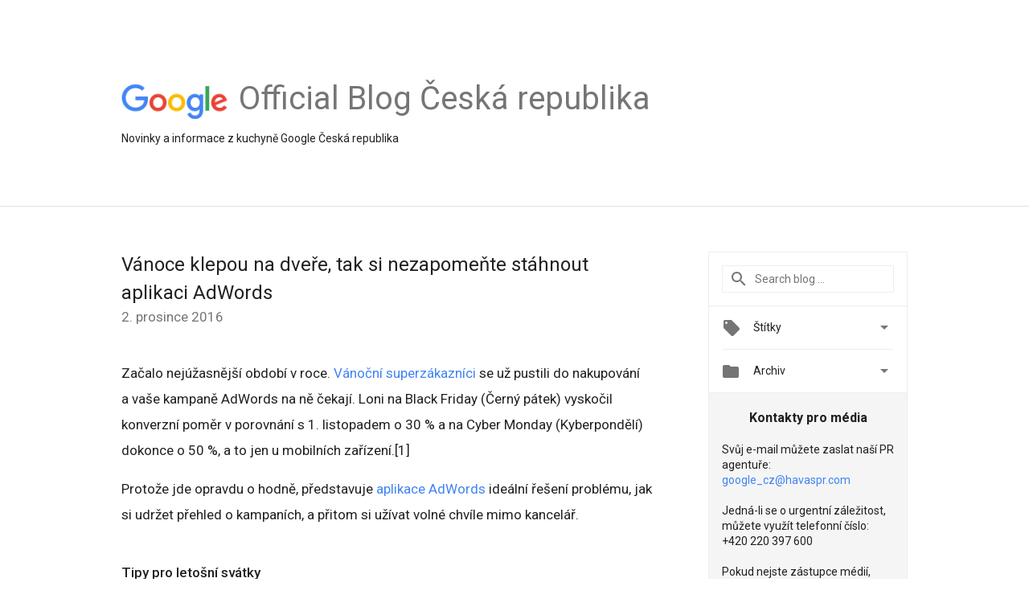

--- FILE ---
content_type: text/html; charset=UTF-8
request_url: https://czechrepublic.googleblog.com/2016/12/vanoce-klepou-na-dvere-tak-si.html
body_size: 32937
content:
<!DOCTYPE html>
<html class='v2 detail-page' dir='ltr' itemscope='' itemtype='http://schema.org/Blog' lang='cs' xmlns='http://www.w3.org/1999/xhtml' xmlns:b='http://www.google.com/2005/gml/b' xmlns:data='http://www.google.com/2005/gml/data' xmlns:expr='http://www.google.com/2005/gml/expr'>
<head>
<link href='https://www.blogger.com/static/v1/widgets/335934321-css_bundle_v2.css' rel='stylesheet' type='text/css'/>
<title>
Google Blog ČR: Vánoce klepou na dveře, tak si nezapomeňte stáhnout aplikaci AdWords
</title>
<meta content='width=device-width, height=device-height, minimum-scale=1.0, initial-scale=1.0, user-scalable=0' name='viewport'/>
<meta content='IE=Edge' http-equiv='X-UA-Compatible'/>
<meta content='article' property='og:type'/>
<meta content='Vánoce klepou na dveře, tak si nezapomeňte stáhnout aplikaci AdWords' property='og:title'/>
<meta content='https://blogger.googleusercontent.com/img/b/R29vZ2xl/AVvXsEjGxmGIM7TToD92cK4fFPseVaxnBeBNkbMybtQsp8UHGQftD7ghnnkNp5z8XjCrWXWn7TfBRsiwlMi_dLb6xGLDq28blApON6_5hxhWnivEoeRSJevsHNmKiS8N-K8-YbJOCxxnYZD-Rn89/s1600/googlelogo_color_200x200.png' property='og:image'/>
<meta content='cs' property='og:locale'/>
<meta content='https://czechrepublic.googleblog.com/2016/12/vanoce-klepou-na-dvere-tak-si.html' property='og:url'/>
<meta content='Google Blog ČR' property='og:site_name'/>
<!-- Twitter Card properties -->
<meta content='Google Blog ČR' property='twitter:site'/>
<meta content='Vánoce klepou na dveře, tak si nezapomeňte stáhnout aplikaci AdWords' property='twitter:title'/>
<meta content='https://blogger.googleusercontent.com/img/b/R29vZ2xl/AVvXsEiKYBPBUv1A1-oYlPT0uFnevp7j0TYcUJraeOwrp_EPDe9PUMA4Hn0ftDXocTbR12my2En3WVoFuStpK1cZKFTr3mXMHnpOS536hdEXlwEx3pYzo9T-f4t2m4w77emMRq4wDOg4lPUPM_yi/s72-c/google-play-badge_CZ.png' property='twitter:image'/>
<meta content='summary' name='twitter:card'/>
<meta content='@google' name='twitter:creator'/>
<link href='https://fonts.googleapis.com/css?family=Roboto:400italic,400,500,500italic,700,700italic' rel='stylesheet' type='text/css'/>
<link href='https://fonts.googleapis.com/icon?family=Material+Icons' rel='stylesheet'/>
<script src='https://ajax.googleapis.com/ajax/libs/jquery/1.11.3/jquery.min.js' type='text/javascript'></script>
<!-- End -->
<style id='page-skin-1' type='text/css'><!--
/*
<Group description="Header Color" selector="header">
<Variable name="header.background.color" description="Header Background"
type="color" default="#ffffff"/>
</Group>
*/
.header-outer {
border-bottom: 1px solid #e0e0e0;
background: #ffffff;
}
html, .Label h2, #sidebar .rss a, .BlogArchive h2, .FollowByEmail h2.title, .widget .post h2 {
font-family: Roboto, sans-serif;
}
.plusfollowers h2.title, .post h2.title, .widget h2.title {
font-family: Roboto, sans-serif;
}
.widget-item-control {
height: 100%;
}
.widget.Header, #header {
position: relative;
height: 100%;
width: 100%;
}
}
.widget.Header .header-logo1 {
float: left;
margin-right: 15px;
padding-right: 15px;
border-right: 1px solid #ddd;
}
.header-title h2 {
color: rgba(0,0,0,.54);
display: inline-block;
font-size: 40px;
font-family: Roboto, sans-serif;
font-weight: normal;
line-height: 48px;
vertical-align: top;
}
.header-inner {
background-repeat: no-repeat;
background-position: right 0px;
}
.post-author,
.byline-author {
font-size: 14px;
font-weight: normal;
color: #757575;
color: rgba(0,0,0,.54);
}
.post-content .img-border {
border: 1px solid rgb(235, 235, 235);
padding: 4px;
}
.header-title a {
text-decoration: none !important;
}
pre {
border: 1px solid #bbbbbb;
margin-top: 1em 0 0 0;
padding: 0.99em;
overflow-x: auto;
overflow-y: auto;
}
pre, code {
font-size: 9pt;
background-color: #fafafa;
line-height: 125%;
font-family: monospace;
}
pre, code {
color: #060;
font: 13px/1.54 "courier new",courier,monospace;
}
.header-left .header-logo1 {
width: 128px !important;
}
.header-desc {
line-height: 20px;
margin-top: 8px;
}
.fb-custom img, .twitter-custom img, .gplus-share img {
cursor: pointer;
opacity: 0.54;
}
.fb-custom img:hover, .twitter-custom img:hover, .gplus-share img:hover {
opacity: 0.87;
}
.fb-like {
width: 80px;
}
.post .share {
float: right;
}
#twitter-share{
border: #CCC solid 1px;
border-radius: 3px;
background-image: -webkit-linear-gradient(top,#ffffff,#dedede);
}
.twitter-follow {
background: url(//4.bp.blogspot.com/-8O7VcmcY32o/VSYkC2vUj7I/AAAAAAAAHeU/7mzo-JFgTgk/s1600/twitter-bird.png) no-repeat left center;
padding-left: 18px;
font: normal normal normal 11px/18px 'Helvetica Neue',Arial,sans-serif;
font-weight: bold;
text-shadow: 0 1px 0 rgba(255,255,255,.5);
cursor: pointer;
margin-bottom: 10px;
}
.twitter-fb {
padding-top: 2px;
}
.fb-follow-button  {
background: -webkit-linear-gradient(#4c69ba, #3b55a0);
background: -moz-linear-gradient(#4c69ba, #3b55a0);
background: linear-gradient(#4c69ba, #3b55a0);
border-radius: 2px;
height: 18px;
padding: 4px 0 0 3px;
width: 57px;
border: #4c69ba solid 1px;
}
.fb-follow-button a {
text-decoration: none !important;
text-shadow: 0 -1px 0 #354c8c;
text-align: center;
white-space: nowrap;
font-size: 11px;
color: white;
vertical-align: top;
}
.fb-follow-button a:visited {
color: white;
}
.fb-follow {
padding: 0px 5px 3px 0px;
width: 14px;
vertical-align: bottom;
}
.gplus-wrapper {
margin-top: 3px;
display: inline-block;
vertical-align: top;
}
.twitter-custom, .gplus-share {
margin-right: 12px;
}
.fb-follow-button{
margin: 10px auto;
}
/** CUSTOM CODE **/

--></style>
<style id='template-skin-1' type='text/css'><!--
.header-outer {
clear: both;
}
.header-inner {
margin: auto;
padding: 0px;
}
.footer-outer {
background: #f5f5f5;
clear: both;
margin: 0;
}
.footer-inner {
margin: auto;
padding: 0px;
}
.footer-inner-2 {
/* Account for right hand column elasticity. */
max-width: calc(100% - 248px);
}
.google-footer-outer {
clear: both;
}
.cols-wrapper, .google-footer-outer, .footer-inner, .header-inner {
max-width: 978px;
margin-left: auto;
margin-right: auto;
}
.cols-wrapper {
margin: auto;
clear: both;
margin-top: 60px;
margin-bottom: 60px;
overflow: hidden;
}
.col-main-wrapper {
float: left;
width: 100%;
}
.col-main {
margin-right: 278px;
max-width: 660px;
}
.col-right {
float: right;
width: 248px;
margin-left: -278px;
}
/* Tweaks for layout mode. */
body#layout .google-footer-outer {
display: none;
}
body#layout .header-outer, body#layout .footer-outer {
background: none;
}
body#layout .header-inner {
height: initial;
}
body#layout .cols-wrapper {
margin-top: initial;
margin-bottom: initial;
}
--></style>
<!-- start all head -->
<meta content='text/html; charset=UTF-8' http-equiv='Content-Type'/>
<meta content='blogger' name='generator'/>
<link href='https://czechrepublic.googleblog.com/favicon.ico' rel='icon' type='image/x-icon'/>
<link href='https://czechrepublic.googleblog.com/2016/12/vanoce-klepou-na-dvere-tak-si.html' rel='canonical'/>
<link rel="alternate" type="application/atom+xml" title="Google Blog ČR - Atom" href="https://czechrepublic.googleblog.com/feeds/posts/default" />
<link rel="alternate" type="application/rss+xml" title="Google Blog ČR - RSS" href="https://czechrepublic.googleblog.com/feeds/posts/default?alt=rss" />
<link rel="service.post" type="application/atom+xml" title="Google Blog ČR - Atom" href="https://www.blogger.com/feeds/3550752599509593312/posts/default" />

<link rel="alternate" type="application/atom+xml" title="Google Blog ČR - Atom" href="https://czechrepublic.googleblog.com/feeds/2146898884228908156/comments/default" />
<!--Can't find substitution for tag [blog.ieCssRetrofitLinks]-->
<link href='https://blogger.googleusercontent.com/img/b/R29vZ2xl/AVvXsEiKYBPBUv1A1-oYlPT0uFnevp7j0TYcUJraeOwrp_EPDe9PUMA4Hn0ftDXocTbR12my2En3WVoFuStpK1cZKFTr3mXMHnpOS536hdEXlwEx3pYzo9T-f4t2m4w77emMRq4wDOg4lPUPM_yi/s200/google-play-badge_CZ.png' rel='image_src'/>
<meta content='https://czechrepublic.googleblog.com/2016/12/vanoce-klepou-na-dvere-tak-si.html' property='og:url'/>
<meta content='Vánoce klepou na dveře, tak si nezapomeňte stáhnout aplikaci AdWords' property='og:title'/>
<meta content='Začalo nejúžasnější období v roce. Vánoční superzákazníci  se už pustili do nakupování a vaše kampaně AdWords na ně čekají. Loni na Black Fr...' property='og:description'/>
<meta content='https://blogger.googleusercontent.com/img/b/R29vZ2xl/AVvXsEiKYBPBUv1A1-oYlPT0uFnevp7j0TYcUJraeOwrp_EPDe9PUMA4Hn0ftDXocTbR12my2En3WVoFuStpK1cZKFTr3mXMHnpOS536hdEXlwEx3pYzo9T-f4t2m4w77emMRq4wDOg4lPUPM_yi/w1200-h630-p-k-no-nu/google-play-badge_CZ.png' property='og:image'/>
<!-- end all head -->
<base target='_self'/>
<style>
      html {
        font-family: Roboto, sans-serif;
        -moz-osx-font-smoothing: grayscale;
        -webkit-font-smoothing: antialiased;
      }
      body {
        padding: 0;
        /* This ensures that the scroll bar is always present, which is needed */
        /* because content render happens after page load; otherwise the header */
        /* would "bounce" in-between states. */
        min-height: 150%;
      }
      h2 {
        font-size: 16px;
      }
      h1, h2, h3, h4, h5 {
        line-height: 2em;
      }
      html, h4, h5, h6 {
        font-size: 14px;
      }
      a, a:visited {
        color: #4184F3;
        text-decoration: none;
      }
      a:focus, a:hover, a:active {
        text-decoration: none;
      }
      .Header {
        margin-top: 15px;
      }
      .Header h1 {
        font-size: 32px;
        font-weight: 300;
        line-height: 32px;
        height: 42px;
      }
      .header-inner .Header .titlewrapper {
        padding: 0;
        margin-top: 30px;
      }
      .header-inner .Header .descriptionwrapper {
        padding: 0;
        margin: 0;
      }
      .cols-wrapper {
        margin-top: 56px;
      }
      .header-outer, .cols-wrapper, .footer-outer, .google-footer-outer {
        padding: 0 60px;
      }
      .header-inner {
        height: 256px;
        position: relative;
      }
      html, .header-inner a {
        color: #212121;
        color: rgba(0,0,0,.87);
      }
      .header-inner .google-logo {
        display: inline-block;
        background-size: contain;
        z-index: 1;
        height: 46px;
        overflow: hidden;
        margin-top: 4px;
        margin-right: 8px;
      }
      .header-left {
        position: absolute;
        top: 50%;
        -webkit-transform: translateY(-50%);
        transform: translateY(-50%);
        margin-top: 12px;
        width: 100%;
      }
      .google-logo {
        margin-left: -4px;
      }
      #google-footer {
        position: relative;
        font-size: 13px;
        list-style: none;
        text-align: right;
      }
      #google-footer a {
        color: #444;
      }
      #google-footer ul {
        margin: 0;
        padding: 0;
        height: 144px;
        line-height: 144px;
      }
      #google-footer ul li {
        display: inline;
      }
      #google-footer ul li:before {
        color: #999;
        content: "\00b7";
        font-weight: bold;
        margin: 5px;
      }
      #google-footer ul li:first-child:before {
        content: '';
      }
      #google-footer .google-logo-dark {
        left: 0;
        margin-top: -16px;
        position: absolute;
        top: 50%;
      }
      /** Sitemap links. **/
      .footer-inner-2 {
        font-size: 14px;
        padding-top: 42px;
        padding-bottom: 74px;
      }
      .footer-inner-2 .HTML h2 {
        color: #212121;
        color: rgba(0,0,0,.87);
        font-size: 14px;
        font-weight: 500;
        padding-left: 0;
        margin: 10px 0;
      }
      .footer-inner-2 .HTML ul {
        font-weight: normal;
        list-style: none;
        padding-left: 0;
      }
      .footer-inner-2 .HTML li {
        line-height: 24px;
        padding: 0;
      }
      .footer-inner-2 li a {
        color: rgba(65,132,243,.87);
      }
      /** Archive widget. **/
      .BlogArchive {
        font-size: 13px;
        font-weight: normal;
      }
      .BlogArchive .widget-content {
        display: none;
      }
      .BlogArchive h2, .Label h2 {
        color: #4184F3;
        text-decoration: none;
      }
      .BlogArchive .hierarchy li {
        display: inline-block;
      }
      /* Specificity needed here to override widget CSS defaults. */
      .BlogArchive #ArchiveList ul li, .BlogArchive #ArchiveList ul ul li {
        margin: 0;
        padding-left: 0;
        text-indent: 0;
      }
      .BlogArchive .intervalToggle {
        cursor: pointer;
      }
      .BlogArchive .expanded .intervalToggle .new-toggle {
        -ms-transform: rotate(180deg);
        transform: rotate(180deg);
      }
      .BlogArchive .new-toggle {
        float: right;
        padding-top: 3px;
        opacity: 0.87;
      }
      #ArchiveList {
        text-transform: uppercase;
      }
      #ArchiveList .expanded > ul:last-child {
        margin-bottom: 16px;
      }
      #ArchiveList .archivedate {
        width: 100%;
      }
      /* Months */
      .BlogArchive .items {
        max-width: 150px;
        margin-left: -4px;
      }
      .BlogArchive .expanded .items {
        margin-bottom: 10px;
        overflow: hidden;
      }
      .BlogArchive .items > ul {
        float: left;
        height: 32px;
      }
      .BlogArchive .items a {
        padding: 0 4px;
      }
      .Label {
        font-size: 13px;
        font-weight: normal;
      }
      .sidebar-icon {
        display: inline-block;
        width: 24px;
        height: 24px;
        vertical-align: middle;
        margin-right: 12px;
        margin-top: -1px
      }
      .Label a {
        margin-right: 4px;
      }
      .Label .widget-content {
        display: none;
      }
      .FollowByEmail {
        font-size: 13px;
        font-weight: normal;
      }
      .FollowByEmail h2 {
        background: url("[data-uri]");
        background-repeat: no-repeat;
        background-position: 0 50%;
        text-indent: 30px;
      }
      .FollowByEmail .widget-content {
        display: none;
      }
      .searchBox input {
        border: 1px solid #eee;
        color: #212121;
        color: rgba(0,0,0,.87);
        font-size: 14px;
        padding: 8px 8px 8px 40px;
        width: 164px;
        font-family: Roboto, sans-serif;
        background: url("https://www.gstatic.com/images/icons/material/system/1x/search_grey600_24dp.png") 8px center no-repeat;
      }
      .searchBox ::-webkit-input-placeholder { /* WebKit, Blink, Edge */
        color:    rgba(0,0,0,.54);
      }
      .searchBox :-moz-placeholder { /* Mozilla Firefox 4 to 18 */
        color:    #000;
        opacity:  0.54;
      }
      .searchBox ::-moz-placeholder { /* Mozilla Firefox 19+ */
        color:    #000;
        opacity:  0.54;
      }
      .searchBox :-ms-input-placeholder { /* Internet Explorer 10-11 */
        color:    #757575;
      }
      .widget-item-control {
        margin-top: 0px;
      }
      .section {
        margin: 0;
        padding: 0;
      }
      #sidebar-top {
        border: 1px solid #eee;
      }
      #sidebar-top > div {
        margin: 16px 0;
      }
      .widget ul {
        line-height: 1.6;
      }
      /*main post*/
      .post {
        margin-bottom:30px;
      }
      #main .post .title {
        margin: 0;
      }
      #main .post .title a {
        color: #212121;
        color: rgba(0,0,0,.87);
        font-weight: normal;
        font-size: 24px;
      }
      #main .post .title a:hover {
        text-decoration:none;
        color:#4184F3;
      }
      .message,  #main .post .post-header {
        margin: 0;
        padding: 0;
      }
      #main .post .post-header .caption, #main .post .post-header .labels-caption,  #main .post .post-footer .caption, #main .post .post-footer .labels-caption {
        color: #444;
        font-weight: 500;
      }
      #main .tr-caption-container td {
        text-align: left;
      }
      #main .post .tr-caption {
        color: #757575;
        color: rgba(0,0,0,.54);
        display: block;
        max-width: 560px;
        padding-bottom: 20px;
      }
      #main .post .tr-caption-container {
        line-height: 24px;
        margin: -1px 0 0 0 !important;
        padding: 4px 0;
        text-align: left;
      }
      #main .post .post-header .published{
        font-size:11px;
        font-weight:bold;
      }
      .post-header .publishdate {
        font-size: 17px;
        font-weight:normal;
        color: #757575;
        color: rgba(0,0,0,.54);
      }
      #main .post .post-footer{
        font-size:12px;
        padding-bottom: 21px;
      }
      .label-footer {
        margin-bottom: 12px;
        margin-top: 12px;
      }
      .comment-img {
        margin-right: 16px;
        opacity: 0.54;
        vertical-align: middle;
      }
      #main .post .post-header .published {
        margin-bottom: 40px;
        margin-top: -2px;
      }
      .post .post-content {
        color: #212121;
        color: rgba(0,0,0,.87);
        font-size: 17px;
        margin: 25px 0 36px 0;
        line-height: 32px;
      }
      .post-body .post-content ul, .post-body .post-content ol {
        margin: 16px 0;
        padding: 0 48px;
      }
      .post-summary {
        display: none;
      }
      /* Another old-style caption. */
      .post-content div i, .post-content div + i {
        font-size: 14px;
        font-style: normal;
        color: #757575;
        color: rgba(0,0,0,.54);
        display: block;
        line-height: 24px;
        margin-bottom: 16px;
        text-align: left;
      }
      /* Another old-style caption (with link) */
      .post-content a > i {
        color: #4184F3 !important;
      }
      /* Old-style captions for images. */
      .post-content .separator + div:not(.separator) {
        margin-top: -16px;
      }
      /* Capture section headers. */
      .post-content br + br + b, .post-content .space + .space + b, .post-content .separator + b {
        display: inline-block;
        margin-bottom: 8px;
        margin-top: 24px;
      }
      .post-content li {
        line-height: 32px;
      }
      /* Override all post images/videos to left align. */
      .post-content .separator, .post-content > div {
        text-align: left;
      }
      .post-content .separator > a, .post-content .separator > span {
        margin-left: 0 !important;
      }
      .post-content img {
        max-width: 100%;
        height: auto;
        width: auto;
      }
      .post-content .tr-caption-container img {
        margin-bottom: 12px;
      }
      .post-content iframe, .post-content embed {
        max-width: 100%;
      }
      .post-content .carousel-container {
        margin-bottom: 48px;
      }
      #main .post-content b {
        font-weight: 500;
      }
      /* These are the main paragraph spacing tweaks. */
      #main .post-content br {
        content: ' ';
        display: block;
        padding: 4px;
      }
      .post-content .space {
        display: block;
        height: 8px;
      }
      .post-content iframe + .space, .post-content iframe + br {
        padding: 0 !important;
      }
      #main .post .jump-link {
        margin-bottom:10px;
      }
      .post-content img, .post-content iframe {
        margin: 30px 0 20px 0;
      }
      .post-content > img:first-child, .post-content > iframe:first-child {
        margin-top: 0;
      }
      .col-right .section {
        padding: 0 16px;
      }
      #aside {
        background:#fff;
        border:1px solid #eee;
        border-top: 0;
      }
      #aside .widget {
        margin:0;
      }
      #aside .widget h2, #ArchiveList .toggle + a.post-count-link {
        color: #212121;
        color: rgba(0,0,0,.87);
        font-weight: 400 !important;
        margin: 0;
      }
      #ArchiveList .toggle {
        float: right;
      }
      #ArchiveList .toggle .material-icons {
        padding-top: 4px;
      }
      #sidebar .tab {
        cursor: pointer;
      }
      #sidebar .tab .arrow {
        display: inline-block;
        float: right;
      }
      #sidebar .tab .icon {
        display: inline-block;
        vertical-align: top;
        height: 24px;
        width: 24px;
        margin-right: 13px;
        margin-left: -1px;
        margin-top: 1px;
        color: #757575;
        color: rgba(0,0,0,.54);
      }
      #sidebar .widget-content > :first-child {
        padding-top: 8px;
      }
      #sidebar .active .tab .arrow {
        -ms-transform: rotate(180deg);
        transform: rotate(180deg);
      }
      #sidebar .arrow {
        color: #757575;
        color: rgba(0,0,0,.54);
      }
      #sidebar .widget h2 {
        font-size: 14px;
        line-height: 24px;
        display: inline-block;
      }
      #sidebar .widget .BlogArchive {
        padding-bottom: 8px;
      }
      #sidebar .widget {
        border-bottom: 1px solid #eee;
        box-shadow: 0px 1px 0 white;
        margin-bottom: 0;
        padding: 14px 0;
        min-height: 20px;
      }
      #sidebar .widget:last-child {
        border-bottom: none;
        box-shadow: none;
        margin-bottom: 0;
      }
      #sidebar ul {
        margin: 0;
        padding: 0;
      }
      #sidebar ul li {
        list-style:none;
        padding:0;
      }
      #sidebar ul li a {
        line-height: 32px;
      }
      #sidebar .archive {
        background-image: url("[data-uri]");
        height: 24px;
        line-height: 24px;
        padding-left: 30px;
      }
      #sidebar .labels {
        background-image: url("[data-uri]");
        height: 20px;
        line-height: 20px;
        padding-left: 30px;
      }
      #sidebar .rss a {
        background-image: url("[data-uri]");
      }
      #sidebar .subscription a {
        background-image: url("[data-uri]");
      }
      #sidebar-bottom {
        background: #f5f5f5;
        border-top:1px solid #eee;
      }
      #sidebar-bottom .widget {
        border-bottom: 1px solid #e0e0e0;
        padding: 15px 0;
        text-align: center;
      }
      #sidebar-bottom > div:last-child {
        border-bottom: 0;
      }
      #sidebar-bottom .text {
        line-height: 20px;
      }
      /* Home, forward, and backward pagination. */
      .blog-pager {
        border-top : 1px #e0e0e0 solid;
        padding-top: 10px;
        margin-top: 15px;
        text-align: right !important;
      }
      #blog-pager {
        margin-botom: 0;
        margin-top: -14px;
        padding: 16px 0 0 0;
      }
      #blog-pager a {
        display: inline-block;
      }
      .blog-pager i.disabled {
        opacity: 0.2 !important;
      }
      .blog-pager i {
        color: black;
        margin-left: 16px;
        opacity: 0.54;
      }
      .blog-pager i:hover, .blog-pager i:active {
        opacity: 0.87;
      }
      #blog-pager-older-link, #blog-pager-newer-link {
        float: none;
      }
      .gplus-profile {
        background-color: #fafafa;
        border: 1px solid #eee;
        overflow: hidden;
        width: 212px;
      }
      .gplus-profile-inner {
        margin-left: -1px;
        margin-top: -1px;
      }
      /* Sidebar follow buttons. */
      .followgooglewrapper {
        padding: 12px 0 0 0;
      }
      .loading {
        visibility: hidden;
      }
      .detail-page .post-footer .cmt_iframe_holder {
        padding-top: 40px !important;
      }
      /** Desktop **/
      @media (max-width: 900px) {
        .col-right {
          display: none;
        }
        .col-main {
          margin-right: 0;
          min-width: initial;
        }
        .footer-outer {
          display: none;
        }
        .cols-wrapper {
          min-width: initial;
        }
        .google-footer-outer {
          background-color: #f5f5f5;
        }
      }
      /** Tablet **/
      @media (max-width: 712px) {
        .header-outer, .cols-wrapper, .footer-outer, .google-footer-outer {
          padding: 0 40px;
        }
      }
      /* An extra breakpoint accommodating for long blog titles. */
      @media (max-width: 600px) {
        .header-left {
          height: 100%;
          top: inherit;
          margin-top: 0;
          -webkit-transform: initial;
          transform: initial;
        }
        .header-title {
          margin-top: 18px;
        }
        .header-inner .google-logo {
          height: 40px;
          margin-top: 3px;
        }
        .header-inner .google-logo img {
          height: 42px;
        }
        .header-title h2 {
          font-size: 32px;
          line-height: 40px;
        }
        .header-desc {
          bottom: 24px;
          position: absolute;
        }
      }
      /** Mobile/small desktop window; also landscape. **/
      @media (max-width: 480px), (max-height: 480px) {
        .header-outer, .cols-wrapper, .footer-outer, .google-footer-outer {
          padding: 0 16px;
        }
        .cols-wrapper {
          margin-top: 0;
        }
        .post-header .publishdate, .post .post-content {
          font-size: 16px;
        }
        .post .post-content {
          line-height: 28px;
          margin-bottom: 30px;
        }
        .post {
          margin-top: 30px;
        }
        .byline-author {
          display: block;
          font-size: 12px;
          line-height: 24px;
          margin-top: 6px;
        }
        #main .post .title a {
          font-weight: 500;
          color: #4c4c4c;
          color: rgba(0,0,0,.70);
        }
        #main .post .post-header {
          padding-bottom: 12px;
        }
        #main .post .post-header .published {
          margin-bottom: -8px;
          margin-top: 3px;
        }
        .post .read-more {
          display: block;
          margin-top: 14px;
        }
        .post .tr-caption {
          font-size: 12px;
        }
        #main .post .title a {
          font-size: 20px;
          line-height: 30px;
        }
        .post-content iframe {
          /* iframe won't keep aspect ratio when scaled down. */
          max-height: 240px;
        }
        .post-content .separator img, .post-content .tr-caption-container img, .post-content iframe {
          margin-left: -16px;
          max-width: inherit;
          width: calc(100% + 32px);
        }
        .post-content table, .post-content td {
          width: 100%;
        }
        #blog-pager {
          margin: 0;
          padding: 16px 0;
        }
        /** List page tweaks. **/
        .list-page .post-original {
          display: none;
        }
        .list-page .post-summary {
          display: block;
        }
        .list-page .comment-container {
          display: none;
        } 
        .list-page #blog-pager {
          padding-top: 0;
          border: 0;
          margin-top: -8px;
        }
        .list-page .label-footer {
          display: none;
        }
        .list-page #main .post .post-footer {
          border-bottom: 1px solid #eee;
          margin: -16px 0 0 0;
          padding: 0 0 20px 0;
        }
        .list-page .post .share {
          display: none;
        }
        /** Detail page tweaks. **/
        .detail-page .post-footer .cmt_iframe_holder {
          padding-top: 32px !important;
        }
        .detail-page .label-footer {
          margin-bottom: 0;
        }
        .detail-page #main .post .post-footer {
          padding-bottom: 0;
        }
        .detail-page #comments {
          display: none;
        }
      }
      [data-about-pullquote], [data-is-preview], [data-about-syndication] {
        display: none;
      }
    </style>
<noscript>
<style>
        .loading { visibility: visible }</style>
</noscript>
<script type='text/javascript'>
        (function(i,s,o,g,r,a,m){i['GoogleAnalyticsObject']=r;i[r]=i[r]||function(){
        (i[r].q=i[r].q||[]).push(arguments)},i[r].l=1*new Date();a=s.createElement(o),
        m=s.getElementsByTagName(o)[0];a.async=1;a.src=g;m.parentNode.insertBefore(a,m)
        })(window,document,'script','https://www.google-analytics.com/analytics.js','ga');
        ga('create', 'UA-203225924-7', 'auto', 'blogger');
        ga('blogger.send', 'pageview');
      </script>
<link href='https://www.blogger.com/dyn-css/authorization.css?targetBlogID=3550752599509593312&amp;zx=4928aeb3-0655-49c7-a07d-47d1e2fc628b' media='none' onload='if(media!=&#39;all&#39;)media=&#39;all&#39;' rel='stylesheet'/><noscript><link href='https://www.blogger.com/dyn-css/authorization.css?targetBlogID=3550752599509593312&amp;zx=4928aeb3-0655-49c7-a07d-47d1e2fc628b' rel='stylesheet'/></noscript>
<meta name='google-adsense-platform-account' content='ca-host-pub-1556223355139109'/>
<meta name='google-adsense-platform-domain' content='blogspot.com'/>

</head>
<body>
<script type='text/javascript'>
      //<![CDATA[
      var axel = Math.random() + "";
      var a = axel * 10000000000000;
      document.write('<iframe src="https://2542116.fls.doubleclick.net/activityi;src=2542116;type=gblog;cat=googl0;ord=ord=' + a + '?" width="1" height="1" frameborder="0" style="display:none"></iframe>');
      //]]>
    </script>
<noscript>
<img alt='' height='1' src='https://ad.doubleclick.net/ddm/activity/src=2542116;type=gblog;cat=googl0;ord=1?' width='1'/>
</noscript>
<!-- Header -->
<div class='header-outer'>
<div class='header-inner'>
<div class='section' id='header'><div class='widget Header' data-version='1' id='Header1'>
<div class='header-left'>
<div class='header-title'>
<a class='google-logo' href='https://czechrepublic.googleblog.com/'>
<img height='50' src='https://www.gstatic.com/images/branding/googlelogo/2x/googlelogo_color_150x54dp.png'/>
</a>
<a href='/.'>
<h2>
            Official Blog Česká republika
          </h2>
</a>
</div>
<div class='header-desc'>
Novinky a informace z kuchyně Google Česká republika
</div>
</div>
</div></div>
</div>
</div>
<!-- all content wrapper start -->
<div class='cols-wrapper loading'>
<div class='col-main-wrapper'>
<div class='col-main'>
<div class='section' id='main'><div class='widget Blog' data-version='1' id='Blog1'>
<div class='post' data-id='2146898884228908156' itemscope='' itemtype='http://schema.org/BlogPosting'>
<h2 class='title' itemprop='name'>
<a href='https://czechrepublic.googleblog.com/2016/12/vanoce-klepou-na-dvere-tak-si.html' itemprop='url' title='Vánoce klepou na dveře, tak si nezapomeňte stáhnout aplikaci AdWords'>
Vánoce klepou na dveře, tak si nezapomeňte stáhnout aplikaci AdWords
</a>
</h2>
<div class='post-header'>
<div class='published'>
<span class='publishdate' itemprop='datePublished'>
2. prosince 2016
</span>
</div>
</div>
<div class='post-body'>
<div class='post-content' itemprop='articleBody'>
<script type='text/template'>
                          Začalo nejúžasnější období v&nbsp;roce. <a href="https://www.thinkwithgoogle.com/articles/marketing-guide-holiday-shopping-2016.html">Vánoční superzákazníci</a> se už pustili do nakupování a&nbsp;vaše kampaně AdWords na ně čekají. Loni na Black Friday (Černý pátek) vyskočil konverzní poměr v&nbsp;porovnání s&nbsp;1.&nbsp;listopadem o&nbsp;30&nbsp;% a&nbsp;na Cyber Monday (Kyberpondělí) dokonce o&nbsp;50&nbsp;%, a&nbsp;to jen u&nbsp;mobilních zařízení.[1]<br />
<br />
Protože jde opravdu o&nbsp;hodně, představuje <a href="https://play.google.com/store/apps/details?id=com.google.android.apps.adwords&amp;referrer=utm_source%3Dholiday_blog_2016%26utm_medium%3Dsocial-PR%26utm_campaign%3DEvergreen">aplikace AdWords</a> ideální řešení problému, jak si udržet přehled o&nbsp;kampaních, a&nbsp;přitom si užívat volné chvíle mimo kancelář. <br />
<br />
<b>Tipy pro letošní svátky &nbsp; </b><br />
<br />
Nabízíme několik tipů, jak během svátečního období udržet krok s&nbsp;výkonem kampaní a&nbsp;provádět změny na poslední chvíli:<br />
<br />
&#8226; <b>Denně sledujte rozpočet a&nbsp;nabídky,</b> abyste nepromeškali&nbsp;<a href="https://www.thinkwithgoogle.com/articles/mobile-conversion-rate-holiday-season.html">klíčové nákupní dny</a>.<br />
&#8226; <b>Ve vánočních kampaních můžete provádět změny</b>, například pozastavit nebo aktivovat propagační kampaň, u&nbsp;které je důležité správné načasování.<br />
&#8226; <b>Kontrolujte klíčová upozornění a&nbsp;oznámení.</b> Okamžitě se tak dozvíte, když vyčerpáte rozpočet nebo byly zamítnuty vaše reklamy.<br />
&#8226; <b>Využijte příležitosti</b> a&nbsp;zvyšujte rozpočet nebo nabídky. Nejvýkonnější kampaně vám pak přinesou více ziskových konverzí.<br />
&#8226; <b>Denně kontrolujte metriky výkonu</b>, abyste měli přehled o&nbsp;výkonu svých kampaní a&nbsp;mohli případně udělat některé úpravy na poslední chvíli.<br />
<br />
<b>Stáhnout aplikaci</b><br />
<br />
Aplikace AdWords je k&nbsp;dispozici ke stažení pro zařízení se systémem Android a&nbsp;iOS. <br />
<br />
<div class="separator" style="clear: both; text-align: center;">
<a href="https://play.google.com/store/apps/details?id=com.google.android.apps.adwords&amp;referrer=utm_source%3Dholiday_blog_2016%26utm_medium%3Dsocial-PR%26utm_campaign%3DEvergreen" target="_blank"><img border="0" height="58" src="https://blogger.googleusercontent.com/img/b/R29vZ2xl/AVvXsEiKYBPBUv1A1-oYlPT0uFnevp7j0TYcUJraeOwrp_EPDe9PUMA4Hn0ftDXocTbR12my2En3WVoFuStpK1cZKFTr3mXMHnpOS536hdEXlwEx3pYzo9T-f4t2m4w77emMRq4wDOg4lPUPM_yi/s200/google-play-badge_CZ.png" width="200" /></a><span id="goog_1003847999"></span><span id="goog_1003848000"></span><a href="https://itunes.apple.com/app/apple-store/id1037457231?mt=8"></a>&nbsp;</div>
<div class="separator" style="clear: both; text-align: center;">
<a href="https://itunes.apple.com/app/apple-store/id1037457231?mt=8" target="_blank"><img border="0" height="68" src="https://blogger.googleusercontent.com/img/b/R29vZ2xl/AVvXsEitM4bUlnL1G_q1OWTTIQCWQ3WkswH-arTOLcK2wVfD0nbBUO2kfTD17p-hAPoq3PLXKV2rELSkiu-2PqFYHAT972mgP4QHPI84EeuPuR28fs5hNw_2PT-IsoTiP8BTSmEgBBNkdnnQLOZZ/s200/Apple-Store-Button.png" width="200" /></a></div>
<span id="goog_1585068109"></span><br />
<br />
Autor příspěvku: Sugeeti Kochar, produktový management, AdWords<br />
<br />
<style type="text/css">
p.p1 {margin: 0.0px 0.0px 0.0px 0.0px; text-align: right; font: 11.0px Roboto}
span.s1 {font: 10.0px Arial}
</style>   <br />
<span style="font-size: xx-small;">[1]Údaje pro kategorii Nákupy Google v Google Analytics, 1. listopadu 2015 &#8211; 14. prosince 2015, Spojené státy</span>
<span itemprop='author' itemscope='itemscope' itemtype='http://schema.org/Person'>
  <meta content='https://plus.google.com/116899029375914044550' itemprop='url'/>
</span>
                        </script>
<noscript>
Začalo nejúžasnější období v&nbsp;roce. <a href="https://www.thinkwithgoogle.com/articles/marketing-guide-holiday-shopping-2016.html">Vánoční superzákazníci</a> se už pustili do nakupování a&nbsp;vaše kampaně AdWords na ně čekají. Loni na Black Friday (Černý pátek) vyskočil konverzní poměr v&nbsp;porovnání s&nbsp;1.&nbsp;listopadem o&nbsp;30&nbsp;% a&nbsp;na Cyber Monday (Kyberpondělí) dokonce o&nbsp;50&nbsp;%, a&nbsp;to jen u&nbsp;mobilních zařízení.[1]<br />
<br />
Protože jde opravdu o&nbsp;hodně, představuje <a href="https://play.google.com/store/apps/details?id=com.google.android.apps.adwords&amp;referrer=utm_source%3Dholiday_blog_2016%26utm_medium%3Dsocial-PR%26utm_campaign%3DEvergreen">aplikace AdWords</a> ideální řešení problému, jak si udržet přehled o&nbsp;kampaních, a&nbsp;přitom si užívat volné chvíle mimo kancelář. <br />
<br />
<b>Tipy pro letošní svátky &nbsp; </b><br />
<br />
Nabízíme několik tipů, jak během svátečního období udržet krok s&nbsp;výkonem kampaní a&nbsp;provádět změny na poslední chvíli:<br />
<br />
&#8226; <b>Denně sledujte rozpočet a&nbsp;nabídky,</b> abyste nepromeškali&nbsp;<a href="https://www.thinkwithgoogle.com/articles/mobile-conversion-rate-holiday-season.html">klíčové nákupní dny</a>.<br />
&#8226; <b>Ve vánočních kampaních můžete provádět změny</b>, například pozastavit nebo aktivovat propagační kampaň, u&nbsp;které je důležité správné načasování.<br />
&#8226; <b>Kontrolujte klíčová upozornění a&nbsp;oznámení.</b> Okamžitě se tak dozvíte, když vyčerpáte rozpočet nebo byly zamítnuty vaše reklamy.<br />
&#8226; <b>Využijte příležitosti</b> a&nbsp;zvyšujte rozpočet nebo nabídky. Nejvýkonnější kampaně vám pak přinesou více ziskových konverzí.<br />
&#8226; <b>Denně kontrolujte metriky výkonu</b>, abyste měli přehled o&nbsp;výkonu svých kampaní a&nbsp;mohli případně udělat některé úpravy na poslední chvíli.<br />
<br />
<b>Stáhnout aplikaci</b><br />
<br />
Aplikace AdWords je k&nbsp;dispozici ke stažení pro zařízení se systémem Android a&nbsp;iOS. <br />
<br />
<div class="separator" style="clear: both; text-align: center;">
<a href="https://play.google.com/store/apps/details?id=com.google.android.apps.adwords&amp;referrer=utm_source%3Dholiday_blog_2016%26utm_medium%3Dsocial-PR%26utm_campaign%3DEvergreen" target="_blank"><img border="0" height="58" src="https://blogger.googleusercontent.com/img/b/R29vZ2xl/AVvXsEiKYBPBUv1A1-oYlPT0uFnevp7j0TYcUJraeOwrp_EPDe9PUMA4Hn0ftDXocTbR12my2En3WVoFuStpK1cZKFTr3mXMHnpOS536hdEXlwEx3pYzo9T-f4t2m4w77emMRq4wDOg4lPUPM_yi/s200/google-play-badge_CZ.png" width="200" /></a><span id="goog_1003847999"></span><span id="goog_1003848000"></span><a href="https://itunes.apple.com/app/apple-store/id1037457231?mt=8"></a>&nbsp;</div>
<div class="separator" style="clear: both; text-align: center;">
<a href="https://itunes.apple.com/app/apple-store/id1037457231?mt=8" target="_blank"><img border="0" height="68" src="https://blogger.googleusercontent.com/img/b/R29vZ2xl/AVvXsEitM4bUlnL1G_q1OWTTIQCWQ3WkswH-arTOLcK2wVfD0nbBUO2kfTD17p-hAPoq3PLXKV2rELSkiu-2PqFYHAT972mgP4QHPI84EeuPuR28fs5hNw_2PT-IsoTiP8BTSmEgBBNkdnnQLOZZ/s200/Apple-Store-Button.png" width="200" /></a></div>
<span id="goog_1585068109"></span><br />
<br />
Autor příspěvku: Sugeeti Kochar, produktový management, AdWords<br />
<br />
<style type="text/css">
p.p1 {margin: 0.0px 0.0px 0.0px 0.0px; text-align: right; font: 11.0px Roboto}
span.s1 {font: 10.0px Arial}
</style>   <br />
<span style="font-size: xx-small;">[1]Údaje pro kategorii Nákupy Google v Google Analytics, 1. listopadu 2015 &#8211; 14. prosince 2015, Spojené státy</span>
<span itemprop='author' itemscope='itemscope' itemtype='http://schema.org/Person'>
<meta content='https://plus.google.com/116899029375914044550' itemprop='url'/>
</span>
</noscript>
</div>
</div>
<div class='share'>
<span class='twitter-custom social-wrapper' data-href='http://twitter.com/share?text=Google Blog ČR:Vánoce klepou na dveře, tak si nezapomeňte stáhnout aplikaci AdWords&url=https://czechrepublic.googleblog.com/2016/12/vanoce-klepou-na-dvere-tak-si.html&via=google'>
<img alt='Share on Twitter' height='24' src='https://www.gstatic.com/images/icons/material/system/2x/post_twitter_black_24dp.png' width='24'/>
</span>
<span class='fb-custom social-wrapper' data-href='https://www.facebook.com/sharer.php?u=https://czechrepublic.googleblog.com/2016/12/vanoce-klepou-na-dvere-tak-si.html'>
<img alt='Share on Facebook' height='24' src='https://www.gstatic.com/images/icons/material/system/2x/post_facebook_black_24dp.png' width='24'/>
</span>
</div>
<div class='post-footer'>
<div class='cmt_iframe_holder' data-href='https://czechrepublic.googleblog.com/2016/12/vanoce-klepou-na-dvere-tak-si.html' data-viewtype='FILTERED_POSTMOD'></div>
<a href='https://plus.google.com/112374322230920073195' rel='author' style='display:none;'>
                        Google
                      </a>
<div class='label-footer'>
<span class='labels-caption'>
Rubriky:
</span>
<span class='labels'>
<a class='label' href='https://czechrepublic.googleblog.com/search/label/Aplikace%20AdWords' rel='tag'>
Aplikace AdWords
</a>

                                ,
                              
<a class='label' href='https://czechrepublic.googleblog.com/search/label/App%20Store' rel='tag'>
App Store
</a>

                                ,
                              
<a class='label' href='https://czechrepublic.googleblog.com/search/label/Google%20Play' rel='tag'>
Google Play
</a>
</span>
</div>
</div>
<div class='comments' id='comments'>
<a name='comments'></a>
<h4>
Žádné komentáře
                      :
                    </h4>
<div id='Blog1_comments-block-wrapper'>
<dl class='avatar-comment-indent' id='comments-block'>
</dl>
</div>
<p class='comment-footer'>
<a href='https://www.blogger.com/comment/fullpage/post/3550752599509593312/2146898884228908156' onclick=''>
Okomentovat
</a>
</p>
<div id='backlinks-container'>
<div id='Blog1_backlinks-container'>
</div>
</div>
</div>
</div>
<div class='blog-pager' id='blog-pager'>
<a class='home-link' href='https://czechrepublic.googleblog.com/'>
<i class='material-icons'>
                      &#59530;
                    </i>
</a>
<span id='blog-pager-newer-link'>
<a class='blog-pager-newer-link' href='https://czechrepublic.googleblog.com/2016/12/hudba-zabava-silenosti-cesky-youtube.html' id='Blog1_blog-pager-newer-link' title='Novější příspěvek'>
<i class='material-icons'>
                          &#58820;
                        </i>
</a>
</span>
<span id='blog-pager-older-link'>
<a class='blog-pager-older-link' href='https://czechrepublic.googleblog.com/2016/12/usetrete-si-cas-pomoci-seznamu-publika.html' id='Blog1_blog-pager-older-link' title='Starší příspěvek'>
<i class='material-icons'>
                          &#58824;
                        </i>
</a>
</span>
</div>
<div class='clear'></div>
</div></div>
</div>
</div>
<div class='col-right'>
<div class='section' id='sidebar-top'><div class='widget HTML' data-version='1' id='HTML9'>
<div class='widget-content'>
<div class='searchBox'>
<input type='text' title='Search This Blog' placeholder='Search blog ...' />
</div>
</div>
<div class='clear'></div>
</div></div>
<div id='aside'>
<div class='section' id='sidebar'><div class='widget Label' data-version='1' id='Label1'>
<div class='tab'>
<img class='sidebar-icon' src='[data-uri]'/>
<h2>
Štítky
</h2>
<i class='material-icons arrow'>
                      &#58821;
                    </i>
</div>
<div class='widget-content cloud-label-widget-content'>
<span class='label-size label-size-5'>
<a dir='ltr' href='https://czechrepublic.googleblog.com/search/label/U%C5%BEivatel%C3%A9'>
Uživatelé
</a>
<span class='label-count' dir='ltr'>
                            (
                            462
                            )
                          </span>
</span>
<span class='label-size label-size-5'>
<a dir='ltr' href='https://czechrepublic.googleblog.com/search/label/Byznys'>
Byznys
</a>
<span class='label-count' dir='ltr'>
                            (
                            455
                            )
                          </span>
</span>
<span class='label-size label-size-5'>
<a dir='ltr' href='https://czechrepublic.googleblog.com/search/label/AdWords'>
AdWords
</a>
<span class='label-count' dir='ltr'>
                            (
                            401
                            )
                          </span>
</span>
<span class='label-size label-size-4'>
<a dir='ltr' href='https://czechrepublic.googleblog.com/search/label/Novinky%20pro%20novin%C3%A1%C5%99e'>
Novinky pro novináře
</a>
<span class='label-count' dir='ltr'>
                            (
                            159
                            )
                          </span>
</span>
<span class='label-size label-size-4'>
<a dir='ltr' href='https://czechrepublic.googleblog.com/search/label/V%C3%BDvoj%C3%A1%C5%99i'>
Vývojáři
</a>
<span class='label-count' dir='ltr'>
                            (
                            133
                            )
                          </span>
</span>
<span class='label-size label-size-4'>
<a dir='ltr' href='https://czechrepublic.googleblog.com/search/label/YouTube'>
YouTube
</a>
<span class='label-count' dir='ltr'>
                            (
                            92
                            )
                          </span>
</span>
<span class='label-size label-size-4'>
<a dir='ltr' href='https://czechrepublic.googleblog.com/search/label/Nab%C3%ADdky%20a%20ozn%C3%A1men%C3%AD'>
Nabídky a oznámení
</a>
<span class='label-count' dir='ltr'>
                            (
                            89
                            )
                          </span>
</span>
<span class='label-size label-size-4'>
<a dir='ltr' href='https://czechrepublic.googleblog.com/search/label/Slu%C5%BEby%20a%20produkty'>
Služby a produkty
</a>
<span class='label-count' dir='ltr'>
                            (
                            78
                            )
                          </span>
</span>
<span class='label-size label-size-4'>
<a dir='ltr' href='https://czechrepublic.googleblog.com/search/label/Akce'>
Akce
</a>
<span class='label-count' dir='ltr'>
                            (
                            72
                            )
                          </span>
</span>
<span class='label-size label-size-4'>
<a dir='ltr' href='https://czechrepublic.googleblog.com/search/label/Mapy%20Google'>
Mapy Google
</a>
<span class='label-count' dir='ltr'>
                            (
                            69
                            )
                          </span>
</span>
<span class='label-size label-size-4'>
<a dir='ltr' href='https://czechrepublic.googleblog.com/search/label/Novinky'>
Novinky
</a>
<span class='label-count' dir='ltr'>
                            (
                            67
                            )
                          </span>
</span>
<span class='label-size label-size-4'>
<a dir='ltr' href='https://czechrepublic.googleblog.com/search/label/vyhled%C3%A1v%C3%A1n%C3%AD'>
vyhledávání
</a>
<span class='label-count' dir='ltr'>
                            (
                            67
                            )
                          </span>
</span>
<span class='label-size label-size-4'>
<a dir='ltr' href='https://czechrepublic.googleblog.com/search/label/google'>
google
</a>
<span class='label-count' dir='ltr'>
                            (
                            58
                            )
                          </span>
</span>
<span class='label-size label-size-4'>
<a dir='ltr' href='https://czechrepublic.googleblog.com/search/label/Google%20%C4%8CR'>
Google ČR
</a>
<span class='label-count' dir='ltr'>
                            (
                            54
                            )
                          </span>
</span>
<span class='label-size label-size-4'>
<a dir='ltr' href='https://czechrepublic.googleblog.com/search/label/Pozv%C3%A1nky'>
Pozvánky
</a>
<span class='label-count' dir='ltr'>
                            (
                            50
                            )
                          </span>
</span>
<span class='label-size label-size-3'>
<a dir='ltr' href='https://czechrepublic.googleblog.com/search/label/Novinka'>
Novinka
</a>
<span class='label-count' dir='ltr'>
                            (
                            43
                            )
                          </span>
</span>
<span class='label-size label-size-3'>
<a dir='ltr' href='https://czechrepublic.googleblog.com/search/label/Android'>
Android
</a>
<span class='label-count' dir='ltr'>
                            (
                            41
                            )
                          </span>
</span>
<span class='label-size label-size-3'>
<a dir='ltr' href='https://czechrepublic.googleblog.com/search/label/vzd%C4%9Bl%C3%A1v%C3%A1n%C3%AD'>
vzdělávání
</a>
<span class='label-count' dir='ltr'>
                            (
                            32
                            )
                          </span>
</span>
<span class='label-size label-size-3'>
<a dir='ltr' href='https://czechrepublic.googleblog.com/search/label/GDD'>
GDD
</a>
<span class='label-count' dir='ltr'>
                            (
                            31
                            )
                          </span>
</span>
<span class='label-size label-size-3'>
<a dir='ltr' href='https://czechrepublic.googleblog.com/search/label/Doodle'>
Doodle
</a>
<span class='label-count' dir='ltr'>
                            (
                            23
                            )
                          </span>
</span>
<span class='label-size label-size-3'>
<a dir='ltr' href='https://czechrepublic.googleblog.com/search/label/Webin%C3%A1%C5%99e'>
Webináře
</a>
<span class='label-count' dir='ltr'>
                            (
                            23
                            )
                          </span>
</span>
<span class='label-size label-size-3'>
<a dir='ltr' href='https://czechrepublic.googleblog.com/search/label/AI'>
AI
</a>
<span class='label-count' dir='ltr'>
                            (
                            22
                            )
                          </span>
</span>
<span class='label-size label-size-3'>
<a dir='ltr' href='https://czechrepublic.googleblog.com/search/label/Chrome'>
Chrome
</a>
<span class='label-count' dir='ltr'>
                            (
                            21
                            )
                          </span>
</span>
<span class='label-size label-size-3'>
<a dir='ltr' href='https://czechrepublic.googleblog.com/search/label/Google%2B'>
Google+
</a>
<span class='label-count' dir='ltr'>
                            (
                            21
                            )
                          </span>
</span>
<span class='label-size label-size-3'>
<a dir='ltr' href='https://czechrepublic.googleblog.com/search/label/Google%20Apps'>
Google Apps
</a>
<span class='label-count' dir='ltr'>
                            (
                            20
                            )
                          </span>
</span>
<span class='label-size label-size-3'>
<a dir='ltr' href='https://czechrepublic.googleblog.com/search/label/Street%20View'>
Street View
</a>
<span class='label-count' dir='ltr'>
                            (
                            20
                            )
                          </span>
</span>
<span class='label-size label-size-3'>
<a dir='ltr' href='https://czechrepublic.googleblog.com/search/label/roz%C5%A1%C3%AD%C5%99en%C3%A9%20kampan%C4%9B'>
rozšířené kampaně
</a>
<span class='label-count' dir='ltr'>
                            (
                            19
                            )
                          </span>
</span>
<span class='label-size label-size-3'>
<a dir='ltr' href='https://czechrepublic.googleblog.com/search/label/Nov%C3%A9%20funkce'>
Nové funkce
</a>
<span class='label-count' dir='ltr'>
                            (
                            18
                            )
                          </span>
</span>
<span class='label-size label-size-3'>
<a dir='ltr' href='https://czechrepublic.googleblog.com/search/label/N%C3%A1stroje%20pro%20webmastery'>
Nástroje pro webmastery
</a>
<span class='label-count' dir='ltr'>
                            (
                            18
                            )
                          </span>
</span>
<span class='label-size label-size-3'>
<a dir='ltr' href='https://czechrepublic.googleblog.com/search/label/Vyhled%C3%A1v%C3%A1n%C3%AD%20Google'>
Vyhledávání Google
</a>
<span class='label-count' dir='ltr'>
                            (
                            18
                            )
                          </span>
</span>
<span class='label-size label-size-3'>
<a dir='ltr' href='https://czechrepublic.googleblog.com/search/label/Analytics'>
Analytics
</a>
<span class='label-count' dir='ltr'>
                            (
                            16
                            )
                          </span>
</span>
<span class='label-size label-size-3'>
<a dir='ltr' href='https://czechrepublic.googleblog.com/search/label/trendy'>
trendy
</a>
<span class='label-count' dir='ltr'>
                            (
                            16
                            )
                          </span>
</span>
<span class='label-size label-size-3'>
<a dir='ltr' href='https://czechrepublic.googleblog.com/search/label/Aplikace%20Google'>
Aplikace Google
</a>
<span class='label-count' dir='ltr'>
                            (
                            15
                            )
                          </span>
</span>
<span class='label-size label-size-3'>
<a dir='ltr' href='https://czechrepublic.googleblog.com/search/label/Google%20Grants'>
Google Grants
</a>
<span class='label-count' dir='ltr'>
                            (
                            15
                            )
                          </span>
</span>
<span class='label-size label-size-3'>
<a dir='ltr' href='https://czechrepublic.googleblog.com/search/label/Google%20Play'>
Google Play
</a>
<span class='label-count' dir='ltr'>
                            (
                            15
                            )
                          </span>
</span>
<span class='label-size label-size-3'>
<a dir='ltr' href='https://czechrepublic.googleblog.com/search/label/Gmail'>
Gmail
</a>
<span class='label-count' dir='ltr'>
                            (
                            14
                            )
                          </span>
</span>
<span class='label-size label-size-3'>
<a dir='ltr' href='https://czechrepublic.googleblog.com/search/label/Reklama'>
Reklama
</a>
<span class='label-count' dir='ltr'>
                            (
                            14
                            )
                          </span>
</span>
<span class='label-size label-size-3'>
<a dir='ltr' href='https://czechrepublic.googleblog.com/search/label/Google.org'>
Google.org
</a>
<span class='label-count' dir='ltr'>
                            (
                            13
                            )
                          </span>
</span>
<span class='label-size label-size-3'>
<a dir='ltr' href='https://czechrepublic.googleblog.com/search/label/Grow%20with%20Google'>
Grow with Google
</a>
<span class='label-count' dir='ltr'>
                            (
                            13
                            )
                          </span>
</span>
<span class='label-size label-size-3'>
<a dir='ltr' href='https://czechrepublic.googleblog.com/search/label/bezpe%C4%8Dnost'>
bezpečnost
</a>
<span class='label-count' dir='ltr'>
                            (
                            13
                            )
                          </span>
</span>
<span class='label-size label-size-3'>
<a dir='ltr' href='https://czechrepublic.googleblog.com/search/label/Google%20Chrome'>
Google Chrome
</a>
<span class='label-count' dir='ltr'>
                            (
                            12
                            )
                          </span>
</span>
<span class='label-size label-size-3'>
<a dir='ltr' href='https://czechrepublic.googleblog.com/search/label/Remarketing'>
Remarketing
</a>
<span class='label-count' dir='ltr'>
                            (
                            12
                            )
                          </span>
</span>
<span class='label-size label-size-3'>
<a dir='ltr' href='https://czechrepublic.googleblog.com/search/label/EDU'>
EDU
</a>
<span class='label-count' dir='ltr'>
                            (
                            11
                            )
                          </span>
</span>
<span class='label-size label-size-3'>
<a dir='ltr' href='https://czechrepublic.googleblog.com/search/label/Google%20Analytics'>
Google Analytics
</a>
<span class='label-count' dir='ltr'>
                            (
                            11
                            )
                          </span>
</span>
<span class='label-size label-size-3'>
<a dir='ltr' href='https://czechrepublic.googleblog.com/search/label/N%C3%A1kupy%20Google'>
Nákupy Google
</a>
<span class='label-count' dir='ltr'>
                            (
                            11
                            )
                          </span>
</span>
<span class='label-size label-size-3'>
<a dir='ltr' href='https://czechrepublic.googleblog.com/search/label/Google%20Trends'>
Google Trends
</a>
<span class='label-count' dir='ltr'>
                            (
                            10
                            )
                          </span>
</span>
<span class='label-size label-size-3'>
<a dir='ltr' href='https://czechrepublic.googleblog.com/search/label/Konference'>
Konference
</a>
<span class='label-count' dir='ltr'>
                            (
                            10
                            )
                          </span>
</span>
<span class='label-size label-size-3'>
<a dir='ltr' href='https://czechrepublic.googleblog.com/search/label/Mobiln%C3%AD%20aplikace'>
Mobilní aplikace
</a>
<span class='label-count' dir='ltr'>
                            (
                            10
                            )
                          </span>
</span>
<span class='label-size label-size-3'>
<a dir='ltr' href='https://czechrepublic.googleblog.com/search/label/Mobiln%C3%AD%20za%C5%99%C3%ADzen%C3%AD'>
Mobilní zařízení
</a>
<span class='label-count' dir='ltr'>
                            (
                            10
                            )
                          </span>
</span>
<span class='label-size label-size-3'>
<a dir='ltr' href='https://czechrepublic.googleblog.com/search/label/aktualizace'>
aktualizace
</a>
<span class='label-count' dir='ltr'>
                            (
                            10
                            )
                          </span>
</span>
<span class='label-size label-size-3'>
<a dir='ltr' href='https://czechrepublic.googleblog.com/search/label/dezinformace'>
dezinformace
</a>
<span class='label-count' dir='ltr'>
                            (
                            10
                            )
                          </span>
</span>
<span class='label-size label-size-2'>
<a dir='ltr' href='https://czechrepublic.googleblog.com/search/label/AdSense'>
AdSense
</a>
<span class='label-count' dir='ltr'>
                            (
                            9
                            )
                          </span>
</span>
<span class='label-size label-size-2'>
<a dir='ltr' href='https://czechrepublic.googleblog.com/search/label/Digit%C3%A1ln%C3%AD%20dovednosti'>
Digitální dovednosti
</a>
<span class='label-count' dir='ltr'>
                            (
                            9
                            )
                          </span>
</span>
<span class='label-size label-size-2'>
<a dir='ltr' href='https://czechrepublic.googleblog.com/search/label/Google%20Earth'>
Google Earth
</a>
<span class='label-count' dir='ltr'>
                            (
                            9
                            )
                          </span>
</span>
<span class='label-size label-size-2'>
<a dir='ltr' href='https://czechrepublic.googleblog.com/search/label/Google%20Maps'>
Google Maps
</a>
<span class='label-count' dir='ltr'>
                            (
                            9
                            )
                          </span>
</span>
<span class='label-size label-size-2'>
<a dir='ltr' href='https://czechrepublic.googleblog.com/search/label/HTML5'>
HTML5
</a>
<span class='label-count' dir='ltr'>
                            (
                            9
                            )
                          </span>
</span>
<span class='label-size label-size-2'>
<a dir='ltr' href='https://czechrepublic.googleblog.com/search/label/iGoogle'>
iGoogle
</a>
<span class='label-count' dir='ltr'>
                            (
                            9
                            )
                          </span>
</span>
<span class='label-size label-size-2'>
<a dir='ltr' href='https://czechrepublic.googleblog.com/search/label/vydavatel%C3%A9'>
vydavatelé
</a>
<span class='label-count' dir='ltr'>
                            (
                            9
                            )
                          </span>
</span>
<span class='label-size label-size-2'>
<a dir='ltr' href='https://czechrepublic.googleblog.com/search/label/%C5%BEurnalistika'>
žurnalistika
</a>
<span class='label-count' dir='ltr'>
                            (
                            9
                            )
                          </span>
</span>
<span class='label-size label-size-2'>
<a dir='ltr' href='https://czechrepublic.googleblog.com/search/label/App%20Engine'>
App Engine
</a>
<span class='label-count' dir='ltr'>
                            (
                            8
                            )
                          </span>
</span>
<span class='label-size label-size-2'>
<a dir='ltr' href='https://czechrepublic.googleblog.com/search/label/Gemini'>
Gemini
</a>
<span class='label-count' dir='ltr'>
                            (
                            8
                            )
                          </span>
</span>
<span class='label-size label-size-2'>
<a dir='ltr' href='https://czechrepublic.googleblog.com/search/label/Google%20Arts%20%26%20Culture'>
Google Arts &amp; Culture
</a>
<span class='label-count' dir='ltr'>
                            (
                            8
                            )
                          </span>
</span>
<span class='label-size label-size-2'>
<a dir='ltr' href='https://czechrepublic.googleblog.com/search/label/Google%20Developers'>
Google Developers
</a>
<span class='label-count' dir='ltr'>
                            (
                            8
                            )
                          </span>
</span>
<span class='label-size label-size-2'>
<a dir='ltr' href='https://czechrepublic.googleblog.com/search/label/Reklamy'>
Reklamy
</a>
<span class='label-count' dir='ltr'>
                            (
                            8
                            )
                          </span>
</span>
<span class='label-size label-size-2'>
<a dir='ltr' href='https://czechrepublic.googleblog.com/search/label/Video'>
Video
</a>
<span class='label-count' dir='ltr'>
                            (
                            8
                            )
                          </span>
</span>
<span class='label-size label-size-2'>
<a dir='ltr' href='https://czechrepublic.googleblog.com/search/label/V%C3%BDro%C4%8D%C3%AD'>
Výročí
</a>
<span class='label-count' dir='ltr'>
                            (
                            8
                            )
                          </span>
</span>
<span class='label-size label-size-2'>
<a dir='ltr' href='https://czechrepublic.googleblog.com/search/label/YouTube%20Rewind'>
YouTube Rewind
</a>
<span class='label-count' dir='ltr'>
                            (
                            8
                            )
                          </span>
</span>
<span class='label-size label-size-2'>
<a dir='ltr' href='https://czechrepublic.googleblog.com/search/label/Zpr%C3%A1vy%20Google'>
Zprávy Google
</a>
<span class='label-count' dir='ltr'>
                            (
                            8
                            )
                          </span>
</span>
<span class='label-size label-size-2'>
<a dir='ltr' href='https://czechrepublic.googleblog.com/search/label/digit%C3%A1ln%C3%AD%20inovace'>
digitální inovace
</a>
<span class='label-count' dir='ltr'>
                            (
                            8
                            )
                          </span>
</span>
<span class='label-size label-size-2'>
<a dir='ltr' href='https://czechrepublic.googleblog.com/search/label/generativn%C3%AD%20AI'>
generativní AI
</a>
<span class='label-count' dir='ltr'>
                            (
                            8
                            )
                          </span>
</span>
<span class='label-size label-size-2'>
<a dir='ltr' href='https://czechrepublic.googleblog.com/search/label/granty'>
granty
</a>
<span class='label-count' dir='ltr'>
                            (
                            8
                            )
                          </span>
</span>
<span class='label-size label-size-2'>
<a dir='ltr' href='https://czechrepublic.googleblog.com/search/label/soukrom%C3%AD'>
soukromí
</a>
<span class='label-count' dir='ltr'>
                            (
                            8
                            )
                          </span>
</span>
<span class='label-size label-size-2'>
<a dir='ltr' href='https://czechrepublic.googleblog.com/search/label/Ads'>
Ads
</a>
<span class='label-count' dir='ltr'>
                            (
                            7
                            )
                          </span>
</span>
<span class='label-size label-size-2'>
<a dir='ltr' href='https://czechrepublic.googleblog.com/search/label/DNI'>
DNI
</a>
<span class='label-count' dir='ltr'>
                            (
                            7
                            )
                          </span>
</span>
<span class='label-size label-size-2'>
<a dir='ltr' href='https://czechrepublic.googleblog.com/search/label/Dokumenty%20Google'>
Dokumenty Google
</a>
<span class='label-count' dir='ltr'>
                            (
                            7
                            )
                          </span>
</span>
<span class='label-size label-size-2'>
<a dir='ltr' href='https://czechrepublic.googleblog.com/search/label/FAQ'>
FAQ
</a>
<span class='label-count' dir='ltr'>
                            (
                            7
                            )
                          </span>
</span>
<span class='label-size label-size-2'>
<a dir='ltr' href='https://czechrepublic.googleblog.com/search/label/Google%20Cultural%20Institute'>
Google Cultural Institute
</a>
<span class='label-count' dir='ltr'>
                            (
                            7
                            )
                          </span>
</span>
<span class='label-size label-size-2'>
<a dir='ltr' href='https://czechrepublic.googleblog.com/search/label/Google%20News%20Showcase'>
Google News Showcase
</a>
<span class='label-count' dir='ltr'>
                            (
                            7
                            )
                          </span>
</span>
<span class='label-size label-size-2'>
<a dir='ltr' href='https://czechrepublic.googleblog.com/search/label/Pom%C3%A1h%C3%A1me%20%C4%8Cesku%20r%C5%AFst'>
Pomáháme Česku růst
</a>
<span class='label-count' dir='ltr'>
                            (
                            7
                            )
                          </span>
</span>
<span class='label-size label-size-2'>
<a dir='ltr' href='https://czechrepublic.googleblog.com/search/label/Trendy%20Google'>
Trendy Google
</a>
<span class='label-count' dir='ltr'>
                            (
                            7
                            )
                          </span>
</span>
<span class='label-size label-size-2'>
<a dir='ltr' href='https://czechrepublic.googleblog.com/search/label/neziskov%C3%A9%20organizace'>
neziskové organizace
</a>
<span class='label-count' dir='ltr'>
                            (
                            7
                            )
                          </span>
</span>
<span class='label-size label-size-2'>
<a dir='ltr' href='https://czechrepublic.googleblog.com/search/label/pomoc'>
pomoc
</a>
<span class='label-count' dir='ltr'>
                            (
                            7
                            )
                          </span>
</span>
<span class='label-size label-size-2'>
<a dir='ltr' href='https://czechrepublic.googleblog.com/search/label/Google%20Ads'>
Google Ads
</a>
<span class='label-count' dir='ltr'>
                            (
                            6
                            )
                          </span>
</span>
<span class='label-size label-size-2'>
<a dir='ltr' href='https://czechrepublic.googleblog.com/search/label/Google%20News'>
Google News
</a>
<span class='label-count' dir='ltr'>
                            (
                            6
                            )
                          </span>
</span>
<span class='label-size label-size-2'>
<a dir='ltr' href='https://czechrepublic.googleblog.com/search/label/Informace'>
Informace
</a>
<span class='label-count' dir='ltr'>
                            (
                            6
                            )
                          </span>
</span>
<span class='label-size label-size-2'>
<a dir='ltr' href='https://czechrepublic.googleblog.com/search/label/Inova%C4%8Dn%C3%AD%20fond'>
Inovační fond
</a>
<span class='label-count' dir='ltr'>
                            (
                            6
                            )
                          </span>
</span>
<span class='label-size label-size-2'>
<a dir='ltr' href='https://czechrepublic.googleblog.com/search/label/Konverze'>
Konverze
</a>
<span class='label-count' dir='ltr'>
                            (
                            6
                            )
                          </span>
</span>
<span class='label-size label-size-2'>
<a dir='ltr' href='https://czechrepublic.googleblog.com/search/label/N%C3%A1rodn%C3%AD%20muzeum'>
Národní muzeum
</a>
<span class='label-count' dir='ltr'>
                            (
                            6
                            )
                          </span>
</span>
<span class='label-size label-size-2'>
<a dir='ltr' href='https://czechrepublic.googleblog.com/search/label/Translate'>
Translate
</a>
<span class='label-count' dir='ltr'>
                            (
                            6
                            )
                          </span>
</span>
<span class='label-size label-size-2'>
<a dir='ltr' href='https://czechrepublic.googleblog.com/search/label/aplikace'>
aplikace
</a>
<span class='label-count' dir='ltr'>
                            (
                            6
                            )
                          </span>
</span>
<span class='label-size label-size-2'>
<a dir='ltr' href='https://czechrepublic.googleblog.com/search/label/ochrana%20soukrom%C3%AD'>
ochrana soukromí
</a>
<span class='label-count' dir='ltr'>
                            (
                            6
                            )
                          </span>
</span>
<span class='label-size label-size-2'>
<a dir='ltr' href='https://czechrepublic.googleblog.com/search/label/online%20bezpe%C4%8Dnost'>
online bezpečnost
</a>
<span class='label-count' dir='ltr'>
                            (
                            6
                            )
                          </span>
</span>
<span class='label-size label-size-2'>
<a dir='ltr' href='https://czechrepublic.googleblog.com/search/label/publishe%C5%99i'>
publisheři
</a>
<span class='label-count' dir='ltr'>
                            (
                            6
                            )
                          </span>
</span>
<span class='label-size label-size-2'>
<a dir='ltr' href='https://czechrepublic.googleblog.com/search/label/zeitgeist'>
zeitgeist
</a>
<span class='label-count' dir='ltr'>
                            (
                            6
                            )
                          </span>
</span>
<span class='label-size label-size-2'>
<a dir='ltr' href='https://czechrepublic.googleblog.com/search/label/AdWords%20Akademie'>
AdWords Akademie
</a>
<span class='label-count' dir='ltr'>
                            (
                            5
                            )
                          </span>
</span>
<span class='label-size label-size-2'>
<a dir='ltr' href='https://czechrepublic.googleblog.com/search/label/Ads%20Leaderboard'>
Ads Leaderboard
</a>
<span class='label-count' dir='ltr'>
                            (
                            5
                            )
                          </span>
</span>
<span class='label-size label-size-2'>
<a dir='ltr' href='https://czechrepublic.googleblog.com/search/label/Business'>
Business
</a>
<span class='label-count' dir='ltr'>
                            (
                            5
                            )
                          </span>
</span>
<span class='label-size label-size-2'>
<a dir='ltr' href='https://czechrepublic.googleblog.com/search/label/Cloud'>
Cloud
</a>
<span class='label-count' dir='ltr'>
                            (
                            5
                            )
                          </span>
</span>
<span class='label-size label-size-2'>
<a dir='ltr' href='https://czechrepublic.googleblog.com/search/label/Merchant%20Center'>
Merchant Center
</a>
<span class='label-count' dir='ltr'>
                            (
                            5
                            )
                          </span>
</span>
<span class='label-size label-size-2'>
<a dir='ltr' href='https://czechrepublic.googleblog.com/search/label/Mobiln%C3%AD%20web'>
Mobilní web
</a>
<span class='label-count' dir='ltr'>
                            (
                            5
                            )
                          </span>
</span>
<span class='label-size label-size-2'>
<a dir='ltr' href='https://czechrepublic.googleblog.com/search/label/NGO'>
NGO
</a>
<span class='label-count' dir='ltr'>
                            (
                            5
                            )
                          </span>
</span>
<span class='label-size label-size-2'>
<a dir='ltr' href='https://czechrepublic.googleblog.com/search/label/P%C5%99eklada%C4%8D'>
Překladač
</a>
<span class='label-count' dir='ltr'>
                            (
                            5
                            )
                          </span>
</span>
<span class='label-size label-size-2'>
<a dir='ltr' href='https://czechrepublic.googleblog.com/search/label/Search'>
Search
</a>
<span class='label-count' dir='ltr'>
                            (
                            5
                            )
                          </span>
</span>
<span class='label-size label-size-2'>
<a dir='ltr' href='https://czechrepublic.googleblog.com/search/label/Ukrajina'>
Ukrajina
</a>
<span class='label-count' dir='ltr'>
                            (
                            5
                            )
                          </span>
</span>
<span class='label-size label-size-2'>
<a dir='ltr' href='https://czechrepublic.googleblog.com/search/label/YouTube%20tv%C5%AFrci'>
YouTube tvůrci
</a>
<span class='label-count' dir='ltr'>
                            (
                            5
                            )
                          </span>
</span>
<span class='label-size label-size-2'>
<a dir='ltr' href='https://czechrepublic.googleblog.com/search/label/hudba'>
hudba
</a>
<span class='label-count' dir='ltr'>
                            (
                            5
                            )
                          </span>
</span>
<span class='label-size label-size-2'>
<a dir='ltr' href='https://czechrepublic.googleblog.com/search/label/p%C5%99ehledy%20a%20analytika'>
přehledy a analytika
</a>
<span class='label-count' dir='ltr'>
                            (
                            5
                            )
                          </span>
</span>
<span class='label-size label-size-2'>
<a dir='ltr' href='https://czechrepublic.googleblog.com/search/label/reklamy%20s%20produktov%C3%BDmi%20informacemi'>
reklamy s produktovými informacemi
</a>
<span class='label-count' dir='ltr'>
                            (
                            5
                            )
                          </span>
</span>
<span class='label-size label-size-2'>
<a dir='ltr' href='https://czechrepublic.googleblog.com/search/label/start-up'>
start-up
</a>
<span class='label-count' dir='ltr'>
                            (
                            5
                            )
                          </span>
</span>
<span class='label-size label-size-2'>
<a dir='ltr' href='https://czechrepublic.googleblog.com/search/label/um%C4%9Bl%C3%A1%20inteligence'>
umělá inteligence
</a>
<span class='label-count' dir='ltr'>
                            (
                            5
                            )
                          </span>
</span>
<span class='label-size label-size-2'>
<a dir='ltr' href='https://czechrepublic.googleblog.com/search/label/u%C5%BEivatelsk%C3%A1%20data'>
uživatelská data
</a>
<span class='label-count' dir='ltr'>
                            (
                            5
                            )
                          </span>
</span>
<span class='label-size label-size-2'>
<a dir='ltr' href='https://czechrepublic.googleblog.com/search/label/vydavatele'>
vydavatele
</a>
<span class='label-count' dir='ltr'>
                            (
                            5
                            )
                          </span>
</span>
<span class='label-size label-size-2'>
<a dir='ltr' href='https://czechrepublic.googleblog.com/search/label/year%20in%20search'>
year in search
</a>
<span class='label-count' dir='ltr'>
                            (
                            5
                            )
                          </span>
</span>
<span class='label-size label-size-2'>
<a dir='ltr' href='https://czechrepublic.googleblog.com/search/label/Bard'>
Bard
</a>
<span class='label-count' dir='ltr'>
                            (
                            4
                            )
                          </span>
</span>
<span class='label-size label-size-2'>
<a dir='ltr' href='https://czechrepublic.googleblog.com/search/label/Cestov%C3%A1n%C3%AD'>
Cestování
</a>
<span class='label-count' dir='ltr'>
                            (
                            4
                            )
                          </span>
</span>
<span class='label-size label-size-2'>
<a dir='ltr' href='https://czechrepublic.googleblog.com/search/label/FAQadwords'>
FAQadwords
</a>
<span class='label-count' dir='ltr'>
                            (
                            4
                            )
                          </span>
</span>
<span class='label-size label-size-2'>
<a dir='ltr' href='https://czechrepublic.googleblog.com/search/label/Google%20I%2FO'>
Google I/O
</a>
<span class='label-count' dir='ltr'>
                            (
                            4
                            )
                          </span>
</span>
<span class='label-size label-size-2'>
<a dir='ltr' href='https://czechrepublic.googleblog.com/search/label/Google%20News%20Initiative'>
Google News Initiative
</a>
<span class='label-count' dir='ltr'>
                            (
                            4
                            )
                          </span>
</span>
<span class='label-size label-size-2'>
<a dir='ltr' href='https://czechrepublic.googleblog.com/search/label/Google%20Pay'>
Google Pay
</a>
<span class='label-count' dir='ltr'>
                            (
                            4
                            )
                          </span>
</span>
<span class='label-size label-size-2'>
<a dir='ltr' href='https://czechrepublic.googleblog.com/search/label/Kampan%C4%9B'>
Kampaně
</a>
<span class='label-count' dir='ltr'>
                            (
                            4
                            )
                          </span>
</span>
<span class='label-size label-size-2'>
<a dir='ltr' href='https://czechrepublic.googleblog.com/search/label/K%C5%99i%C5%A1%C5%A5%C3%A1lov%C3%BD%20%20%C5%A1pendl%C3%ADk'>
Křišťálový  špendlík
</a>
<span class='label-count' dir='ltr'>
                            (
                            4
                            )
                          </span>
</span>
<span class='label-size label-size-2'>
<a dir='ltr' href='https://czechrepublic.googleblog.com/search/label/Marketing'>
Marketing
</a>
<span class='label-count' dir='ltr'>
                            (
                            4
                            )
                          </span>
</span>
<span class='label-size label-size-2'>
<a dir='ltr' href='https://czechrepublic.googleblog.com/search/label/N%C3%A1stroje'>
Nástroje
</a>
<span class='label-count' dir='ltr'>
                            (
                            4
                            )
                          </span>
</span>
<span class='label-size label-size-2'>
<a dir='ltr' href='https://czechrepublic.googleblog.com/search/label/Optimalizace'>
Optimalizace
</a>
<span class='label-count' dir='ltr'>
                            (
                            4
                            )
                          </span>
</span>
<span class='label-size label-size-2'>
<a dir='ltr' href='https://czechrepublic.googleblog.com/search/label/Praha'>
Praha
</a>
<span class='label-count' dir='ltr'>
                            (
                            4
                            )
                          </span>
</span>
<span class='label-size label-size-2'>
<a dir='ltr' href='https://czechrepublic.googleblog.com/search/label/Roz%C5%A1%C3%AD%C5%99en%C3%AD'>
Rozšíření
</a>
<span class='label-count' dir='ltr'>
                            (
                            4
                            )
                          </span>
</span>
<span class='label-size label-size-2'>
<a dir='ltr' href='https://czechrepublic.googleblog.com/search/label/Statistiky'>
Statistiky
</a>
<span class='label-count' dir='ltr'>
                            (
                            4
                            )
                          </span>
</span>
<span class='label-size label-size-2'>
<a dir='ltr' href='https://czechrepublic.googleblog.com/search/label/YouTube%20Music'>
YouTube Music
</a>
<span class='label-count' dir='ltr'>
                            (
                            4
                            )
                          </span>
</span>
<span class='label-size label-size-2'>
<a dir='ltr' href='https://czechrepublic.googleblog.com/search/label/cesky%20YouTube%20Fest'>
cesky YouTube Fest
</a>
<span class='label-count' dir='ltr'>
                            (
                            4
                            )
                          </span>
</span>
<span class='label-size label-size-2'>
<a dir='ltr' href='https://czechrepublic.googleblog.com/search/label/digitalizace'>
digitalizace
</a>
<span class='label-count' dir='ltr'>
                            (
                            4
                            )
                          </span>
</span>
<span class='label-size label-size-2'>
<a dir='ltr' href='https://czechrepublic.googleblog.com/search/label/education'>
education
</a>
<span class='label-count' dir='ltr'>
                            (
                            4
                            )
                          </span>
</span>
<span class='label-size label-size-2'>
<a dir='ltr' href='https://czechrepublic.googleblog.com/search/label/google%20cloud'>
google cloud
</a>
<span class='label-count' dir='ltr'>
                            (
                            4
                            )
                          </span>
</span>
<span class='label-size label-size-2'>
<a dir='ltr' href='https://czechrepublic.googleblog.com/search/label/hry'>
hry
</a>
<span class='label-count' dir='ltr'>
                            (
                            4
                            )
                          </span>
</span>
<span class='label-size label-size-2'>
<a dir='ltr' href='https://czechrepublic.googleblog.com/search/label/media'>
media
</a>
<span class='label-count' dir='ltr'>
                            (
                            4
                            )
                          </span>
</span>
<span class='label-size label-size-2'>
<a dir='ltr' href='https://czechrepublic.googleblog.com/search/label/online'>
online
</a>
<span class='label-count' dir='ltr'>
                            (
                            4
                            )
                          </span>
</span>
<span class='label-size label-size-2'>
<a dir='ltr' href='https://czechrepublic.googleblog.com/search/label/Ajax%20API'>
Ajax API
</a>
<span class='label-count' dir='ltr'>
                            (
                            3
                            )
                          </span>
</span>
<span class='label-size label-size-2'>
<a dir='ltr' href='https://czechrepublic.googleblog.com/search/label/Android%20Pay'>
Android Pay
</a>
<span class='label-count' dir='ltr'>
                            (
                            3
                            )
                          </span>
</span>
<span class='label-size label-size-2'>
<a dir='ltr' href='https://czechrepublic.googleblog.com/search/label/Be%20Internet%20Awesome'>
Be Internet Awesome
</a>
<span class='label-count' dir='ltr'>
                            (
                            3
                            )
                          </span>
</span>
<span class='label-size label-size-2'>
<a dir='ltr' href='https://czechrepublic.googleblog.com/search/label/Blogger'>
Blogger
</a>
<span class='label-count' dir='ltr'>
                            (
                            3
                            )
                          </span>
</span>
<span class='label-size label-size-2'>
<a dir='ltr' href='https://czechrepublic.googleblog.com/search/label/Czechitas'>
Czechitas
</a>
<span class='label-count' dir='ltr'>
                            (
                            3
                            )
                          </span>
</span>
<span class='label-size label-size-2'>
<a dir='ltr' href='https://czechrepublic.googleblog.com/search/label/ETA'>
ETA
</a>
<span class='label-count' dir='ltr'>
                            (
                            3
                            )
                          </span>
</span>
<span class='label-size label-size-2'>
<a dir='ltr' href='https://czechrepublic.googleblog.com/search/label/EU'>
EU
</a>
<span class='label-count' dir='ltr'>
                            (
                            3
                            )
                          </span>
</span>
<span class='label-size label-size-2'>
<a dir='ltr' href='https://czechrepublic.googleblog.com/search/label/EUCD'>
EUCD
</a>
<span class='label-count' dir='ltr'>
                            (
                            3
                            )
                          </span>
</span>
<span class='label-size label-size-2'>
<a dir='ltr' href='https://czechrepublic.googleblog.com/search/label/Firemn%C3%AD%20profil'>
Firemní profil
</a>
<span class='label-count' dir='ltr'>
                            (
                            3
                            )
                          </span>
</span>
<span class='label-size label-size-2'>
<a dir='ltr' href='https://czechrepublic.googleblog.com/search/label/G%20Suite'>
G Suite
</a>
<span class='label-count' dir='ltr'>
                            (
                            3
                            )
                          </span>
</span>
<span class='label-size label-size-2'>
<a dir='ltr' href='https://czechrepublic.googleblog.com/search/label/GDN'>
GDN
</a>
<span class='label-count' dir='ltr'>
                            (
                            3
                            )
                          </span>
</span>
<span class='label-size label-size-2'>
<a dir='ltr' href='https://czechrepublic.googleblog.com/search/label/Gemini%20Pro'>
Gemini Pro
</a>
<span class='label-count' dir='ltr'>
                            (
                            3
                            )
                          </span>
</span>
<span class='label-size label-size-2'>
<a dir='ltr' href='https://czechrepublic.googleblog.com/search/label/Google%20Campus%20Event'>
Google Campus Event
</a>
<span class='label-count' dir='ltr'>
                            (
                            3
                            )
                          </span>
</span>
<span class='label-size label-size-2'>
<a dir='ltr' href='https://czechrepublic.googleblog.com/search/label/Google%20Developers%20Launchpad'>
Google Developers Launchpad
</a>
<span class='label-count' dir='ltr'>
                            (
                            3
                            )
                          </span>
</span>
<span class='label-size label-size-2'>
<a dir='ltr' href='https://czechrepublic.googleblog.com/search/label/Google%20Doodle'>
Google Doodle
</a>
<span class='label-count' dir='ltr'>
                            (
                            3
                            )
                          </span>
</span>
<span class='label-size label-size-2'>
<a dir='ltr' href='https://czechrepublic.googleblog.com/search/label/Google%20N%C3%A1kupy'>
Google Nákupy
</a>
<span class='label-count' dir='ltr'>
                            (
                            3
                            )
                          </span>
</span>
<span class='label-size label-size-2'>
<a dir='ltr' href='https://czechrepublic.googleblog.com/search/label/Google%20Partners'>
Google Partners
</a>
<span class='label-count' dir='ltr'>
                            (
                            3
                            )
                          </span>
</span>
<span class='label-size label-size-2'>
<a dir='ltr' href='https://czechrepublic.googleblog.com/search/label/Google%20pro%20neziskov%C3%A9%20organizace'>
Google pro neziskové organizace
</a>
<span class='label-count' dir='ltr'>
                            (
                            3
                            )
                          </span>
</span>
<span class='label-size label-size-2'>
<a dir='ltr' href='https://czechrepublic.googleblog.com/search/label/I%2FO'>
I/O
</a>
<span class='label-count' dir='ltr'>
                            (
                            3
                            )
                          </span>
</span>
<span class='label-size label-size-2'>
<a dir='ltr' href='https://czechrepublic.googleblog.com/search/label/KLIMCHI'>
KLIMCHI
</a>
<span class='label-count' dir='ltr'>
                            (
                            3
                            )
                          </span>
</span>
<span class='label-size label-size-2'>
<a dir='ltr' href='https://czechrepublic.googleblog.com/search/label/Knihy%20Google'>
Knihy Google
</a>
<span class='label-count' dir='ltr'>
                            (
                            3
                            )
                          </span>
</span>
<span class='label-size label-size-2'>
<a dir='ltr' href='https://czechrepublic.googleblog.com/search/label/Lokalizace'>
Lokalizace
</a>
<span class='label-count' dir='ltr'>
                            (
                            3
                            )
                          </span>
</span>
<span class='label-size label-size-2'>
<a dir='ltr' href='https://czechrepublic.googleblog.com/search/label/Ocen%C4%9Bn%C3%AD'>
Ocenění
</a>
<span class='label-count' dir='ltr'>
                            (
                            3
                            )
                          </span>
</span>
<span class='label-size label-size-2'>
<a dir='ltr' href='https://czechrepublic.googleblog.com/search/label/Online%20Start'>
Online Start
</a>
<span class='label-count' dir='ltr'>
                            (
                            3
                            )
                          </span>
</span>
<span class='label-size label-size-2'>
<a dir='ltr' href='https://czechrepublic.googleblog.com/search/label/Podniky'>
Podniky
</a>
<span class='label-count' dir='ltr'>
                            (
                            3
                            )
                          </span>
</span>
<span class='label-size label-size-2'>
<a dir='ltr' href='https://czechrepublic.googleblog.com/search/label/Sundar%20Pichai'>
Sundar Pichai
</a>
<span class='label-count' dir='ltr'>
                            (
                            3
                            )
                          </span>
</span>
<span class='label-size label-size-2'>
<a dir='ltr' href='https://czechrepublic.googleblog.com/search/label/TrueView'>
TrueView
</a>
<span class='label-count' dir='ltr'>
                            (
                            3
                            )
                          </span>
</span>
<span class='label-size label-size-2'>
<a dir='ltr' href='https://czechrepublic.googleblog.com/search/label/Uveden%C3%AD%20do%20AdWords'>
Uvedení do AdWords
</a>
<span class='label-count' dir='ltr'>
                            (
                            3
                            )
                          </span>
</span>
<span class='label-size label-size-2'>
<a dir='ltr' href='https://czechrepublic.googleblog.com/search/label/YouTube%20Ads'>
YouTube Ads
</a>
<span class='label-count' dir='ltr'>
                            (
                            3
                            )
                          </span>
</span>
<span class='label-size label-size-2'>
<a dir='ltr' href='https://czechrepublic.googleblog.com/search/label/YouTube%20Music%20Premium'>
YouTube Music Premium
</a>
<span class='label-count' dir='ltr'>
                            (
                            3
                            )
                          </span>
</span>
<span class='label-size label-size-2'>
<a dir='ltr' href='https://czechrepublic.googleblog.com/search/label/YouTube%20Premium'>
YouTube Premium
</a>
<span class='label-count' dir='ltr'>
                            (
                            3
                            )
                          </span>
</span>
<span class='label-size label-size-2'>
<a dir='ltr' href='https://czechrepublic.googleblog.com/search/label/autorsk%C3%A9%20pr%C3%A1vo'>
autorské právo
</a>
<span class='label-count' dir='ltr'>
                            (
                            3
                            )
                          </span>
</span>
<span class='label-size label-size-2'>
<a dir='ltr' href='https://czechrepublic.googleblog.com/search/label/covid-19'>
covid-19
</a>
<span class='label-count' dir='ltr'>
                            (
                            3
                            )
                          </span>
</span>
<span class='label-size label-size-2'>
<a dir='ltr' href='https://czechrepublic.googleblog.com/search/label/google%20app'>
google app
</a>
<span class='label-count' dir='ltr'>
                            (
                            3
                            )
                          </span>
</span>
<span class='label-size label-size-2'>
<a dir='ltr' href='https://czechrepublic.googleblog.com/search/label/homepage'>
homepage
</a>
<span class='label-count' dir='ltr'>
                            (
                            3
                            )
                          </span>
</span>
<span class='label-size label-size-2'>
<a dir='ltr' href='https://czechrepublic.googleblog.com/search/label/humanit%C3%A1rn%C3%AD'>
humanitární
</a>
<span class='label-count' dir='ltr'>
                            (
                            3
                            )
                          </span>
</span>
<span class='label-size label-size-2'>
<a dir='ltr' href='https://czechrepublic.googleblog.com/search/label/inovace'>
inovace
</a>
<span class='label-count' dir='ltr'>
                            (
                            3
                            )
                          </span>
</span>
<span class='label-size label-size-2'>
<a dir='ltr' href='https://czechrepublic.googleblog.com/search/label/mobiln%C3%AD%20reklamy'>
mobilní reklamy
</a>
<span class='label-count' dir='ltr'>
                            (
                            3
                            )
                          </span>
</span>
<span class='label-size label-size-2'>
<a dir='ltr' href='https://czechrepublic.googleblog.com/search/label/m%C3%A9dia'>
média
</a>
<span class='label-count' dir='ltr'>
                            (
                            3
                            )
                          </span>
</span>
<span class='label-size label-size-2'>
<a dir='ltr' href='https://czechrepublic.googleblog.com/search/label/neziskovky'>
neziskovky
</a>
<span class='label-count' dir='ltr'>
                            (
                            3
                            )
                          </span>
</span>
<span class='label-size label-size-2'>
<a dir='ltr' href='https://czechrepublic.googleblog.com/search/label/online%20%C5%BEurnalistika'>
online žurnalistika
</a>
<span class='label-count' dir='ltr'>
                            (
                            3
                            )
                          </span>
</span>
<span class='label-size label-size-2'>
<a dir='ltr' href='https://czechrepublic.googleblog.com/search/label/partnerstv%C3%AD'>
partnerství
</a>
<span class='label-count' dir='ltr'>
                            (
                            3
                            )
                          </span>
</span>
<span class='label-size label-size-2'>
<a dir='ltr' href='https://czechrepublic.googleblog.com/search/label/pravidla'>
pravidla
</a>
<span class='label-count' dir='ltr'>
                            (
                            3
                            )
                          </span>
</span>
<span class='label-size label-size-2'>
<a dir='ltr' href='https://czechrepublic.googleblog.com/search/label/prebunking'>
prebunking
</a>
<span class='label-count' dir='ltr'>
                            (
                            3
                            )
                          </span>
</span>
<span class='label-size label-size-2'>
<a dir='ltr' href='https://czechrepublic.googleblog.com/search/label/security'>
security
</a>
<span class='label-count' dir='ltr'>
                            (
                            3
                            )
                          </span>
</span>
<span class='label-size label-size-2'>
<a dir='ltr' href='https://czechrepublic.googleblog.com/search/label/udr%C5%BEitelnost'>
udržitelnost
</a>
<span class='label-count' dir='ltr'>
                            (
                            3
                            )
                          </span>
</span>
<span class='label-size label-size-2'>
<a dir='ltr' href='https://czechrepublic.googleblog.com/search/label/zabezpe%C4%8Den%C3%AD'>
zabezpečení
</a>
<span class='label-count' dir='ltr'>
                            (
                            3
                            )
                          </span>
</span>
<span class='label-size label-size-2'>
<a dir='ltr' href='https://czechrepublic.googleblog.com/search/label/%C3%9Avod%20do%20AdWords'>
Úvod do AdWords
</a>
<span class='label-count' dir='ltr'>
                            (
                            3
                            )
                          </span>
</span>
<span class='label-size label-size-2'>
<a dir='ltr' href='https://czechrepublic.googleblog.com/search/label/%C4%8Cesk%C3%A1%20republika'>
Česká republika
</a>
<span class='label-count' dir='ltr'>
                            (
                            3
                            )
                          </span>
</span>
<span class='label-size label-size-1'>
<a dir='ltr' href='https://czechrepublic.googleblog.com/search/label/2022'>
2022
</a>
<span class='label-count' dir='ltr'>
                            (
                            2
                            )
                          </span>
</span>
<span class='label-size label-size-1'>
<a dir='ltr' href='https://czechrepublic.googleblog.com/search/label/AdWords%20Editor'>
AdWords Editor
</a>
<span class='label-count' dir='ltr'>
                            (
                            2
                            )
                          </span>
</span>
<span class='label-size label-size-1'>
<a dir='ltr' href='https://czechrepublic.googleblog.com/search/label/Alza.cz'>
Alza.cz
</a>
<span class='label-count' dir='ltr'>
                            (
                            2
                            )
                          </span>
</span>
<span class='label-size label-size-1'>
<a dir='ltr' href='https://czechrepublic.googleblog.com/search/label/Apps%20Script'>
Apps Script
</a>
<span class='label-count' dir='ltr'>
                            (
                            2
                            )
                          </span>
</span>
<span class='label-size label-size-1'>
<a dir='ltr' href='https://czechrepublic.googleblog.com/search/label/BestPractices'>
BestPractices
</a>
<span class='label-count' dir='ltr'>
                            (
                            2
                            )
                          </span>
</span>
<span class='label-size label-size-1'>
<a dir='ltr' href='https://czechrepublic.googleblog.com/search/label/Bistra'>
Bistra
</a>
<span class='label-count' dir='ltr'>
                            (
                            2
                            )
                          </span>
</span>
<span class='label-size label-size-1'>
<a dir='ltr' href='https://czechrepublic.googleblog.com/search/label/CEDMO'>
CEDMO
</a>
<span class='label-count' dir='ltr'>
                            (
                            2
                            )
                          </span>
</span>
<span class='label-size label-size-1'>
<a dir='ltr' href='https://czechrepublic.googleblog.com/search/label/CPA'>
CPA
</a>
<span class='label-count' dir='ltr'>
                            (
                            2
                            )
                          </span>
</span>
<span class='label-size label-size-1'>
<a dir='ltr' href='https://czechrepublic.googleblog.com/search/label/Career%20Certificates'>
Career Certificates
</a>
<span class='label-count' dir='ltr'>
                            (
                            2
                            )
                          </span>
</span>
<span class='label-size label-size-1'>
<a dir='ltr' href='https://czechrepublic.googleblog.com/search/label/Chrome%20OS'>
Chrome OS
</a>
<span class='label-count' dir='ltr'>
                            (
                            2
                            )
                          </span>
</span>
<span class='label-size label-size-1'>
<a dir='ltr' href='https://czechrepublic.googleblog.com/search/label/DevFest'>
DevFest
</a>
<span class='label-count' dir='ltr'>
                            (
                            2
                            )
                          </span>
</span>
<span class='label-size label-size-1'>
<a dir='ltr' href='https://czechrepublic.googleblog.com/search/label/Digit%C3%A1ln%C3%AD%20inkluze'>
Digitální inkluze
</a>
<span class='label-count' dir='ltr'>
                            (
                            2
                            )
                          </span>
</span>
<span class='label-size label-size-1'>
<a dir='ltr' href='https://czechrepublic.googleblog.com/search/label/Emil%20Z%C3%A1topek'>
Emil Zátopek
</a>
<span class='label-count' dir='ltr'>
                            (
                            2
                            )
                          </span>
</span>
<span class='label-size label-size-1'>
<a dir='ltr' href='https://czechrepublic.googleblog.com/search/label/Expanded%20text%20Ads'>
Expanded text Ads
</a>
<span class='label-count' dir='ltr'>
                            (
                            2
                            )
                          </span>
</span>
<span class='label-size label-size-1'>
<a dir='ltr' href='https://czechrepublic.googleblog.com/search/label/Family%20Link'>
Family Link
</a>
<span class='label-count' dir='ltr'>
                            (
                            2
                            )
                          </span>
</span>
<span class='label-size label-size-1'>
<a dir='ltr' href='https://czechrepublic.googleblog.com/search/label/Fighting%20Misinformation%20Online'>
Fighting Misinformation Online
</a>
<span class='label-count' dir='ltr'>
                            (
                            2
                            )
                          </span>
</span>
<span class='label-size label-size-1'>
<a dir='ltr' href='https://czechrepublic.googleblog.com/search/label/Finance'>
Finance
</a>
<span class='label-count' dir='ltr'>
                            (
                            2
                            )
                          </span>
</span>
<span class='label-size label-size-1'>
<a dir='ltr' href='https://czechrepublic.googleblog.com/search/label/Fotky%20Google'>
Fotky Google
</a>
<span class='label-count' dir='ltr'>
                            (
                            2
                            )
                          </span>
</span>
<span class='label-size label-size-1'>
<a dir='ltr' href='https://czechrepublic.googleblog.com/search/label/GDPR'>
GDPR
</a>
<span class='label-count' dir='ltr'>
                            (
                            2
                            )
                          </span>
</span>
<span class='label-size label-size-1'>
<a dir='ltr' href='https://czechrepublic.googleblog.com/search/label/GOMC'>
GOMC
</a>
<span class='label-count' dir='ltr'>
                            (
                            2
                            )
                          </span>
</span>
<span class='label-size label-size-1'>
<a dir='ltr' href='https://czechrepublic.googleblog.com/search/label/Google%20Cloud%20Next'>
Google Cloud Next
</a>
<span class='label-count' dir='ltr'>
                            (
                            2
                            )
                          </span>
</span>
<span class='label-size label-size-1'>
<a dir='ltr' href='https://czechrepublic.googleblog.com/search/label/Google%20Developer%20Days'>
Google Developer Days
</a>
<span class='label-count' dir='ltr'>
                            (
                            2
                            )
                          </span>
</span>
<span class='label-size label-size-1'>
<a dir='ltr' href='https://czechrepublic.googleblog.com/search/label/Google%20Impact%20Challenge'>
Google Impact Challenge
</a>
<span class='label-count' dir='ltr'>
                            (
                            2
                            )
                          </span>
</span>
<span class='label-size label-size-1'>
<a dir='ltr' href='https://czechrepublic.googleblog.com/search/label/Google%20Lens'>
Google Lens
</a>
<span class='label-count' dir='ltr'>
                            (
                            2
                            )
                          </span>
</span>
<span class='label-size label-size-1'>
<a dir='ltr' href='https://czechrepublic.googleblog.com/search/label/Google%20Marketing%20Live'>
Google Marketing Live
</a>
<span class='label-count' dir='ltr'>
                            (
                            2
                            )
                          </span>
</span>
<span class='label-size label-size-1'>
<a dir='ltr' href='https://czechrepublic.googleblog.com/search/label/Google%20Marketing%20Next'>
Google Marketing Next
</a>
<span class='label-count' dir='ltr'>
                            (
                            2
                            )
                          </span>
</span>
<span class='label-size label-size-1'>
<a dir='ltr' href='https://czechrepublic.googleblog.com/search/label/Google%20Reader'>
Google Reader
</a>
<span class='label-count' dir='ltr'>
                            (
                            2
                            )
                          </span>
</span>
<span class='label-size label-size-1'>
<a dir='ltr' href='https://czechrepublic.googleblog.com/search/label/Google%20Sites'>
Google Sites
</a>
<span class='label-count' dir='ltr'>
                            (
                            2
                            )
                          </span>
</span>
<span class='label-size label-size-1'>
<a dir='ltr' href='https://czechrepublic.googleblog.com/search/label/Google%20for%20Startups'>
Google for Startups
</a>
<span class='label-count' dir='ltr'>
                            (
                            2
                            )
                          </span>
</span>
<span class='label-size label-size-1'>
<a dir='ltr' href='https://czechrepublic.googleblog.com/search/label/Google%20pro%20%C5%A1koly'>
Google pro školy
</a>
<span class='label-count' dir='ltr'>
                            (
                            2
                            )
                          </span>
</span>
<span class='label-size label-size-1'>
<a dir='ltr' href='https://czechrepublic.googleblog.com/search/label/Hangouts%20Meet'>
Hangouts Meet
</a>
<span class='label-count' dir='ltr'>
                            (
                            2
                            )
                          </span>
</span>
<span class='label-size label-size-1'>
<a dir='ltr' href='https://czechrepublic.googleblog.com/search/label/Immersive%20View'>
Immersive View
</a>
<span class='label-count' dir='ltr'>
                            (
                            2
                            )
                          </span>
</span>
<span class='label-size label-size-1'>
<a dir='ltr' href='https://czechrepublic.googleblog.com/search/label/Impact%20Challenge'>
Impact Challenge
</a>
<span class='label-count' dir='ltr'>
                            (
                            2
                            )
                          </span>
</span>
<span class='label-size label-size-1'>
<a dir='ltr' href='https://czechrepublic.googleblog.com/search/label/Jigsaw'>
Jigsaw
</a>
<span class='label-count' dir='ltr'>
                            (
                            2
                            )
                          </span>
</span>
<span class='label-size label-size-1'>
<a dir='ltr' href='https://czechrepublic.googleblog.com/search/label/Jules%20a%20Jim'>
Jules a Jim
</a>
<span class='label-count' dir='ltr'>
                            (
                            2
                            )
                          </span>
</span>
<span class='label-size label-size-1'>
<a dir='ltr' href='https://czechrepublic.googleblog.com/search/label/Kalend%C3%A1%C5%99%20Google'>
Kalendář Google
</a>
<span class='label-count' dir='ltr'>
                            (
                            2
                            )
                          </span>
</span>
<span class='label-size label-size-1'>
<a dir='ltr' href='https://czechrepublic.googleblog.com/search/label/Labs'>
Labs
</a>
<span class='label-count' dir='ltr'>
                            (
                            2
                            )
                          </span>
</span>
<span class='label-size label-size-1'>
<a dir='ltr' href='https://czechrepublic.googleblog.com/search/label/MCC'>
MCC
</a>
<span class='label-count' dir='ltr'>
                            (
                            2
                            )
                          </span>
</span>
<span class='label-size label-size-1'>
<a dir='ltr' href='https://czechrepublic.googleblog.com/search/label/Market%20Finder'>
Market Finder
</a>
<span class='label-count' dir='ltr'>
                            (
                            2
                            )
                          </span>
</span>
<span class='label-size label-size-1'>
<a dir='ltr' href='https://czechrepublic.googleblog.com/search/label/M%C5%AFj%20%C3%BA%C4%8Det'>
Můj účet
</a>
<span class='label-count' dir='ltr'>
                            (
                            2
                            )
                          </span>
</span>
<span class='label-size label-size-1'>
<a dir='ltr' href='https://czechrepublic.googleblog.com/search/label/N%C3%A1rodn%C3%AD%20divadlo'>
Národní divadlo
</a>
<span class='label-count' dir='ltr'>
                            (
                            2
                            )
                          </span>
</span>
<span class='label-size label-size-1'>
<a dir='ltr' href='https://czechrepublic.googleblog.com/search/label/PPC'>
PPC
</a>
<span class='label-count' dir='ltr'>
                            (
                            2
                            )
                          </span>
</span>
<span class='label-size label-size-1'>
<a dir='ltr' href='https://czechrepublic.googleblog.com/search/label/PaLM%202'>
PaLM 2
</a>
<span class='label-count' dir='ltr'>
                            (
                            2
                            )
                          </span>
</span>
<span class='label-size label-size-1'>
<a dir='ltr' href='https://czechrepublic.googleblog.com/search/label/Picasa'>
Picasa
</a>
<span class='label-count' dir='ltr'>
                            (
                            2
                            )
                          </span>
</span>
<span class='label-size label-size-1'>
<a dir='ltr' href='https://czechrepublic.googleblog.com/search/label/Pixel'>
Pixel
</a>
<span class='label-count' dir='ltr'>
                            (
                            2
                            )
                          </span>
</span>
<span class='label-size label-size-1'>
<a dir='ltr' href='https://czechrepublic.googleblog.com/search/label/Prague'>
Prague
</a>
<span class='label-count' dir='ltr'>
                            (
                            2
                            )
                          </span>
</span>
<span class='label-size label-size-1'>
<a dir='ltr' href='https://czechrepublic.googleblog.com/search/label/Pravidla%20inzerce'>
Pravidla inzerce
</a>
<span class='label-count' dir='ltr'>
                            (
                            2
                            )
                          </span>
</span>
<span class='label-size label-size-1'>
<a dir='ltr' href='https://czechrepublic.googleblog.com/search/label/Privacy%20Sandbox'>
Privacy Sandbox
</a>
<span class='label-count' dir='ltr'>
                            (
                            2
                            )
                          </span>
</span>
<span class='label-size label-size-1'>
<a dir='ltr' href='https://czechrepublic.googleblog.com/search/label/Produkty'>
Produkty
</a>
<span class='label-count' dir='ltr'>
                            (
                            2
                            )
                          </span>
</span>
<span class='label-size label-size-1'>
<a dir='ltr' href='https://czechrepublic.googleblog.com/search/label/RLSA'>
RLSA
</a>
<span class='label-count' dir='ltr'>
                            (
                            2
                            )
                          </span>
</span>
<span class='label-size label-size-1'>
<a dir='ltr' href='https://czechrepublic.googleblog.com/search/label/Restaurace'>
Restaurace
</a>
<span class='label-count' dir='ltr'>
                            (
                            2
                            )
                          </span>
</span>
<span class='label-size label-size-1'>
<a dir='ltr' href='https://czechrepublic.googleblog.com/search/label/Slovn%C3%ADk'>
Slovník
</a>
<span class='label-count' dir='ltr'>
                            (
                            2
                            )
                          </span>
</span>
<span class='label-size label-size-1'>
<a dir='ltr' href='https://czechrepublic.googleblog.com/search/label/Street%20View%20Special%20Collection'>
Street View Special Collection
</a>
<span class='label-count' dir='ltr'>
                            (
                            2
                            )
                          </span>
</span>
<span class='label-size label-size-1'>
<a dir='ltr' href='https://czechrepublic.googleblog.com/search/label/Str%C3%A1nka'>
Stránka
</a>
<span class='label-count' dir='ltr'>
                            (
                            2
                            )
                          </span>
</span>
<span class='label-size label-size-1'>
<a dir='ltr' href='https://czechrepublic.googleblog.com/search/label/Summit'>
Summit
</a>
<span class='label-count' dir='ltr'>
                            (
                            2
                            )
                          </span>
</span>
<span class='label-size label-size-1'>
<a dir='ltr' href='https://czechrepublic.googleblog.com/search/label/Travel%20products'>
Travel products
</a>
<span class='label-count' dir='ltr'>
                            (
                            2
                            )
                          </span>
</span>
<span class='label-size label-size-1'>
<a dir='ltr' href='https://czechrepublic.googleblog.com/search/label/Update'>
Update
</a>
<span class='label-count' dir='ltr'>
                            (
                            2
                            )
                          </span>
</span>
<span class='label-size label-size-1'>
<a dir='ltr' href='https://czechrepublic.googleblog.com/search/label/Voln%C3%A9%20pozice'>
Volné pozice
</a>
<span class='label-count' dir='ltr'>
                            (
                            2
                            )
                          </span>
</span>
<span class='label-size label-size-1'>
<a dir='ltr' href='https://czechrepublic.googleblog.com/search/label/Vstupn%C3%AD%20str%C3%A1nka'>
Vstupní stránka
</a>
<span class='label-count' dir='ltr'>
                            (
                            2
                            )
                          </span>
</span>
<span class='label-size label-size-1'>
<a dir='ltr' href='https://czechrepublic.googleblog.com/search/label/V%C3%BDb%C4%9Br%20Zpr%C3%A1v%20Google'>
Výběr Zpráv Google
</a>
<span class='label-count' dir='ltr'>
                            (
                            2
                            )
                          </span>
</span>
<span class='label-size label-size-1'>
<a dir='ltr' href='https://czechrepublic.googleblog.com/search/label/Web%20Rangers'>
Web Rangers
</a>
<span class='label-count' dir='ltr'>
                            (
                            2
                            )
                          </span>
</span>
<span class='label-size label-size-1'>
<a dir='ltr' href='https://czechrepublic.googleblog.com/search/label/Workspace'>
Workspace
</a>
<span class='label-count' dir='ltr'>
                            (
                            2
                            )
                          </span>
</span>
<span class='label-size label-size-1'>
<a dir='ltr' href='https://czechrepublic.googleblog.com/search/label/YTSO%20II'>
YTSO II
</a>
<span class='label-count' dir='ltr'>
                            (
                            2
                            )
                          </span>
</span>
<span class='label-size label-size-1'>
<a dir='ltr' href='https://czechrepublic.googleblog.com/search/label/YouTube%20Kids'>
YouTube Kids
</a>
<span class='label-count' dir='ltr'>
                            (
                            2
                            )
                          </span>
</span>
<span class='label-size label-size-1'>
<a dir='ltr' href='https://czechrepublic.googleblog.com/search/label/YouTube%20pro%20autory'>
YouTube pro autory
</a>
<span class='label-count' dir='ltr'>
                            (
                            2
                            )
                          </span>
</span>
<span class='label-size label-size-1'>
<a dir='ltr' href='https://czechrepublic.googleblog.com/search/label/Youtube%20Shorts'>
Youtube Shorts
</a>
<span class='label-count' dir='ltr'>
                            (
                            2
                            )
                          </span>
</span>
<span class='label-size label-size-1'>
<a dir='ltr' href='https://czechrepublic.googleblog.com/search/label/automatick%C3%A9%20nab%C3%ADdky'>
automatické nabídky
</a>
<span class='label-count' dir='ltr'>
                            (
                            2
                            )
                          </span>
</span>
<span class='label-size label-size-1'>
<a dir='ltr' href='https://czechrepublic.googleblog.com/search/label/bezpe%C4%8Dnost%20reklam'>
bezpečnost reklam
</a>
<span class='label-count' dir='ltr'>
                            (
                            2
                            )
                          </span>
</span>
<span class='label-size label-size-1'>
<a dir='ltr' href='https://czechrepublic.googleblog.com/search/label/ceny'>
ceny
</a>
<span class='label-count' dir='ltr'>
                            (
                            2
                            )
                          </span>
</span>
<span class='label-size label-size-1'>
<a dir='ltr' href='https://czechrepublic.googleblog.com/search/label/cookies'>
cookies
</a>
<span class='label-count' dir='ltr'>
                            (
                            2
                            )
                          </span>
</span>
<span class='label-size label-size-1'>
<a dir='ltr' href='https://czechrepublic.googleblog.com/search/label/datov%C3%A1%20centra'>
datová centra
</a>
<span class='label-count' dir='ltr'>
                            (
                            2
                            )
                          </span>
</span>
<span class='label-size label-size-1'>
<a dir='ltr' href='https://czechrepublic.googleblog.com/search/label/den%20ov%C4%9B%C5%99ov%C3%A1n%C3%AD%20informac%C3%AD'>
den ověřování informací
</a>
<span class='label-count' dir='ltr'>
                            (
                            2
                            )
                          </span>
</span>
<span class='label-size label-size-1'>
<a dir='ltr' href='https://czechrepublic.googleblog.com/search/label/distan%C4%8Dn%C3%AD%20vzd%C4%9Bl%C3%A1v%C3%A1n%C3%AD'>
distanční vzdělávání
</a>
<span class='label-count' dir='ltr'>
                            (
                            2
                            )
                          </span>
</span>
<span class='label-size label-size-1'>
<a dir='ltr' href='https://czechrepublic.googleblog.com/search/label/e-bezpeci'>
e-bezpeci
</a>
<span class='label-count' dir='ltr'>
                            (
                            2
                            )
                          </span>
</span>
<span class='label-size label-size-1'>
<a dir='ltr' href='https://czechrepublic.googleblog.com/search/label/ekonomika'>
ekonomika
</a>
<span class='label-count' dir='ltr'>
                            (
                            2
                            )
                          </span>
</span>
<span class='label-size label-size-1'>
<a dir='ltr' href='https://czechrepublic.googleblog.com/search/label/elektromobilita'>
elektromobilita
</a>
<span class='label-count' dir='ltr'>
                            (
                            2
                            )
                          </span>
</span>
<span class='label-size label-size-1'>
<a dir='ltr' href='https://czechrepublic.googleblog.com/search/label/experimenty'>
experimenty
</a>
<span class='label-count' dir='ltr'>
                            (
                            2
                            )
                          </span>
</span>
<span class='label-size label-size-1'>
<a dir='ltr' href='https://czechrepublic.googleblog.com/search/label/film'>
film
</a>
<span class='label-count' dir='ltr'>
                            (
                            2
                            )
                          </span>
</span>
<span class='label-size label-size-1'>
<a dir='ltr' href='https://czechrepublic.googleblog.com/search/label/inkluze'>
inkluze
</a>
<span class='label-count' dir='ltr'>
                            (
                            2
                            )
                          </span>
</span>
<span class='label-size label-size-1'>
<a dir='ltr' href='https://czechrepublic.googleblog.com/search/label/komunita'>
komunita
</a>
<span class='label-count' dir='ltr'>
                            (
                            2
                            )
                          </span>
</span>
<span class='label-size label-size-1'>
<a dir='ltr' href='https://czechrepublic.googleblog.com/search/label/koronavirus'>
koronavirus
</a>
<span class='label-count' dir='ltr'>
                            (
                            2
                            )
                          </span>
</span>
<span class='label-size label-size-1'>
<a dir='ltr' href='https://czechrepublic.googleblog.com/search/label/kulturn%C3%AD%20institut'>
kulturní institut
</a>
<span class='label-count' dir='ltr'>
                            (
                            2
                            )
                          </span>
</span>
<span class='label-size label-size-1'>
<a dir='ltr' href='https://czechrepublic.googleblog.com/search/label/medi%C3%A1ln%C3%AD%20gramotnost'>
mediální gramotnost
</a>
<span class='label-count' dir='ltr'>
                            (
                            2
                            )
                          </span>
</span>
<span class='label-size label-size-1'>
<a dir='ltr' href='https://czechrepublic.googleblog.com/search/label/music'>
music
</a>
<span class='label-count' dir='ltr'>
                            (
                            2
                            )
                          </span>
</span>
<span class='label-size label-size-1'>
<a dir='ltr' href='https://czechrepublic.googleblog.com/search/label/nonprofits'>
nonprofits
</a>
<span class='label-count' dir='ltr'>
                            (
                            2
                            )
                          </span>
</span>
<span class='label-size label-size-1'>
<a dir='ltr' href='https://czechrepublic.googleblog.com/search/label/n%C3%A1stroj'>
nástroj
</a>
<span class='label-count' dir='ltr'>
                            (
                            2
                            )
                          </span>
</span>
<span class='label-size label-size-1'>
<a dir='ltr' href='https://czechrepublic.googleblog.com/search/label/ov%C4%9B%C5%99ov%C3%A1n%C3%AD'>
ověřování
</a>
<span class='label-count' dir='ltr'>
                            (
                            2
                            )
                          </span>
</span>
<span class='label-size label-size-1'>
<a dir='ltr' href='https://czechrepublic.googleblog.com/search/label/privacy'>
privacy
</a>
<span class='label-count' dir='ltr'>
                            (
                            2
                            )
                          </span>
</span>
<span class='label-size label-size-1'>
<a dir='ltr' href='https://czechrepublic.googleblog.com/search/label/program'>
program
</a>
<span class='label-count' dir='ltr'>
                            (
                            2
                            )
                          </span>
</span>
<span class='label-size label-size-1'>
<a dir='ltr' href='https://czechrepublic.googleblog.com/search/label/safety'>
safety
</a>
<span class='label-count' dir='ltr'>
                            (
                            2
                            )
                          </span>
</span>
<span class='label-size label-size-1'>
<a dir='ltr' href='https://czechrepublic.googleblog.com/search/label/sm%C4%9Brnice'>
směrnice
</a>
<span class='label-count' dir='ltr'>
                            (
                            2
                            )
                          </span>
</span>
<span class='label-size label-size-1'>
<a dir='ltr' href='https://czechrepublic.googleblog.com/search/label/studenti'>
studenti
</a>
<span class='label-count' dir='ltr'>
                            (
                            2
                            )
                          </span>
</span>
<span class='label-size label-size-1'>
<a dir='ltr' href='https://czechrepublic.googleblog.com/search/label/televize'>
televize
</a>
<span class='label-count' dir='ltr'>
                            (
                            2
                            )
                          </span>
</span>
<span class='label-size label-size-1'>
<a dir='ltr' href='https://czechrepublic.googleblog.com/search/label/upozorn%C4%9Bn%C3%AD'>
upozornění
</a>
<span class='label-count' dir='ltr'>
                            (
                            2
                            )
                          </span>
</span>
<span class='label-size label-size-1'>
<a dir='ltr' href='https://czechrepublic.googleblog.com/search/label/u%C4%8Ditel%C3%A9'>
učitelé
</a>
<span class='label-count' dir='ltr'>
                            (
                            2
                            )
                          </span>
</span>
<span class='label-size label-size-1'>
<a dir='ltr' href='https://czechrepublic.googleblog.com/search/label/%C4%8CTK'>
ČTK
</a>
<span class='label-count' dir='ltr'>
                            (
                            2
                            )
                          </span>
</span>
<span class='label-size label-size-1'>
<a dir='ltr' href='https://czechrepublic.googleblog.com/search/label/%C5%A0kolen%C3%AD'>
Školení
</a>
<span class='label-count' dir='ltr'>
                            (
                            2
                            )
                          </span>
</span>
<span class='label-size label-size-1'>
<a dir='ltr' href='https://czechrepublic.googleblog.com/search/label/%C5%A1koly'>
školy
</a>
<span class='label-count' dir='ltr'>
                            (
                            2
                            )
                          </span>
</span>
<span class='label-size label-size-1'>
<a dir='ltr' href='https://czechrepublic.googleblog.com/search/label/%C5%BDeny%20v%20IT'>
Ženy v IT
</a>
<span class='label-count' dir='ltr'>
                            (
                            2
                            )
                          </span>
</span>
<span class='label-size label-size-1'>
<a dir='ltr' href='https://czechrepublic.googleblog.com/search/label/%C5%BEeb%C5%99%C3%AD%C4%8Dky%20Google'>
žebříčky Google
</a>
<span class='label-count' dir='ltr'>
                            (
                            2
                            )
                          </span>
</span>
<span class='label-size label-size-1'>
<a dir='ltr' href='https://czechrepublic.googleblog.com/search/label/%23semnou'>
#semnou
</a>
<span class='label-count' dir='ltr'>
                            (
                            1
                            )
                          </span>
</span>
<span class='label-size label-size-1'>
<a dir='ltr' href='https://czechrepublic.googleblog.com/search/label/%23zustandoma'>
#zustandoma
</a>
<span class='label-count' dir='ltr'>
                            (
                            1
                            )
                          </span>
</span>
<span class='label-size label-size-1'>
<a dir='ltr' href='https://czechrepublic.googleblog.com/search/label/%2FFAshion'>
/FAshion
</a>
<span class='label-count' dir='ltr'>
                            (
                            1
                            )
                          </span>
</span>
<span class='label-size label-size-1'>
<a dir='ltr' href='https://czechrepublic.googleblog.com/search/label/2020'>
2020
</a>
<span class='label-count' dir='ltr'>
                            (
                            1
                            )
                          </span>
</span>
<span class='label-size label-size-1'>
<a dir='ltr' href='https://czechrepublic.googleblog.com/search/label/2021'>
2021
</a>
<span class='label-count' dir='ltr'>
                            (
                            1
                            )
                          </span>
</span>
<span class='label-size label-size-1'>
<a dir='ltr' href='https://czechrepublic.googleblog.com/search/label/ADC'>
ADC
</a>
<span class='label-count' dir='ltr'>
                            (
                            1
                            )
                          </span>
</span>
<span class='label-size label-size-1'>
<a dir='ltr' href='https://czechrepublic.googleblog.com/search/label/ADC%20Creative%20Awards'>
ADC Creative Awards
</a>
<span class='label-count' dir='ltr'>
                            (
                            1
                            )
                          </span>
</span>
<span class='label-size label-size-1'>
<a dir='ltr' href='https://czechrepublic.googleblog.com/search/label/ADC%20YouTube%20Award'>
ADC YouTube Award
</a>
<span class='label-count' dir='ltr'>
                            (
                            1
                            )
                          </span>
</span>
<span class='label-size label-size-1'>
<a dir='ltr' href='https://czechrepublic.googleblog.com/search/label/AMP'>
AMP
</a>
<span class='label-count' dir='ltr'>
                            (
                            1
                            )
                          </span>
</span>
<span class='label-size label-size-1'>
<a dir='ltr' href='https://czechrepublic.googleblog.com/search/label/AXE'>
AXE
</a>
<span class='label-count' dir='ltr'>
                            (
                            1
                            )
                          </span>
</span>
<span class='label-size label-size-1'>
<a dir='ltr' href='https://czechrepublic.googleblog.com/search/label/Academy%20for%20NGOs'>
Academy for NGOs
</a>
<span class='label-count' dir='ltr'>
                            (
                            1
                            )
                          </span>
</span>
<span class='label-size label-size-1'>
<a dir='ltr' href='https://czechrepublic.googleblog.com/search/label/Acomware'>
Acomware
</a>
<span class='label-count' dir='ltr'>
                            (
                            1
                            )
                          </span>
</span>
<span class='label-size label-size-1'>
<a dir='ltr' href='https://czechrepublic.googleblog.com/search/label/Ads%20Policy'>
Ads Policy
</a>
<span class='label-count' dir='ltr'>
                            (
                            1
                            )
                          </span>
</span>
<span class='label-size label-size-1'>
<a dir='ltr' href='https://czechrepublic.googleblog.com/search/label/Akademie%20pro%20autory%20YouTube'>
Akademie pro autory YouTube
</a>
<span class='label-count' dir='ltr'>
                            (
                            1
                            )
                          </span>
</span>
<span class='label-size label-size-1'>
<a dir='ltr' href='https://czechrepublic.googleblog.com/search/label/Anton%C3%ADn%20Dvo%C5%99%C3%A1k'>
Antonín Dvořák
</a>
<span class='label-count' dir='ltr'>
                            (
                            1
                            )
                          </span>
</span>
<span class='label-size label-size-1'>
<a dir='ltr' href='https://czechrepublic.googleblog.com/search/label/Aplikace%20AdWords'>
Aplikace AdWords
</a>
<span class='label-count' dir='ltr'>
                            (
                            1
                            )
                          </span>
</span>
<span class='label-size label-size-1'>
<a dir='ltr' href='https://czechrepublic.googleblog.com/search/label/App%20Store'>
App Store
</a>
<span class='label-count' dir='ltr'>
                            (
                            1
                            )
                          </span>
</span>
<span class='label-size label-size-1'>
<a dir='ltr' href='https://czechrepublic.googleblog.com/search/label/Art%20Camera'>
Art Camera
</a>
<span class='label-count' dir='ltr'>
                            (
                            1
                            )
                          </span>
</span>
<span class='label-size label-size-1'>
<a dir='ltr' href='https://czechrepublic.googleblog.com/search/label/Asistent'>
Asistent
</a>
<span class='label-count' dir='ltr'>
                            (
                            1
                            )
                          </span>
</span>
<span class='label-size label-size-1'>
<a dir='ltr' href='https://czechrepublic.googleblog.com/search/label/Asistuj%C3%ADc%C3%AD%20konverze'>
Asistující konverze
</a>
<span class='label-count' dir='ltr'>
                            (
                            1
                            )
                          </span>
</span>
<span class='label-size label-size-1'>
<a dir='ltr' href='https://czechrepublic.googleblog.com/search/label/Atrib%C3%BAcia'>
Atribúcia
</a>
<span class='label-count' dir='ltr'>
                            (
                            1
                            )
                          </span>
</span>
<span class='label-size label-size-1'>
<a dir='ltr' href='https://czechrepublic.googleblog.com/search/label/AuToDirector'>
AuToDirector
</a>
<span class='label-count' dir='ltr'>
                            (
                            1
                            )
                          </span>
</span>
<span class='label-size label-size-1'>
<a dir='ltr' href='https://czechrepublic.googleblog.com/search/label/Avicii'>
Avicii
</a>
<span class='label-count' dir='ltr'>
                            (
                            1
                            )
                          </span>
</span>
<span class='label-size label-size-1'>
<a dir='ltr' href='https://czechrepublic.googleblog.com/search/label/Banky'>
Banky
</a>
<span class='label-count' dir='ltr'>
                            (
                            1
                            )
                          </span>
</span>
<span class='label-size label-size-1'>
<a dir='ltr' href='https://czechrepublic.googleblog.com/search/label/Bertelsmann'>
Bertelsmann
</a>
<span class='label-count' dir='ltr'>
                            (
                            1
                            )
                          </span>
</span>
<span class='label-size label-size-1'>
<a dir='ltr' href='https://czechrepublic.googleblog.com/search/label/Beth%20Goldberg'>
Beth Goldberg
</a>
<span class='label-count' dir='ltr'>
                            (
                            1
                            )
                          </span>
</span>
<span class='label-size label-size-1'>
<a dir='ltr' href='https://czechrepublic.googleblog.com/search/label/Billa'>
Billa
</a>
<span class='label-count' dir='ltr'>
                            (
                            1
                            )
                          </span>
</span>
<span class='label-size label-size-1'>
<a dir='ltr' href='https://czechrepublic.googleblog.com/search/label/Byt%20Jaroslava%20Foglara'>
Byt Jaroslava Foglara
</a>
<span class='label-count' dir='ltr'>
                            (
                            1
                            )
                          </span>
</span>
<span class='label-size label-size-1'>
<a dir='ltr' href='https://czechrepublic.googleblog.com/search/label/CERN'>
CERN
</a>
<span class='label-count' dir='ltr'>
                            (
                            1
                            )
                          </span>
</span>
<span class='label-size label-size-1'>
<a dir='ltr' href='https://czechrepublic.googleblog.com/search/label/Chromebook'>
Chromebook
</a>
<span class='label-count' dir='ltr'>
                            (
                            1
                            )
                          </span>
</span>
<span class='label-size label-size-1'>
<a dir='ltr' href='https://czechrepublic.googleblog.com/search/label/Chromebooky'>
Chromebooky
</a>
<span class='label-count' dir='ltr'>
                            (
                            1
                            )
                          </span>
</span>
<span class='label-size label-size-1'>
<a dir='ltr' href='https://czechrepublic.googleblog.com/search/label/Consumer%20Barometer'>
Consumer Barometer
</a>
<span class='label-count' dir='ltr'>
                            (
                            1
                            )
                          </span>
</span>
<span class='label-size label-size-1'>
<a dir='ltr' href='https://czechrepublic.googleblog.com/search/label/C%C3%ADlov%C3%A9%20URL'>
Cílové URL
</a>
<span class='label-count' dir='ltr'>
                            (
                            1
                            )
                          </span>
</span>
<span class='label-size label-size-1'>
<a dir='ltr' href='https://czechrepublic.googleblog.com/search/label/DDA'>
DDA
</a>
<span class='label-count' dir='ltr'>
                            (
                            1
                            )
                          </span>
</span>
<span class='label-size label-size-1'>
<a dir='ltr' href='https://czechrepublic.googleblog.com/search/label/DSA'>
DSA
</a>
<span class='label-count' dir='ltr'>
                            (
                            1
                            )
                          </span>
</span>
<span class='label-size label-size-1'>
<a dir='ltr' href='https://czechrepublic.googleblog.com/search/label/Dana%20Z%C3%A1topkov%C3%A1'>
Dana Zátopková
</a>
<span class='label-count' dir='ltr'>
                            (
                            1
                            )
                          </span>
</span>
<span class='label-size label-size-1'>
<a dir='ltr' href='https://czechrepublic.googleblog.com/search/label/Dan%C4%9B'>
Daně
</a>
<span class='label-count' dir='ltr'>
                            (
                            1
                            )
                          </span>
</span>
<span class='label-size label-size-1'>
<a dir='ltr' href='https://czechrepublic.googleblog.com/search/label/Dart'>
Dart
</a>
<span class='label-count' dir='ltr'>
                            (
                            1
                            )
                          </span>
</span>
<span class='label-size label-size-1'>
<a dir='ltr' href='https://czechrepublic.googleblog.com/search/label/Data%20Transfer%20Projekt'>
Data Transfer Projekt
</a>
<span class='label-count' dir='ltr'>
                            (
                            1
                            )
                          </span>
</span>
<span class='label-size label-size-1'>
<a dir='ltr' href='https://czechrepublic.googleblog.com/search/label/Davos'>
Davos
</a>
<span class='label-count' dir='ltr'>
                            (
                            1
                            )
                          </span>
</span>
<span class='label-size label-size-1'>
<a dir='ltr' href='https://czechrepublic.googleblog.com/search/label/Den%20Zem%C4%9B'>
Den Země
</a>
<span class='label-count' dir='ltr'>
                            (
                            1
                            )
                          </span>
</span>
<span class='label-size label-size-1'>
<a dir='ltr' href='https://czechrepublic.googleblog.com/search/label/Destinace%20na%20Googlu'>
Destinace na Googlu
</a>
<span class='label-count' dir='ltr'>
                            (
                            1
                            )
                          </span>
</span>
<span class='label-size label-size-1'>
<a dir='ltr' href='https://czechrepublic.googleblog.com/search/label/DevArt'>
DevArt
</a>
<span class='label-count' dir='ltr'>
                            (
                            1
                            )
                          </span>
</span>
<span class='label-size label-size-1'>
<a dir='ltr' href='https://czechrepublic.googleblog.com/search/label/Developer%20Student%20Club'>
Developer Student Club
</a>
<span class='label-count' dir='ltr'>
                            (
                            1
                            )
                          </span>
</span>
<span class='label-size label-size-1'>
<a dir='ltr' href='https://czechrepublic.googleblog.com/search/label/Digital%20Growth%20Program'>
Digital Growth Program
</a>
<span class='label-count' dir='ltr'>
                            (
                            1
                            )
                          </span>
</span>
<span class='label-size label-size-1'>
<a dir='ltr' href='https://czechrepublic.googleblog.com/search/label/Digital%20News%20Initiative'>
Digital News Initiative
</a>
<span class='label-count' dir='ltr'>
                            (
                            1
                            )
                          </span>
</span>
<span class='label-size label-size-1'>
<a dir='ltr' href='https://czechrepublic.googleblog.com/search/label/Digit%C3%A1ln%C3%AD%20ekonomika'>
Digitální ekonomika
</a>
<span class='label-count' dir='ltr'>
                            (
                            1
                            )
                          </span>
</span>
<span class='label-size label-size-1'>
<a dir='ltr' href='https://czechrepublic.googleblog.com/search/label/Dopad%20na%20zna%C4%8Dku'>
Dopad na značku
</a>
<span class='label-count' dir='ltr'>
                            (
                            1
                            )
                          </span>
</span>
<span class='label-size label-size-1'>
<a dir='ltr' href='https://czechrepublic.googleblog.com/search/label/Doubleclick'>
Doubleclick
</a>
<span class='label-count' dir='ltr'>
                            (
                            1
                            )
                          </span>
</span>
<span class='label-size label-size-1'>
<a dir='ltr' href='https://czechrepublic.googleblog.com/search/label/Duet%20AI'>
Duet AI
</a>
<span class='label-count' dir='ltr'>
                            (
                            1
                            )
                          </span>
</span>
<span class='label-size label-size-1'>
<a dir='ltr' href='https://czechrepublic.googleblog.com/search/label/Ekologick%C3%A9%20trasy'>
Ekologické trasy
</a>
<span class='label-count' dir='ltr'>
                            (
                            1
                            )
                          </span>
</span>
<span class='label-size label-size-1'>
<a dir='ltr' href='https://czechrepublic.googleblog.com/search/label/Eli%C5%A1ka%20Junkov%C3%A1'>
Eliška Junková
</a>
<span class='label-count' dir='ltr'>
                            (
                            1
                            )
                          </span>
</span>
<span class='label-size label-size-1'>
<a dir='ltr' href='https://czechrepublic.googleblog.com/search/label/Eli%C5%A1ka%20Podzimkov%C3%A1'>
Eliška Podzimková
</a>
<span class='label-count' dir='ltr'>
                            (
                            1
                            )
                          </span>
</span>
<span class='label-size label-size-1'>
<a dir='ltr' href='https://czechrepublic.googleblog.com/search/label/Eric%20Zimmerman'>
Eric Zimmerman
</a>
<span class='label-count' dir='ltr'>
                            (
                            1
                            )
                          </span>
</span>
<span class='label-size label-size-1'>
<a dir='ltr' href='https://czechrepublic.googleblog.com/search/label/Ester%20Ledeck%C3%A1'>
Ester Ledecká
</a>
<span class='label-count' dir='ltr'>
                            (
                            1
                            )
                          </span>
</span>
<span class='label-size label-size-1'>
<a dir='ltr' href='https://czechrepublic.googleblog.com/search/label/Expedice'>
Expedice
</a>
<span class='label-count' dir='ltr'>
                            (
                            1
                            )
                          </span>
</span>
<span class='label-size label-size-1'>
<a dir='ltr' href='https://czechrepublic.googleblog.com/search/label/FLEDGE'>
FLEDGE
</a>
<span class='label-count' dir='ltr'>
                            (
                            1
                            )
                          </span>
</span>
<span class='label-size label-size-1'>
<a dir='ltr' href='https://czechrepublic.googleblog.com/search/label/FLoC'>
FLoC
</a>
<span class='label-count' dir='ltr'>
                            (
                            1
                            )
                          </span>
</span>
<span class='label-size label-size-1'>
<a dir='ltr' href='https://czechrepublic.googleblog.com/search/label/FT%20Strategies'>
FT Strategies
</a>
<span class='label-count' dir='ltr'>
                            (
                            1
                            )
                          </span>
</span>
<span class='label-size label-size-1'>
<a dir='ltr' href='https://czechrepublic.googleblog.com/search/label/Fashion'>
Fashion
</a>
<span class='label-count' dir='ltr'>
                            (
                            1
                            )
                          </span>
</span>
<span class='label-size label-size-1'>
<a dir='ltr' href='https://czechrepublic.googleblog.com/search/label/Feed'>
Feed
</a>
<span class='label-count' dir='ltr'>
                            (
                            1
                            )
                          </span>
</span>
<span class='label-size label-size-1'>
<a dir='ltr' href='https://czechrepublic.googleblog.com/search/label/Firebase'>
Firebase
</a>
<span class='label-count' dir='ltr'>
                            (
                            1
                            )
                          </span>
</span>
<span class='label-size label-size-1'>
<a dir='ltr' href='https://czechrepublic.googleblog.com/search/label/FloodHub'>
FloodHub
</a>
<span class='label-count' dir='ltr'>
                            (
                            1
                            )
                          </span>
</span>
<span class='label-size label-size-1'>
<a dir='ltr' href='https://czechrepublic.googleblog.com/search/label/Fond%20DNI'>
Fond DNI
</a>
<span class='label-count' dir='ltr'>
                            (
                            1
                            )
                          </span>
</span>
<span class='label-size label-size-1'>
<a dir='ltr' href='https://czechrepublic.googleblog.com/search/label/Freddie%20Mercury'>
Freddie Mercury
</a>
<span class='label-count' dir='ltr'>
                            (
                            1
                            )
                          </span>
</span>
<span class='label-size label-size-1'>
<a dir='ltr' href='https://czechrepublic.googleblog.com/search/label/GDG'>
GDG
</a>
<span class='label-count' dir='ltr'>
                            (
                            1
                            )
                          </span>
</span>
<span class='label-size label-size-1'>
<a dir='ltr' href='https://czechrepublic.googleblog.com/search/label/GV'>
GV
</a>
<span class='label-count' dir='ltr'>
                            (
                            1
                            )
                          </span>
</span>
<span class='label-size label-size-1'>
<a dir='ltr' href='https://czechrepublic.googleblog.com/search/label/Global%20Impact%20Award'>
Global Impact Award
</a>
<span class='label-count' dir='ltr'>
                            (
                            1
                            )
                          </span>
</span>
<span class='label-size label-size-1'>
<a dir='ltr' href='https://czechrepublic.googleblog.com/search/label/Global%20Payments'>
Global Payments
</a>
<span class='label-count' dir='ltr'>
                            (
                            1
                            )
                          </span>
</span>
<span class='label-size label-size-1'>
<a dir='ltr' href='https://czechrepublic.googleblog.com/search/label/GoPay'>
GoPay
</a>
<span class='label-count' dir='ltr'>
                            (
                            1
                            )
                          </span>
</span>
<span class='label-size label-size-1'>
<a dir='ltr' href='https://czechrepublic.googleblog.com/search/label/Google%20AdWords%20f%C3%B3rum'>
Google AdWords fórum
</a>
<span class='label-count' dir='ltr'>
                            (
                            1
                            )
                          </span>
</span>
<span class='label-size label-size-1'>
<a dir='ltr' href='https://czechrepublic.googleblog.com/search/label/Google%20Classroom'>
Google Classroom
</a>
<span class='label-count' dir='ltr'>
                            (
                            1
                            )
                          </span>
</span>
<span class='label-size label-size-1'>
<a dir='ltr' href='https://czechrepublic.googleblog.com/search/label/Google%20Day%202010'>
Google Day 2010
</a>
<span class='label-count' dir='ltr'>
                            (
                            1
                            )
                          </span>
</span>
<span class='label-size label-size-1'>
<a dir='ltr' href='https://czechrepublic.googleblog.com/search/label/Google%20Days'>
Google Days
</a>
<span class='label-count' dir='ltr'>
                            (
                            1
                            )
                          </span>
</span>
<span class='label-size label-size-1'>
<a dir='ltr' href='https://czechrepublic.googleblog.com/search/label/Google%20Insights'>
Google Insights
</a>
<span class='label-count' dir='ltr'>
                            (
                            1
                            )
                          </span>
</span>
<span class='label-size label-size-1'>
<a dir='ltr' href='https://czechrepublic.googleblog.com/search/label/Google%20Photos'>
Google Photos
</a>
<span class='label-count' dir='ltr'>
                            (
                            1
                            )
                          </span>
</span>
<span class='label-size label-size-1'>
<a dir='ltr' href='https://czechrepublic.googleblog.com/search/label/Google%20Wallet'>
Google Wallet
</a>
<span class='label-count' dir='ltr'>
                            (
                            1
                            )
                          </span>
</span>
<span class='label-size label-size-1'>
<a dir='ltr' href='https://czechrepublic.googleblog.com/search/label/Google%C5%99i%20On%20Air'>
Googleři On Air
</a>
<span class='label-count' dir='ltr'>
                            (
                            1
                            )
                          </span>
</span>
<span class='label-size label-size-1'>
<a dir='ltr' href='https://czechrepublic.googleblog.com/search/label/Hangouts'>
Hangouts
</a>
<span class='label-count' dir='ltr'>
                            (
                            1
                            )
                          </span>
</span>
<span class='label-size label-size-1'>
<a dir='ltr' href='https://czechrepublic.googleblog.com/search/label/Hl%C3%A1%C5%A1ky'>
Hlášky
</a>
<span class='label-count' dir='ltr'>
                            (
                            1
                            )
                          </span>
</span>
<span class='label-size label-size-1'>
<a dir='ltr' href='https://czechrepublic.googleblog.com/search/label/Hudba%20Google%20Play'>
Hudba Google Play
</a>
<span class='label-count' dir='ltr'>
                            (
                            1
                            )
                          </span>
</span>
<span class='label-size label-size-1'>
<a dir='ltr' href='https://czechrepublic.googleblog.com/search/label/ISS'>
ISS
</a>
<span class='label-count' dir='ltr'>
                            (
                            1
                            )
                          </span>
</span>
<span class='label-size label-size-1'>
<a dir='ltr' href='https://czechrepublic.googleblog.com/search/label/Impact%20Challenge%20on%20Safety'>
Impact Challenge on Safety
</a>
<span class='label-count' dir='ltr'>
                            (
                            1
                            )
                          </span>
</span>
<span class='label-size label-size-1'>
<a dir='ltr' href='https://czechrepublic.googleblog.com/search/label/Impact%20Hub'>
Impact Hub
</a>
<span class='label-count' dir='ltr'>
                            (
                            1
                            )
                          </span>
</span>
<span class='label-size label-size-1'>
<a dir='ltr' href='https://czechrepublic.googleblog.com/search/label/Indie%20Games'>
Indie Games
</a>
<span class='label-count' dir='ltr'>
                            (
                            1
                            )
                          </span>
</span>
<span class='label-size label-size-1'>
<a dir='ltr' href='https://czechrepublic.googleblog.com/search/label/Indie%20Games%20Contest'>
Indie Games Contest
</a>
<span class='label-count' dir='ltr'>
                            (
                            1
                            )
                          </span>
</span>
<span class='label-size label-size-1'>
<a dir='ltr' href='https://czechrepublic.googleblog.com/search/label/Ipsos'>
Ipsos
</a>
<span class='label-count' dir='ltr'>
                            (
                            1
                            )
                          </span>
</span>
<span class='label-size label-size-1'>
<a dir='ltr' href='https://czechrepublic.googleblog.com/search/label/JSN%C5%A0'>
JSNŠ
</a>
<span class='label-count' dir='ltr'>
                            (
                            1
                            )
                          </span>
</span>
<span class='label-size label-size-1'>
<a dir='ltr' href='https://czechrepublic.googleblog.com/search/label/Jaroslav%20Foglar'>
Jaroslav Foglar
</a>
<span class='label-count' dir='ltr'>
                            (
                            1
                            )
                          </span>
</span>
<span class='label-size label-size-1'>
<a dir='ltr' href='https://czechrepublic.googleblog.com/search/label/Jeden%20sv%C4%9Bt%20na%20%C5%A1kol%C3%A1ch'>
Jeden svět na školách
</a>
<span class='label-count' dir='ltr'>
                            (
                            1
                            )
                          </span>
</span>
<span class='label-size label-size-1'>
<a dir='ltr' href='https://czechrepublic.googleblog.com/search/label/J%C3%A1ra%20Cimrman'>
Jára Cimrman
</a>
<span class='label-count' dir='ltr'>
                            (
                            1
                            )
                          </span>
</span>
<span class='label-size label-size-1'>
<a dir='ltr' href='https://czechrepublic.googleblog.com/search/label/KRNAP'>
KRNAP
</a>
<span class='label-count' dir='ltr'>
                            (
                            1
                            )
                          </span>
</span>
<span class='label-size label-size-1'>
<a dir='ltr' href='https://czechrepublic.googleblog.com/search/label/KVIFF'>
KVIFF
</a>
<span class='label-count' dir='ltr'>
                            (
                            1
                            )
                          </span>
</span>
<span class='label-size label-size-1'>
<a dir='ltr' href='https://czechrepublic.googleblog.com/search/label/Kampan%C4%9B%20pro%20vol%C3%A1n%C3%AD'>
Kampaně pro volání
</a>
<span class='label-count' dir='ltr'>
                            (
                            1
                            )
                          </span>
</span>
<span class='label-size label-size-1'>
<a dir='ltr' href='https://czechrepublic.googleblog.com/search/label/Kav%C3%A1rny'>
Kavárny
</a>
<span class='label-count' dir='ltr'>
                            (
                            1
                            )
                          </span>
</span>
<span class='label-size label-size-1'>
<a dir='ltr' href='https://czechrepublic.googleblog.com/search/label/Kevin%20Laughlin'>
Kevin Laughlin
</a>
<span class='label-count' dir='ltr'>
                            (
                            1
                            )
                          </span>
</span>
<span class='label-size label-size-1'>
<a dir='ltr' href='https://czechrepublic.googleblog.com/search/label/Klientsk%C3%A9%20centrum'>
Klientské centrum
</a>
<span class='label-count' dir='ltr'>
                            (
                            1
                            )
                          </span>
</span>
<span class='label-size label-size-1'>
<a dir='ltr' href='https://czechrepublic.googleblog.com/search/label/Kl%C3%AD%C4%8Dov%C3%A1%20slova'>
Klíčová slova
</a>
<span class='label-count' dir='ltr'>
                            (
                            1
                            )
                          </span>
</span>
<span class='label-size label-size-1'>
<a dir='ltr' href='https://czechrepublic.googleblog.com/search/label/Knihy%20Dobrovsk%C3%BD'>
Knihy Dobrovský
</a>
<span class='label-count' dir='ltr'>
                            (
                            1
                            )
                          </span>
</span>
<span class='label-size label-size-1'>
<a dir='ltr' href='https://czechrepublic.googleblog.com/search/label/Koncov%C3%A1%20URL'>
Koncová URL
</a>
<span class='label-count' dir='ltr'>
                            (
                            1
                            )
                          </span>
</span>
<span class='label-size label-size-1'>
<a dir='ltr' href='https://czechrepublic.googleblog.com/search/label/Konferencia'>
Konferencia
</a>
<span class='label-count' dir='ltr'>
                            (
                            1
                            )
                          </span>
</span>
<span class='label-size label-size-1'>
<a dir='ltr' href='https://czechrepublic.googleblog.com/search/label/Letenky%20Google'>
Letenky Google
</a>
<span class='label-count' dir='ltr'>
                            (
                            1
                            )
                          </span>
</span>
<span class='label-size label-size-1'>
<a dir='ltr' href='https://czechrepublic.googleblog.com/search/label/Live%20View'>
Live View
</a>
<span class='label-count' dir='ltr'>
                            (
                            1
                            )
                          </span>
</span>
<span class='label-size label-size-1'>
<a dir='ltr' href='https://czechrepublic.googleblog.com/search/label/Machine%20learning'>
Machine learning
</a>
<span class='label-count' dir='ltr'>
                            (
                            1
                            )
                          </span>
</span>
<span class='label-size label-size-1'>
<a dir='ltr' href='https://czechrepublic.googleblog.com/search/label/Magnesia'>
Magnesia
</a>
<span class='label-count' dir='ltr'>
                            (
                            1
                            )
                          </span>
</span>
<span class='label-size label-size-1'>
<a dir='ltr' href='https://czechrepublic.googleblog.com/search/label/Marcia%20Haydee'>
Marcia Haydee
</a>
<span class='label-count' dir='ltr'>
                            (
                            1
                            )
                          </span>
</span>
<span class='label-size label-size-1'>
<a dir='ltr' href='https://czechrepublic.googleblog.com/search/label/Marie%20Terezie'>
Marie Terezie
</a>
<span class='label-count' dir='ltr'>
                            (
                            1
                            )
                          </span>
</span>
<span class='label-size label-size-1'>
<a dir='ltr' href='https://czechrepublic.googleblog.com/search/label/MasterCard'>
MasterCard
</a>
<span class='label-count' dir='ltr'>
                            (
                            1
                            )
                          </span>
</span>
<span class='label-size label-size-1'>
<a dir='ltr' href='https://czechrepublic.googleblog.com/search/label/Matt%20Brittin'>
Matt Brittin
</a>
<span class='label-count' dir='ltr'>
                            (
                            1
                            )
                          </span>
</span>
<span class='label-size label-size-1'>
<a dir='ltr' href='https://czechrepublic.googleblog.com/search/label/Mat%C4%9Bj%20Kr%C4%8Dek'>
Matěj Krček
</a>
<span class='label-count' dir='ltr'>
                            (
                            1
                            )
                          </span>
</span>
<span class='label-size label-size-1'>
<a dir='ltr' href='https://czechrepublic.googleblog.com/search/label/Maybelline'>
Maybelline
</a>
<span class='label-count' dir='ltr'>
                            (
                            1
                            )
                          </span>
</span>
<span class='label-size label-size-1'>
<a dir='ltr' href='https://czechrepublic.googleblog.com/search/label/McDonald%27s'>
McDonald&#39;s
</a>
<span class='label-count' dir='ltr'>
                            (
                            1
                            )
                          </span>
</span>
<span class='label-size label-size-1'>
<a dir='ltr' href='https://czechrepublic.googleblog.com/search/label/Meet'>
Meet
</a>
<span class='label-count' dir='ltr'>
                            (
                            1
                            )
                          </span>
</span>
<span class='label-size label-size-1'>
<a dir='ltr' href='https://czechrepublic.googleblog.com/search/label/Meet%20zdarma'>
Meet zdarma
</a>
<span class='label-count' dir='ltr'>
                            (
                            1
                            )
                          </span>
</span>
<span class='label-size label-size-1'>
<a dir='ltr' href='https://czechrepublic.googleblog.com/search/label/Mezin%C3%A1rodn%C3%AD%20den%20studentstva'>
Mezinárodní den studentstva
</a>
<span class='label-count' dir='ltr'>
                            (
                            1
                            )
                          </span>
</span>
<span class='label-size label-size-1'>
<a dir='ltr' href='https://czechrepublic.googleblog.com/search/label/My%20Export%20Score'>
My Export Score
</a>
<span class='label-count' dir='ltr'>
                            (
                            1
                            )
                          </span>
</span>
<span class='label-size label-size-1'>
<a dir='ltr' href='https://czechrepublic.googleblog.com/search/label/M%C3%A1%20Vlast'>
Má Vlast
</a>
<span class='label-count' dir='ltr'>
                            (
                            1
                            )
                          </span>
</span>
<span class='label-size label-size-1'>
<a dir='ltr' href='https://czechrepublic.googleblog.com/search/label/NMT'>
NMT
</a>
<span class='label-count' dir='ltr'>
                            (
                            1
                            )
                          </span>
</span>
<span class='label-size label-size-1'>
<a dir='ltr' href='https://czechrepublic.googleblog.com/search/label/Neural%20Machine%20Translation'>
Neural Machine Translation
</a>
<span class='label-count' dir='ltr'>
                            (
                            1
                            )
                          </span>
</span>
<span class='label-size label-size-1'>
<a dir='ltr' href='https://czechrepublic.googleblog.com/search/label/Nicholas%20Winton'>
Nicholas Winton
</a>
<span class='label-count' dir='ltr'>
                            (
                            1
                            )
                          </span>
</span>
<span class='label-size label-size-1'>
<a dir='ltr' href='https://czechrepublic.googleblog.com/search/label/Novin%C3%A1%C5%99sk%C3%A1%20cena'>
Novinářská cena
</a>
<span class='label-count' dir='ltr'>
                            (
                            1
                            )
                          </span>
</span>
<span class='label-size label-size-1'>
<a dir='ltr' href='https://czechrepublic.googleblog.com/search/label/OECD'>
OECD
</a>
<span class='label-count' dir='ltr'>
                            (
                            1
                            )
                          </span>
</span>
<span class='label-size label-size-1'>
<a dir='ltr' href='https://czechrepublic.googleblog.com/search/label/OSN'>
OSN
</a>
<span class='label-count' dir='ltr'>
                            (
                            1
                            )
                          </span>
</span>
<span class='label-size label-size-1'>
<a dir='ltr' href='https://czechrepublic.googleblog.com/search/label/Odkazy%20na%20podstr%C3%A1nky'>
Odkazy na podstránky
</a>
<span class='label-count' dir='ltr'>
                            (
                            1
                            )
                          </span>
</span>
<span class='label-size label-size-1'>
<a dir='ltr' href='https://czechrepublic.googleblog.com/search/label/Open%20Society%20Fund'>
Open Society Fund
</a>
<span class='label-count' dir='ltr'>
                            (
                            1
                            )
                          </span>
</span>
<span class='label-size label-size-1'>
<a dir='ltr' href='https://czechrepublic.googleblog.com/search/label/Optimaliazce'>
Optimaliazce
</a>
<span class='label-count' dir='ltr'>
                            (
                            1
                            )
                          </span>
</span>
<span class='label-size label-size-1'>
<a dir='ltr' href='https://czechrepublic.googleblog.com/search/label/Optimaliz%C3%A1cia'>
Optimalizácia
</a>
<span class='label-count' dir='ltr'>
                            (
                            1
                            )
                          </span>
</span>
<span class='label-size label-size-1'>
<a dir='ltr' href='https://czechrepublic.googleblog.com/search/label/PBS'>
PBS
</a>
<span class='label-count' dir='ltr'>
                            (
                            1
                            )
                          </span>
</span>
<span class='label-size label-size-1'>
<a dir='ltr' href='https://czechrepublic.googleblog.com/search/label/PaLM'>
PaLM
</a>
<span class='label-count' dir='ltr'>
                            (
                            1
                            )
                          </span>
</span>
<span class='label-size label-size-1'>
<a dir='ltr' href='https://czechrepublic.googleblog.com/search/label/Pam%C4%9B%C5%A5%20n%C3%A1roda'>
Paměť národa
</a>
<span class='label-count' dir='ltr'>
                            (
                            1
                            )
                          </span>
</span>
<span class='label-size label-size-1'>
<a dir='ltr' href='https://czechrepublic.googleblog.com/search/label/PayU'>
PayU
</a>
<span class='label-count' dir='ltr'>
                            (
                            1
                            )
                          </span>
</span>
<span class='label-size label-size-1'>
<a dir='ltr' href='https://czechrepublic.googleblog.com/search/label/Penny%20Market'>
Penny Market
</a>
<span class='label-count' dir='ltr'>
                            (
                            1
                            )
                          </span>
</span>
<span class='label-size label-size-1'>
<a dir='ltr' href='https://czechrepublic.googleblog.com/search/label/Performance%202020'>
Performance 2020
</a>
<span class='label-count' dir='ltr'>
                            (
                            1
                            )
                          </span>
</span>
<span class='label-size label-size-1'>
<a dir='ltr' href='https://czechrepublic.googleblog.com/search/label/Petr%20Houzar'>
Petr Houzar
</a>
<span class='label-count' dir='ltr'>
                            (
                            1
                            )
                          </span>
</span>
<span class='label-size label-size-1'>
<a dir='ltr' href='https://czechrepublic.googleblog.com/search/label/Petr%20%C5%A0m%C3%ADd'>
Petr Šmíd
</a>
<span class='label-count' dir='ltr'>
                            (
                            1
                            )
                          </span>
</span>
<span class='label-size label-size-1'>
<a dir='ltr' href='https://czechrepublic.googleblog.com/search/label/Play%20Pass'>
Play Pass
</a>
<span class='label-count' dir='ltr'>
                            (
                            1
                            )
                          </span>
</span>
<span class='label-size label-size-1'>
<a dir='ltr' href='https://czechrepublic.googleblog.com/search/label/Pl%C3%A1novanie'>
Plánovanie
</a>
<span class='label-count' dir='ltr'>
                            (
                            1
                            )
                          </span>
</span>
<span class='label-size label-size-1'>
<a dir='ltr' href='https://czechrepublic.googleblog.com/search/label/Po%20stopach%20vedy'>
Po stopach vedy
</a>
<span class='label-count' dir='ltr'>
                            (
                            1
                            )
                          </span>
</span>
<span class='label-size label-size-1'>
<a dir='ltr' href='https://czechrepublic.googleblog.com/search/label/Pok%C3%A1%C4%8D'>
Pokáč
</a>
<span class='label-count' dir='ltr'>
                            (
                            1
                            )
                          </span>
</span>
<span class='label-size label-size-1'>
<a dir='ltr' href='https://czechrepublic.googleblog.com/search/label/Popisky'>
Popisky
</a>
<span class='label-count' dir='ltr'>
                            (
                            1
                            )
                          </span>
</span>
<span class='label-size label-size-1'>
<a dir='ltr' href='https://czechrepublic.googleblog.com/search/label/Prediction%20API'>
Prediction API
</a>
<span class='label-count' dir='ltr'>
                            (
                            1
                            )
                          </span>
</span>
<span class='label-size label-size-1'>
<a dir='ltr' href='https://czechrepublic.googleblog.com/search/label/Premier%20Partner%20Award'>
Premier Partner Award
</a>
<span class='label-count' dir='ltr'>
                            (
                            1
                            )
                          </span>
</span>
<span class='label-size label-size-1'>
<a dir='ltr' href='https://czechrepublic.googleblog.com/search/label/Publikum'>
Publikum
</a>
<span class='label-count' dir='ltr'>
                            (
                            1
                            )
                          </span>
</span>
<span class='label-size label-size-1'>
<a dir='ltr' href='https://czechrepublic.googleblog.com/search/label/P%C5%99edplatn%C3%A9%20s%20Googlem'>
Předplatné s Googlem
</a>
<span class='label-count' dir='ltr'>
                            (
                            1
                            )
                          </span>
</span>
<span class='label-size label-size-1'>
<a dir='ltr' href='https://czechrepublic.googleblog.com/search/label/RegioJet'>
RegioJet
</a>
<span class='label-count' dir='ltr'>
                            (
                            1
                            )
                          </span>
</span>
<span class='label-size label-size-1'>
<a dir='ltr' href='https://czechrepublic.googleblog.com/search/label/Resistant%20AI'>
Resistant AI
</a>
<span class='label-count' dir='ltr'>
                            (
                            1
                            )
                          </span>
</span>
<span class='label-size label-size-1'>
<a dir='ltr' href='https://czechrepublic.googleblog.com/search/label/Rodina'>
Rodina
</a>
<span class='label-count' dir='ltr'>
                            (
                            1
                            )
                          </span>
</span>
<span class='label-size label-size-1'>
<a dir='ltr' href='https://czechrepublic.googleblog.com/search/label/Roz%C5%A1%C3%AD%C5%99en%C3%A9%20textov%C3%A9%20reklamy'>
Rozšířené textové reklamy
</a>
<span class='label-count' dir='ltr'>
                            (
                            1
                            )
                          </span>
</span>
<span class='label-size label-size-1'>
<a dir='ltr' href='https://czechrepublic.googleblog.com/search/label/Rusko'>
Rusko
</a>
<span class='label-count' dir='ltr'>
                            (
                            1
                            )
                          </span>
</span>
<span class='label-size label-size-1'>
<a dir='ltr' href='https://czechrepublic.googleblog.com/search/label/R%C3%BDchlos%C5%A5'>
Rýchlosť
</a>
<span class='label-count' dir='ltr'>
                            (
                            1
                            )
                          </span>
</span>
<span class='label-size label-size-1'>
<a dir='ltr' href='https://czechrepublic.googleblog.com/search/label/SAP'>
SAP
</a>
<span class='label-count' dir='ltr'>
                            (
                            1
                            )
                          </span>
</span>
<span class='label-size label-size-1'>
<a dir='ltr' href='https://czechrepublic.googleblog.com/search/label/SDGs'>
SDGs
</a>
<span class='label-count' dir='ltr'>
                            (
                            1
                            )
                          </span>
</span>
<span class='label-size label-size-1'>
<a dir='ltr' href='https://czechrepublic.googleblog.com/search/label/SMB'>
SMB
</a>
<span class='label-count' dir='ltr'>
                            (
                            1
                            )
                          </span>
</span>
<span class='label-size label-size-1'>
<a dir='ltr' href='https://czechrepublic.googleblog.com/search/label/SME'>
SME
</a>
<span class='label-count' dir='ltr'>
                            (
                            1
                            )
                          </span>
</span>
<span class='label-size label-size-1'>
<a dir='ltr' href='https://czechrepublic.googleblog.com/search/label/Salesforce'>
Salesforce
</a>
<span class='label-count' dir='ltr'>
                            (
                            1
                            )
                          </span>
</span>
<span class='label-size label-size-1'>
<a dir='ltr' href='https://czechrepublic.googleblog.com/search/label/Santiago%20de%20Compostela'>
Santiago de Compostela
</a>
<span class='label-count' dir='ltr'>
                            (
                            1
                            )
                          </span>
</span>
<span class='label-size label-size-1'>
<a dir='ltr' href='https://czechrepublic.googleblog.com/search/label/Science%20Fair'>
Science Fair
</a>
<span class='label-count' dir='ltr'>
                            (
                            1
                            )
                          </span>
</span>
<span class='label-size label-size-1'>
<a dir='ltr' href='https://czechrepublic.googleblog.com/search/label/SketchUp'>
SketchUp
</a>
<span class='label-count' dir='ltr'>
                            (
                            1
                            )
                          </span>
</span>
<span class='label-size label-size-1'>
<a dir='ltr' href='https://czechrepublic.googleblog.com/search/label/Sk%C3%B3re%20kvality'>
Skóre kvality
</a>
<span class='label-count' dir='ltr'>
                            (
                            1
                            )
                          </span>
</span>
<span class='label-size label-size-1'>
<a dir='ltr' href='https://czechrepublic.googleblog.com/search/label/Smetana'>
Smetana
</a>
<span class='label-count' dir='ltr'>
                            (
                            1
                            )
                          </span>
</span>
<span class='label-size label-size-1'>
<a dir='ltr' href='https://czechrepublic.googleblog.com/search/label/Sm%C4%9Brnice%20EU%20o%20autorsk%C3%A9m%20pr%C3%A1vu'>
Směrnice EU o autorském právu
</a>
<span class='label-count' dir='ltr'>
                            (
                            1
                            )
                          </span>
</span>
<span class='label-size label-size-1'>
<a dir='ltr' href='https://czechrepublic.googleblog.com/search/label/Specifikace%20zdroje%20dat'>
Specifikace zdroje dat
</a>
<span class='label-count' dir='ltr'>
                            (
                            1
                            )
                          </span>
</span>
<span class='label-size label-size-1'>
<a dir='ltr' href='https://czechrepublic.googleblog.com/search/label/Spr%C3%A1va%20%C3%BA%C4%8Dtu'>
Správa účtu
</a>
<span class='label-count' dir='ltr'>
                            (
                            1
                            )
                          </span>
</span>
<span class='label-size label-size-1'>
<a dir='ltr' href='https://czechrepublic.googleblog.com/search/label/Sp%C3%ADc%C3%AD%20krasavice'>
Spící krasavice
</a>
<span class='label-count' dir='ltr'>
                            (
                            1
                            )
                          </span>
</span>
<span class='label-size label-size-1'>
<a dir='ltr' href='https://czechrepublic.googleblog.com/search/label/Startup%20with%20Google'>
Startup with Google
</a>
<span class='label-count' dir='ltr'>
                            (
                            1
                            )
                          </span>
</span>
<span class='label-size label-size-1'>
<a dir='ltr' href='https://czechrepublic.googleblog.com/search/label/StartupBox'>
StartupBox
</a>
<span class='label-count' dir='ltr'>
                            (
                            1
                            )
                          </span>
</span>
<span class='label-size label-size-1'>
<a dir='ltr' href='https://czechrepublic.googleblog.com/search/label/Startupy'>
Startupy
</a>
<span class='label-count' dir='ltr'>
                            (
                            1
                            )
                          </span>
</span>
<span class='label-size label-size-1'>
<a dir='ltr' href='https://czechrepublic.googleblog.com/search/label/Storage%20API'>
Storage API
</a>
<span class='label-count' dir='ltr'>
                            (
                            1
                            )
                          </span>
</span>
<span class='label-size label-size-1'>
<a dir='ltr' href='https://czechrepublic.googleblog.com/search/label/Strukturovan%C3%A9%20%C3%BAryvky'>
Strukturované úryvky
</a>
<span class='label-count' dir='ltr'>
                            (
                            1
                            )
                          </span>
</span>
<span class='label-size label-size-1'>
<a dir='ltr' href='https://czechrepublic.googleblog.com/search/label/Studentsk%C3%A9%20revoluce'>
Studentské revoluce
</a>
<span class='label-count' dir='ltr'>
                            (
                            1
                            )
                          </span>
</span>
<span class='label-size label-size-1'>
<a dir='ltr' href='https://czechrepublic.googleblog.com/search/label/Svatojakubsk%C3%A1%20pou%C5%A5'>
Svatojakubská pouť
</a>
<span class='label-count' dir='ltr'>
                            (
                            1
                            )
                          </span>
</span>
<span class='label-size label-size-1'>
<a dir='ltr' href='https://czechrepublic.googleblog.com/search/label/T-mobile'>
T-mobile
</a>
<span class='label-count' dir='ltr'>
                            (
                            1
                            )
                          </span>
</span>
<span class='label-size label-size-1'>
<a dir='ltr' href='https://czechrepublic.googleblog.com/search/label/TOC'>
TOC
</a>
<span class='label-count' dir='ltr'>
                            (
                            1
                            )
                          </span>
</span>
<span class='label-size label-size-1'>
<a dir='ltr' href='https://czechrepublic.googleblog.com/search/label/Technol%C3%B3gie'>
Technológie
</a>
<span class='label-count' dir='ltr'>
                            (
                            1
                            )
                          </span>
</span>
<span class='label-size label-size-1'>
<a dir='ltr' href='https://czechrepublic.googleblog.com/search/label/Terms%20and%20conditions'>
Terms and conditions
</a>
<span class='label-count' dir='ltr'>
                            (
                            1
                            )
                          </span>
</span>
<span class='label-size label-size-1'>
<a dir='ltr' href='https://czechrepublic.googleblog.com/search/label/The%20Keyword'>
The Keyword
</a>
<span class='label-count' dir='ltr'>
                            (
                            1
                            )
                          </span>
</span>
<span class='label-size label-size-1'>
<a dir='ltr' href='https://czechrepublic.googleblog.com/search/label/Tipy'>
Tipy
</a>
<span class='label-count' dir='ltr'>
                            (
                            1
                            )
                          </span>
</span>
<span class='label-size label-size-1'>
<a dir='ltr' href='https://czechrepublic.googleblog.com/search/label/Tomski%26Polanski'>
Tomski&amp;Polanski
</a>
<span class='label-count' dir='ltr'>
                            (
                            1
                            )
                          </span>
</span>
<span class='label-size label-size-1'>
<a dir='ltr' href='https://czechrepublic.googleblog.com/search/label/Transitions'>
Transitions
</a>
<span class='label-count' dir='ltr'>
                            (
                            1
                            )
                          </span>
</span>
<span class='label-size label-size-1'>
<a dir='ltr' href='https://czechrepublic.googleblog.com/search/label/Travel%20Trends'>
Travel Trends
</a>
<span class='label-count' dir='ltr'>
                            (
                            1
                            )
                          </span>
</span>
<span class='label-size label-size-1'>
<a dir='ltr' href='https://czechrepublic.googleblog.com/search/label/Trekker'>
Trekker
</a>
<span class='label-count' dir='ltr'>
                            (
                            1
                            )
                          </span>
</span>
<span class='label-size label-size-1'>
<a dir='ltr' href='https://czechrepublic.googleblog.com/search/label/Udacity'>
Udacity
</a>
<span class='label-count' dir='ltr'>
                            (
                            1
                            )
                          </span>
</span>
<span class='label-size label-size-1'>
<a dir='ltr' href='https://czechrepublic.googleblog.com/search/label/Univerzita%20Karlova'>
Univerzita Karlova
</a>
<span class='label-count' dir='ltr'>
                            (
                            1
                            )
                          </span>
</span>
<span class='label-size label-size-1'>
<a dir='ltr' href='https://czechrepublic.googleblog.com/search/label/Upgrade%20URL'>
Upgrade URL
</a>
<span class='label-count' dir='ltr'>
                            (
                            1
                            )
                          </span>
</span>
<span class='label-size label-size-1'>
<a dir='ltr' href='https://czechrepublic.googleblog.com/search/label/U%C4%8Debna%20Google'>
Učebna Google
</a>
<span class='label-count' dir='ltr'>
                            (
                            1
                            )
                          </span>
</span>
<span class='label-size label-size-1'>
<a dir='ltr' href='https://czechrepublic.googleblog.com/search/label/Var%C5%A1ava'>
Varšava
</a>
<span class='label-count' dir='ltr'>
                            (
                            1
                            )
                          </span>
</span>
<span class='label-size label-size-1'>
<a dir='ltr' href='https://czechrepublic.googleblog.com/search/label/Velikonoce'>
Velikonoce
</a>
<span class='label-count' dir='ltr'>
                            (
                            1
                            )
                          </span>
</span>
<span class='label-size label-size-1'>
<a dir='ltr' href='https://czechrepublic.googleblog.com/search/label/Videoreklamy'>
Videoreklamy
</a>
<span class='label-count' dir='ltr'>
                            (
                            1
                            )
                          </span>
</span>
<span class='label-size label-size-1'>
<a dir='ltr' href='https://czechrepublic.googleblog.com/search/label/Vint%20Cerf'>
Vint Cerf
</a>
<span class='label-count' dir='ltr'>
                            (
                            1
                            )
                          </span>
</span>
<span class='label-size label-size-1'>
<a dir='ltr' href='https://czechrepublic.googleblog.com/search/label/Vltava'>
Vltava
</a>
<span class='label-count' dir='ltr'>
                            (
                            1
                            )
                          </span>
</span>
<span class='label-size label-size-1'>
<a dir='ltr' href='https://czechrepublic.googleblog.com/search/label/Volby%202021'>
Volby 2021
</a>
<span class='label-count' dir='ltr'>
                            (
                            1
                            )
                          </span>
</span>
<span class='label-size label-size-1'>
<a dir='ltr' href='https://czechrepublic.googleblog.com/search/label/Volby%202024'>
Volby 2024
</a>
<span class='label-count' dir='ltr'>
                            (
                            1
                            )
                          </span>
</span>
<span class='label-size label-size-1'>
<a dir='ltr' href='https://czechrepublic.googleblog.com/search/label/Volebn%C3%AD%20trendy'>
Volební trendy
</a>
<span class='label-count' dir='ltr'>
                            (
                            1
                            )
                          </span>
</span>
<span class='label-size label-size-1'>
<a dir='ltr' href='https://czechrepublic.googleblog.com/search/label/Volodymyr%20Zelenskyj'>
Volodymyr Zelenskyj
</a>
<span class='label-count' dir='ltr'>
                            (
                            1
                            )
                          </span>
</span>
<span class='label-size label-size-1'>
<a dir='ltr' href='https://czechrepublic.googleblog.com/search/label/Vstupn%C3%A1%20str%C3%A1nka'>
Vstupná stránka
</a>
<span class='label-count' dir='ltr'>
                            (
                            1
                            )
                          </span>
</span>
<span class='label-size label-size-1'>
<a dir='ltr' href='https://czechrepublic.googleblog.com/search/label/Vyhled%C3%A1v%C3%A1n%C3%AD%20m%C3%ADstn%C3%ADch%20p%C5%99%C3%ADle%C5%BEitost%C3%AD'>
Vyhledávání místních příležitostí
</a>
<span class='label-count' dir='ltr'>
                            (
                            1
                            )
                          </span>
</span>
<span class='label-size label-size-1'>
<a dir='ltr' href='https://czechrepublic.googleblog.com/search/label/V%C3%A1clav%20Moravec'>
Václav Moravec
</a>
<span class='label-count' dir='ltr'>
                            (
                            1
                            )
                          </span>
</span>
<span class='label-size label-size-1'>
<a dir='ltr' href='https://czechrepublic.googleblog.com/search/label/V%C3%A1noce'>
Vánoce
</a>
<span class='label-count' dir='ltr'>
                            (
                            1
                            )
                          </span>
</span>
<span class='label-size label-size-1'>
<a dir='ltr' href='https://czechrepublic.googleblog.com/search/label/V%C3%A1no%C4%8Dn%C3%AD%20n%C3%A1kupy'>
Vánoční nákupy
</a>
<span class='label-count' dir='ltr'>
                            (
                            1
                            )
                          </span>
</span>
<span class='label-size label-size-1'>
<a dir='ltr' href='https://czechrepublic.googleblog.com/search/label/V%C3%A1no%C4%8Dn%C3%AD%20trhy'>
Vánoční trhy
</a>
<span class='label-count' dir='ltr'>
                            (
                            1
                            )
                          </span>
</span>
<span class='label-size label-size-1'>
<a dir='ltr' href='https://czechrepublic.googleblog.com/search/label/V%C3%BDkonnostn%C3%AD%20marketing'>
Výkonnostní marketing
</a>
<span class='label-count' dir='ltr'>
                            (
                            1
                            )
                          </span>
</span>
<span class='label-size label-size-1'>
<a dir='ltr' href='https://czechrepublic.googleblog.com/search/label/V%C3%BDlet'>
Výlet
</a>
<span class='label-count' dir='ltr'>
                            (
                            1
                            )
                          </span>
</span>
<span class='label-size label-size-1'>
<a dir='ltr' href='https://czechrepublic.googleblog.com/search/label/WW2'>
WW2
</a>
<span class='label-count' dir='ltr'>
                            (
                            1
                            )
                          </span>
</span>
<span class='label-size label-size-1'>
<a dir='ltr' href='https://czechrepublic.googleblog.com/search/label/Wave'>
Wave
</a>
<span class='label-count' dir='ltr'>
                            (
                            1
                            )
                          </span>
</span>
<span class='label-size label-size-1'>
<a dir='ltr' href='https://czechrepublic.googleblog.com/search/label/We%20Are%20One'>
We Are One
</a>
<span class='label-count' dir='ltr'>
                            (
                            1
                            )
                          </span>
</span>
<span class='label-size label-size-1'>
<a dir='ltr' href='https://czechrepublic.googleblog.com/search/label/Web'>
Web
</a>
<span class='label-count' dir='ltr'>
                            (
                            1
                            )
                          </span>
</span>
<span class='label-size label-size-1'>
<a dir='ltr' href='https://czechrepublic.googleblog.com/search/label/Weby%20Google'>
Weby Google
</a>
<span class='label-count' dir='ltr'>
                            (
                            1
                            )
                          </span>
</span>
<span class='label-size label-size-1'>
<a dir='ltr' href='https://czechrepublic.googleblog.com/search/label/WikiKoment%C3%A1%C5%99e'>
WikiKomentáře
</a>
<span class='label-count' dir='ltr'>
                            (
                            1
                            )
                          </span>
</span>
<span class='label-size label-size-1'>
<a dir='ltr' href='https://czechrepublic.googleblog.com/search/label/Winton'>
Winton
</a>
<span class='label-count' dir='ltr'>
                            (
                            1
                            )
                          </span>
</span>
<span class='label-size label-size-1'>
<a dir='ltr' href='https://czechrepublic.googleblog.com/search/label/Wintonovy%20vlaky'>
Wintonovy vlaky
</a>
<span class='label-count' dir='ltr'>
                            (
                            1
                            )
                          </span>
</span>
<span class='label-size label-size-1'>
<a dir='ltr' href='https://czechrepublic.googleblog.com/search/label/YouTube%20Select'>
YouTube Select
</a>
<span class='label-count' dir='ltr'>
                            (
                            1
                            )
                          </span>
</span>
<span class='label-size label-size-1'>
<a dir='ltr' href='https://czechrepublic.googleblog.com/search/label/YouTube%20Works'>
YouTube Works
</a>
<span class='label-count' dir='ltr'>
                            (
                            1
                            )
                          </span>
</span>
<span class='label-size label-size-1'>
<a dir='ltr' href='https://czechrepublic.googleblog.com/search/label/Youradio%20News'>
Youradio News
</a>
<span class='label-count' dir='ltr'>
                            (
                            1
                            )
                          </span>
</span>
<span class='label-size label-size-1'>
<a dir='ltr' href='https://czechrepublic.googleblog.com/search/label/Zdroj%20dat'>
Zdroj dat
</a>
<span class='label-count' dir='ltr'>
                            (
                            1
                            )
                          </span>
</span>
<span class='label-size label-size-1'>
<a dir='ltr' href='https://czechrepublic.googleblog.com/search/label/Zmluvn%C3%AD%20podm%C3%ADnky'>
Zmluvní podmínky
</a>
<span class='label-count' dir='ltr'>
                            (
                            1
                            )
                          </span>
</span>
<span class='label-size label-size-1'>
<a dir='ltr' href='https://czechrepublic.googleblog.com/search/label/actum%20digital'>
actum digital
</a>
<span class='label-count' dir='ltr'>
                            (
                            1
                            )
                          </span>
</span>
<span class='label-size label-size-1'>
<a dir='ltr' href='https://czechrepublic.googleblog.com/search/label/adresar%20firem'>
adresar firem
</a>
<span class='label-count' dir='ltr'>
                            (
                            1
                            )
                          </span>
</span>
<span class='label-size label-size-1'>
<a dir='ltr' href='https://czechrepublic.googleblog.com/search/label/allo'>
allo
</a>
<span class='label-count' dir='ltr'>
                            (
                            1
                            )
                          </span>
</span>
<span class='label-size label-size-1'>
<a dir='ltr' href='https://czechrepublic.googleblog.com/search/label/anonymizace%20dat'>
anonymizace dat
</a>
<span class='label-count' dir='ltr'>
                            (
                            1
                            )
                          </span>
</span>
<span class='label-size label-size-1'>
<a dir='ltr' href='https://czechrepublic.googleblog.com/search/label/atribu%C4%8Dn%C3%AD%20modely'>
atribuční modely
</a>
<span class='label-count' dir='ltr'>
                            (
                            1
                            )
                          </span>
</span>
<span class='label-size label-size-1'>
<a dir='ltr' href='https://czechrepublic.googleblog.com/search/label/automatick%C3%A9%20platby'>
automatické platby
</a>
<span class='label-count' dir='ltr'>
                            (
                            1
                            )
                          </span>
</span>
<span class='label-size label-size-1'>
<a dir='ltr' href='https://czechrepublic.googleblog.com/search/label/automatick%C3%A9%20po%C4%8D%C3%ADt%C3%A1n%C3%AD%20konverz%C3%AD'>
automatické počítání konverzí
</a>
<span class='label-count' dir='ltr'>
                            (
                            1
                            )
                          </span>
</span>
<span class='label-size label-size-1'>
<a dir='ltr' href='https://czechrepublic.googleblog.com/search/label/automatick%C3%A9%20pravidla'>
automatické pravidla
</a>
<span class='label-count' dir='ltr'>
                            (
                            1
                            )
                          </span>
</span>
<span class='label-size label-size-1'>
<a dir='ltr' href='https://czechrepublic.googleblog.com/search/label/automatizace%20nab%C3%ADdek'>
automatizace nabídek
</a>
<span class='label-count' dir='ltr'>
                            (
                            1
                            )
                          </span>
</span>
<span class='label-size label-size-1'>
<a dir='ltr' href='https://czechrepublic.googleblog.com/search/label/balet'>
balet
</a>
<span class='label-count' dir='ltr'>
                            (
                            1
                            )
                          </span>
</span>
<span class='label-size label-size-1'>
<a dir='ltr' href='https://czechrepublic.googleblog.com/search/label/cena%20m%C3%ADru'>
cena míru
</a>
<span class='label-count' dir='ltr'>
                            (
                            1
                            )
                          </span>
</span>
<span class='label-size label-size-1'>
<a dir='ltr' href='https://czechrepublic.googleblog.com/search/label/chytr%C3%A9%20nab%C3%ADdky'>
chytré nabídky
</a>
<span class='label-count' dir='ltr'>
                            (
                            1
                            )
                          </span>
</span>
<span class='label-size label-size-1'>
<a dir='ltr' href='https://czechrepublic.googleblog.com/search/label/copyright'>
copyright
</a>
<span class='label-count' dir='ltr'>
                            (
                            1
                            )
                          </span>
</span>
<span class='label-size label-size-1'>
<a dir='ltr' href='https://czechrepublic.googleblog.com/search/label/cuketa'>
cuketa
</a>
<span class='label-count' dir='ltr'>
                            (
                            1
                            )
                          </span>
</span>
<span class='label-size label-size-1'>
<a dir='ltr' href='https://czechrepublic.googleblog.com/search/label/dezinformacevzd%C4%9Bl%C3%A1v%C3%A1n%C3%AD'>
dezinformacevzdělávání
</a>
<span class='label-count' dir='ltr'>
                            (
                            1
                            )
                          </span>
</span>
<span class='label-size label-size-1'>
<a dir='ltr' href='https://czechrepublic.googleblog.com/search/label/digital%20skills'>
digital skills
</a>
<span class='label-count' dir='ltr'>
                            (
                            1
                            )
                          </span>
</span>
<span class='label-size label-size-1'>
<a dir='ltr' href='https://czechrepublic.googleblog.com/search/label/digit%C3%A1ln%C3%AD%20da%C5%88'>
digitální daň
</a>
<span class='label-count' dir='ltr'>
                            (
                            1
                            )
                          </span>
</span>
<span class='label-size label-size-1'>
<a dir='ltr' href='https://czechrepublic.googleblog.com/search/label/dro%C5%BEd%C3%AD'>
droždí
</a>
<span class='label-count' dir='ltr'>
                            (
                            1
                            )
                          </span>
</span>
<span class='label-size label-size-1'>
<a dir='ltr' href='https://czechrepublic.googleblog.com/search/label/dynamick%C3%A9%20reklamy%20ve%20vyhled%C3%A1v%C3%A1n%C3%AD'>
dynamické reklamy ve vyhledávání
</a>
<span class='label-count' dir='ltr'>
                            (
                            1
                            )
                          </span>
</span>
<span class='label-size label-size-1'>
<a dir='ltr' href='https://czechrepublic.googleblog.com/search/label/d%C4%9Bti'>
děti
</a>
<span class='label-count' dir='ltr'>
                            (
                            1
                            )
                          </span>
</span>
<span class='label-size label-size-1'>
<a dir='ltr' href='https://czechrepublic.googleblog.com/search/label/energetika'>
energetika
</a>
<span class='label-count' dir='ltr'>
                            (
                            1
                            )
                          </span>
</span>
<span class='label-size label-size-1'>
<a dir='ltr' href='https://czechrepublic.googleblog.com/search/label/exibice'>
exibice
</a>
<span class='label-count' dir='ltr'>
                            (
                            1
                            )
                          </span>
</span>
<span class='label-size label-size-1'>
<a dir='ltr' href='https://czechrepublic.googleblog.com/search/label/export'>
export
</a>
<span class='label-count' dir='ltr'>
                            (
                            1
                            )
                          </span>
</span>
<span class='label-size label-size-1'>
<a dir='ltr' href='https://czechrepublic.googleblog.com/search/label/fact%20checking%20day'>
fact checking day
</a>
<span class='label-count' dir='ltr'>
                            (
                            1
                            )
                          </span>
</span>
<span class='label-size label-size-1'>
<a dir='ltr' href='https://czechrepublic.googleblog.com/search/label/fake%20news'>
fake news
</a>
<span class='label-count' dir='ltr'>
                            (
                            1
                            )
                          </span>
</span>
<span class='label-size label-size-1'>
<a dir='ltr' href='https://czechrepublic.googleblog.com/search/label/farmaceutick%C3%A9%20v%C3%BDrobky'>
farmaceutické výrobky
</a>
<span class='label-count' dir='ltr'>
                            (
                            1
                            )
                          </span>
</span>
<span class='label-size label-size-1'>
<a dir='ltr' href='https://czechrepublic.googleblog.com/search/label/farm%C3%A1%C5%99sk%C3%A9%20trhy'>
farmářské trhy
</a>
<span class='label-count' dir='ltr'>
                            (
                            1
                            )
                          </span>
</span>
<span class='label-size label-size-1'>
<a dir='ltr' href='https://czechrepublic.googleblog.com/search/label/filmov%C3%BD%20festival'>
filmový festival
</a>
<span class='label-count' dir='ltr'>
                            (
                            1
                            )
                          </span>
</span>
<span class='label-size label-size-1'>
<a dir='ltr' href='https://czechrepublic.googleblog.com/search/label/fotografie'>
fotografie
</a>
<span class='label-count' dir='ltr'>
                            (
                            1
                            )
                          </span>
</span>
<span class='label-size label-size-1'>
<a dir='ltr' href='https://czechrepublic.googleblog.com/search/label/fotokniha'>
fotokniha
</a>
<span class='label-count' dir='ltr'>
                            (
                            1
                            )
                          </span>
</span>
<span class='label-size label-size-1'>
<a dir='ltr' href='https://czechrepublic.googleblog.com/search/label/fotoknihy'>
fotoknihy
</a>
<span class='label-count' dir='ltr'>
                            (
                            1
                            )
                          </span>
</span>
<span class='label-size label-size-1'>
<a dir='ltr' href='https://czechrepublic.googleblog.com/search/label/glob%C3%A1ln%C3%AD%20da%C5%88'>
globální daň
</a>
<span class='label-count' dir='ltr'>
                            (
                            1
                            )
                          </span>
</span>
<span class='label-size label-size-1'>
<a dir='ltr' href='https://czechrepublic.googleblog.com/search/label/google%20developers%20group'>
google developers group
</a>
<span class='label-count' dir='ltr'>
                            (
                            1
                            )
                          </span>
</span>
<span class='label-size label-size-1'>
<a dir='ltr' href='https://czechrepublic.googleblog.com/search/label/gott'>
gott
</a>
<span class='label-count' dir='ltr'>
                            (
                            1
                            )
                          </span>
</span>
<span class='label-size label-size-1'>
<a dir='ltr' href='https://czechrepublic.googleblog.com/search/label/havel'>
havel
</a>
<span class='label-count' dir='ltr'>
                            (
                            1
                            )
                          </span>
</span>
<span class='label-size label-size-1'>
<a dir='ltr' href='https://czechrepublic.googleblog.com/search/label/houby'>
houby
</a>
<span class='label-count' dir='ltr'>
                            (
                            1
                            )
                          </span>
</span>
<span class='label-size label-size-1'>
<a dir='ltr' href='https://czechrepublic.googleblog.com/search/label/hra'>
hra
</a>
<span class='label-count' dir='ltr'>
                            (
                            1
                            )
                          </span>
</span>
<span class='label-size label-size-1'>
<a dir='ltr' href='https://czechrepublic.googleblog.com/search/label/iOS'>
iOS
</a>
<span class='label-count' dir='ltr'>
                            (
                            1
                            )
                          </span>
</span>
<span class='label-size label-size-1'>
<a dir='ltr' href='https://czechrepublic.googleblog.com/search/label/identifik%C3%A1tor%20produktu'>
identifikátor produktu
</a>
<span class='label-count' dir='ltr'>
                            (
                            1
                            )
                          </span>
</span>
<span class='label-size label-size-1'>
<a dir='ltr' href='https://czechrepublic.googleblog.com/search/label/ilustrace'>
ilustrace
</a>
<span class='label-count' dir='ltr'>
                            (
                            1
                            )
                          </span>
</span>
<span class='label-size label-size-1'>
<a dir='ltr' href='https://czechrepublic.googleblog.com/search/label/internet'>
internet
</a>
<span class='label-count' dir='ltr'>
                            (
                            1
                            )
                          </span>
</span>
<span class='label-size label-size-1'>
<a dir='ltr' href='https://czechrepublic.googleblog.com/search/label/internetovy%20Uzasnak'>
internetovy Uzasnak
</a>
<span class='label-count' dir='ltr'>
                            (
                            1
                            )
                          </span>
</span>
<span class='label-size label-size-1'>
<a dir='ltr' href='https://czechrepublic.googleblog.com/search/label/investice'>
investice
</a>
<span class='label-count' dir='ltr'>
                            (
                            1
                            )
                          </span>
</span>
<span class='label-size label-size-1'>
<a dir='ltr' href='https://czechrepublic.googleblog.com/search/label/karel%20gott'>
karel gott
</a>
<span class='label-count' dir='ltr'>
                            (
                            1
                            )
                          </span>
</span>
<span class='label-size label-size-1'>
<a dir='ltr' href='https://czechrepublic.googleblog.com/search/label/klima'>
klima
</a>
<span class='label-count' dir='ltr'>
                            (
                            1
                            )
                          </span>
</span>
<span class='label-size label-size-1'>
<a dir='ltr' href='https://czechrepublic.googleblog.com/search/label/koncepty'>
koncepty
</a>
<span class='label-count' dir='ltr'>
                            (
                            1
                            )
                          </span>
</span>
<span class='label-size label-size-1'>
<a dir='ltr' href='https://czechrepublic.googleblog.com/search/label/kontaktn%C3%AD%20%C4%8Do%C4%8Dky'>
kontaktní čočky
</a>
<span class='label-count' dir='ltr'>
                            (
                            1
                            )
                          </span>
</span>
<span class='label-size label-size-1'>
<a dir='ltr' href='https://czechrepublic.googleblog.com/search/label/kyberbezpe%C4%8Dnost'>
kyberbezpečnost
</a>
<span class='label-count' dir='ltr'>
                            (
                            1
                            )
                          </span>
</span>
<span class='label-size label-size-1'>
<a dir='ltr' href='https://czechrepublic.googleblog.com/search/label/kyber%C5%A1ikana'>
kyberšikana
</a>
<span class='label-count' dir='ltr'>
                            (
                            1
                            )
                          </span>
</span>
<span class='label-size label-size-1'>
<a dir='ltr' href='https://czechrepublic.googleblog.com/search/label/legal'>
legal
</a>
<span class='label-count' dir='ltr'>
                            (
                            1
                            )
                          </span>
</span>
<span class='label-size label-size-1'>
<a dir='ltr' href='https://czechrepublic.googleblog.com/search/label/mal%C3%A9%20a%20st%C5%99edn%C3%AD%20firmy'>
malé a střední firmy
</a>
<span class='label-count' dir='ltr'>
                            (
                            1
                            )
                          </span>
</span>
<span class='label-size label-size-1'>
<a dir='ltr' href='https://czechrepublic.googleblog.com/search/label/manu%C3%A1ln%C3%AD%20platby'>
manuální platby
</a>
<span class='label-count' dir='ltr'>
                            (
                            1
                            )
                          </span>
</span>
<span class='label-size label-size-1'>
<a dir='ltr' href='https://czechrepublic.googleblog.com/search/label/most'>
most
</a>
<span class='label-count' dir='ltr'>
                            (
                            1
                            )
                          </span>
</span>
<span class='label-size label-size-1'>
<a dir='ltr' href='https://czechrepublic.googleblog.com/search/label/myt%C3%AD%20rukou'>
mytí rukou
</a>
<span class='label-count' dir='ltr'>
                            (
                            1
                            )
                          </span>
</span>
<span class='label-size label-size-1'>
<a dir='ltr' href='https://czechrepublic.googleblog.com/search/label/m%C3%B3da'>
móda
</a>
<span class='label-count' dir='ltr'>
                            (
                            1
                            )
                          </span>
</span>
<span class='label-size label-size-1'>
<a dir='ltr' href='https://czechrepublic.googleblog.com/search/label/m%C3%B3da%20a%20styl'>
móda a styl
</a>
<span class='label-count' dir='ltr'>
                            (
                            1
                            )
                          </span>
</span>
<span class='label-size label-size-1'>
<a dir='ltr' href='https://czechrepublic.googleblog.com/search/label/m%C3%B3da%20na%20YouTube'>
móda na YouTube
</a>
<span class='label-count' dir='ltr'>
                            (
                            1
                            )
                          </span>
</span>
<span class='label-size label-size-1'>
<a dir='ltr' href='https://czechrepublic.googleblog.com/search/label/m%C4%9Bs%C3%AD%C4%8Dn%C3%AD%20fakturace'>
měsíční fakturace
</a>
<span class='label-count' dir='ltr'>
                            (
                            1
                            )
                          </span>
</span>
<span class='label-size label-size-1'>
<a dir='ltr' href='https://czechrepublic.googleblog.com/search/label/nab%C3%ADzen%C3%AD%20cen'>
nabízení cen
</a>
<span class='label-count' dir='ltr'>
                            (
                            1
                            )
                          </span>
</span>
<span class='label-size label-size-1'>
<a dir='ltr' href='https://czechrepublic.googleblog.com/search/label/nefunguj%C3%AD%20URL'>
nefungují URL
</a>
<span class='label-count' dir='ltr'>
                            (
                            1
                            )
                          </span>
</span>
<span class='label-size label-size-1'>
<a dir='ltr' href='https://czechrepublic.googleblog.com/search/label/notebookLM'>
notebookLM
</a>
<span class='label-count' dir='ltr'>
                            (
                            1
                            )
                          </span>
</span>
<span class='label-size label-size-1'>
<a dir='ltr' href='https://czechrepublic.googleblog.com/search/label/obchod'>
obchod
</a>
<span class='label-count' dir='ltr'>
                            (
                            1
                            )
                          </span>
</span>
<span class='label-size label-size-1'>
<a dir='ltr' href='https://czechrepublic.googleblog.com/search/label/obnoviteln%C3%A9%20energie'>
obnovitelné energie
</a>
<span class='label-count' dir='ltr'>
                            (
                            1
                            )
                          </span>
</span>
<span class='label-size label-size-1'>
<a dir='ltr' href='https://czechrepublic.googleblog.com/search/label/online%20v%C3%BDstava'>
online výstava
</a>
<span class='label-count' dir='ltr'>
                            (
                            1
                            )
                          </span>
</span>
<span class='label-size label-size-1'>
<a dir='ltr' href='https://czechrepublic.googleblog.com/search/label/orloj'>
orloj
</a>
<span class='label-count' dir='ltr'>
                            (
                            1
                            )
                          </span>
</span>
<span class='label-size label-size-1'>
<a dir='ltr' href='https://czechrepublic.googleblog.com/search/label/otto%20wichterle'>
otto wichterle
</a>
<span class='label-count' dir='ltr'>
                            (
                            1
                            )
                          </span>
</span>
<span class='label-size label-size-1'>
<a dir='ltr' href='https://czechrepublic.googleblog.com/search/label/piracy'>
piracy
</a>
<span class='label-count' dir='ltr'>
                            (
                            1
                            )
                          </span>
</span>
<span class='label-size label-size-1'>
<a dir='ltr' href='https://czechrepublic.googleblog.com/search/label/podnikani'>
podnikani
</a>
<span class='label-count' dir='ltr'>
                            (
                            1
                            )
                          </span>
</span>
<span class='label-size label-size-1'>
<a dir='ltr' href='https://czechrepublic.googleblog.com/search/label/pos%C3%ADl%C3%A1n%C3%AD%20zpr%C3%A1vy'>
posílání zprávy
</a>
<span class='label-count' dir='ltr'>
                            (
                            1
                            )
                          </span>
</span>
<span class='label-size label-size-1'>
<a dir='ltr' href='https://czechrepublic.googleblog.com/search/label/premi%C3%A9ra'>
premiéra
</a>
<span class='label-count' dir='ltr'>
                            (
                            1
                            )
                          </span>
</span>
<span class='label-size label-size-1'>
<a dir='ltr' href='https://czechrepublic.googleblog.com/search/label/prezentace'>
prezentace
</a>
<span class='label-count' dir='ltr'>
                            (
                            1
                            )
                          </span>
</span>
<span class='label-size label-size-1'>
<a dir='ltr' href='https://czechrepublic.googleblog.com/search/label/prg.ai'>
prg.ai
</a>
<span class='label-count' dir='ltr'>
                            (
                            1
                            )
                          </span>
</span>
<span class='label-size label-size-1'>
<a dir='ltr' href='https://czechrepublic.googleblog.com/search/label/produktov%C3%BD%20obr%C3%A1zek'>
produktový obrázek
</a>
<span class='label-count' dir='ltr'>
                            (
                            1
                            )
                          </span>
</span>
<span class='label-size label-size-1'>
<a dir='ltr' href='https://czechrepublic.googleblog.com/search/label/promok%C3%B3d'>
promokód
</a>
<span class='label-count' dir='ltr'>
                            (
                            1
                            )
                          </span>
</span>
<span class='label-size label-size-1'>
<a dir='ltr' href='https://czechrepublic.googleblog.com/search/label/p%C3%ADse%C5%88'>
píseň
</a>
<span class='label-count' dir='ltr'>
                            (
                            1
                            )
                          </span>
</span>
<span class='label-size label-size-1'>
<a dir='ltr' href='https://czechrepublic.googleblog.com/search/label/p%C5%99edplatn%C3%A9'>
předplatné
</a>
<span class='label-count' dir='ltr'>
                            (
                            1
                            )
                          </span>
</span>
<span class='label-size label-size-1'>
<a dir='ltr' href='https://czechrepublic.googleblog.com/search/label/p%C5%99ehled%20hovor%C5%AF'>
přehled hovorů
</a>
<span class='label-count' dir='ltr'>
                            (
                            1
                            )
                          </span>
</span>
<span class='label-size label-size-1'>
<a dir='ltr' href='https://czechrepublic.googleblog.com/search/label/recept'>
recept
</a>
<span class='label-count' dir='ltr'>
                            (
                            1
                            )
                          </span>
</span>
<span class='label-size label-size-1'>
<a dir='ltr' href='https://czechrepublic.googleblog.com/search/label/regiony'>
regiony
</a>
<span class='label-count' dir='ltr'>
                            (
                            1
                            )
                          </span>
</span>
<span class='label-size label-size-1'>
<a dir='ltr' href='https://czechrepublic.googleblog.com/search/label/reklamy%20pouze%20pro%20vol%C3%A1n%C3%AD'>
reklamy pouze pro volání
</a>
<span class='label-count' dir='ltr'>
                            (
                            1
                            )
                          </span>
</span>
<span class='label-size label-size-1'>
<a dir='ltr' href='https://czechrepublic.googleblog.com/search/label/reskilling'>
reskilling
</a>
<span class='label-count' dir='ltr'>
                            (
                            1
                            )
                          </span>
</span>
<span class='label-size label-size-1'>
<a dir='ltr' href='https://czechrepublic.googleblog.com/search/label/restart'>
restart
</a>
<span class='label-count' dir='ltr'>
                            (
                            1
                            )
                          </span>
</span>
<span class='label-size label-size-1'>
<a dir='ltr' href='https://czechrepublic.googleblog.com/search/label/rozhovor'>
rozhovor
</a>
<span class='label-count' dir='ltr'>
                            (
                            1
                            )
                          </span>
</span>
<span class='label-size label-size-1'>
<a dir='ltr' href='https://czechrepublic.googleblog.com/search/label/scuk'>
scuk
</a>
<span class='label-count' dir='ltr'>
                            (
                            1
                            )
                          </span>
</span>
<span class='label-size label-size-1'>
<a dir='ltr' href='https://czechrepublic.googleblog.com/search/label/selfie'>
selfie
</a>
<span class='label-count' dir='ltr'>
                            (
                            1
                            )
                          </span>
</span>
<span class='label-size label-size-1'>
<a dir='ltr' href='https://czechrepublic.googleblog.com/search/label/senio%C5%99i'>
senioři
</a>
<span class='label-count' dir='ltr'>
                            (
                            1
                            )
                          </span>
</span>
<span class='label-size label-size-1'>
<a dir='ltr' href='https://czechrepublic.googleblog.com/search/label/sms'>
sms
</a>
<span class='label-count' dir='ltr'>
                            (
                            1
                            )
                          </span>
</span>
<span class='label-size label-size-1'>
<a dir='ltr' href='https://czechrepublic.googleblog.com/search/label/sout%C4%9B%C5%BE'>
soutěž
</a>
<span class='label-count' dir='ltr'>
                            (
                            1
                            )
                          </span>
</span>
<span class='label-size label-size-1'>
<a dir='ltr' href='https://czechrepublic.googleblog.com/search/label/stadia'>
stadia
</a>
<span class='label-count' dir='ltr'>
                            (
                            1
                            )
                          </span>
</span>
<span class='label-size label-size-1'>
<a dir='ltr' href='https://czechrepublic.googleblog.com/search/label/standartn%C3%AD%20reklamy'>
standartní reklamy
</a>
<span class='label-count' dir='ltr'>
                            (
                            1
                            )
                          </span>
</span>
<span class='label-size label-size-1'>
<a dir='ltr' href='https://czechrepublic.googleblog.com/search/label/startup'>
startup
</a>
<span class='label-count' dir='ltr'>
                            (
                            1
                            )
                          </span>
</span>
<span class='label-size label-size-1'>
<a dir='ltr' href='https://czechrepublic.googleblog.com/search/label/stipendium'>
stipendium
</a>
<span class='label-count' dir='ltr'>
                            (
                            1
                            )
                          </span>
</span>
<span class='label-size label-size-1'>
<a dir='ltr' href='https://czechrepublic.googleblog.com/search/label/strategie%20nab%C3%ADdek'>
strategie nabídek
</a>
<span class='label-count' dir='ltr'>
                            (
                            1
                            )
                          </span>
</span>
<span class='label-size label-size-1'>
<a dir='ltr' href='https://czechrepublic.googleblog.com/search/label/strojov%C3%A9%20u%C4%8Den%C3%AD'>
strojové učení
</a>
<span class='label-count' dir='ltr'>
                            (
                            1
                            )
                          </span>
</span>
<span class='label-size label-size-1'>
<a dir='ltr' href='https://czechrepublic.googleblog.com/search/label/teenage%C5%99i'>
teenageři
</a>
<span class='label-count' dir='ltr'>
                            (
                            1
                            )
                          </span>
</span>
<span class='label-size label-size-1'>
<a dir='ltr' href='https://czechrepublic.googleblog.com/search/label/tomas%20vondracek'>
tomas vondracek
</a>
<span class='label-count' dir='ltr'>
                            (
                            1
                            )
                          </span>
</span>
<span class='label-size label-size-1'>
<a dir='ltr' href='https://czechrepublic.googleblog.com/search/label/transparentnost%20reklam'>
transparentnost reklam
</a>
<span class='label-count' dir='ltr'>
                            (
                            1
                            )
                          </span>
</span>
<span class='label-size label-size-1'>
<a dir='ltr' href='https://czechrepublic.googleblog.com/search/label/turismus'>
turismus
</a>
<span class='label-count' dir='ltr'>
                            (
                            1
                            )
                          </span>
</span>
<span class='label-size label-size-1'>
<a dir='ltr' href='https://czechrepublic.googleblog.com/search/label/uprchl%C3%ADci'>
uprchlíci
</a>
<span class='label-count' dir='ltr'>
                            (
                            1
                            )
                          </span>
</span>
<span class='label-size label-size-1'>
<a dir='ltr' href='https://czechrepublic.googleblog.com/search/label/venture%20capital'>
venture capital
</a>
<span class='label-count' dir='ltr'>
                            (
                            1
                            )
                          </span>
</span>
<span class='label-size label-size-1'>
<a dir='ltr' href='https://czechrepublic.googleblog.com/search/label/videokonference'>
videokonference
</a>
<span class='label-count' dir='ltr'>
                            (
                            1
                            )
                          </span>
</span>
<span class='label-size label-size-1'>
<a dir='ltr' href='https://czechrepublic.googleblog.com/search/label/vol%C3%A1n%C3%AD%20z%20reklam'>
volání z reklam
</a>
<span class='label-count' dir='ltr'>
                            (
                            1
                            )
                          </span>
</span>
<span class='label-size label-size-1'>
<a dir='ltr' href='https://czechrepublic.googleblog.com/search/label/vzdelavani'>
vzdelavani
</a>
<span class='label-count' dir='ltr'>
                            (
                            1
                            )
                          </span>
</span>
<span class='label-size label-size-1'>
<a dir='ltr' href='https://czechrepublic.googleblog.com/search/label/v%C3%BDstava'>
výstava
</a>
<span class='label-count' dir='ltr'>
                            (
                            1
                            )
                          </span>
</span>
<span class='label-size label-size-1'>
<a dir='ltr' href='https://czechrepublic.googleblog.com/search/label/v%C3%BDuka'>
výuka
</a>
<span class='label-count' dir='ltr'>
                            (
                            1
                            )
                          </span>
</span>
<span class='label-size label-size-1'>
<a dir='ltr' href='https://czechrepublic.googleblog.com/search/label/v%C3%BDzkum'>
výzkum
</a>
<span class='label-count' dir='ltr'>
                            (
                            1
                            )
                          </span>
</span>
<span class='label-size label-size-1'>
<a dir='ltr' href='https://czechrepublic.googleblog.com/search/label/v%C4%9Bda'>
věda
</a>
<span class='label-count' dir='ltr'>
                            (
                            1
                            )
                          </span>
</span>
<span class='label-size label-size-1'>
<a dir='ltr' href='https://czechrepublic.googleblog.com/search/label/v%C4%9Bkov%C3%A9%20omezen%C3%AD'>
věkové omezení
</a>
<span class='label-count' dir='ltr'>
                            (
                            1
                            )
                          </span>
</span>
<span class='label-size label-size-1'>
<a dir='ltr' href='https://czechrepublic.googleblog.com/search/label/workshopy'>
workshopy
</a>
<span class='label-count' dir='ltr'>
                            (
                            1
                            )
                          </span>
</span>
<span class='label-size label-size-1'>
<a dir='ltr' href='https://czechrepublic.googleblog.com/search/label/zam%C3%ADtnut%C3%A9%20reklamy'>
zamítnuté reklamy
</a>
<span class='label-count' dir='ltr'>
                            (
                            1
                            )
                          </span>
</span>
<span class='label-size label-size-1'>
<a dir='ltr' href='https://czechrepublic.googleblog.com/search/label/zdravotn%C3%ADci'>
zdravotníci
</a>
<span class='label-count' dir='ltr'>
                            (
                            1
                            )
                          </span>
</span>
<span class='label-size label-size-1'>
<a dir='ltr' href='https://czechrepublic.googleblog.com/search/label/z%C3%A1kaznick%C3%A9%20recenze'>
zákaznické recenze
</a>
<span class='label-count' dir='ltr'>
                            (
                            1
                            )
                          </span>
</span>
<span class='label-size label-size-1'>
<a dir='ltr' href='https://czechrepublic.googleblog.com/search/label/z%C3%A1vazek'>
závazek
</a>
<span class='label-count' dir='ltr'>
                            (
                            1
                            )
                          </span>
</span>
<span class='label-size label-size-1'>
<a dir='ltr' href='https://czechrepublic.googleblog.com/search/label/%C4%8Ceskoslovensko'>
Československo
</a>
<span class='label-count' dir='ltr'>
                            (
                            1
                            )
                          </span>
</span>
<span class='label-size label-size-1'>
<a dir='ltr' href='https://czechrepublic.googleblog.com/search/label/%C4%8Cesk%C3%A9%20dr%C3%A1hy'>
České dráhy
</a>
<span class='label-count' dir='ltr'>
                            (
                            1
                            )
                          </span>
</span>
<span class='label-size label-size-1'>
<a dir='ltr' href='https://czechrepublic.googleblog.com/search/label/%C4%8Cesk%C3%BD%20rozhlas'>
Český rozhlas
</a>
<span class='label-count' dir='ltr'>
                            (
                            1
                            )
                          </span>
</span>
<span class='label-size label-size-1'>
<a dir='ltr' href='https://czechrepublic.googleblog.com/search/label/%C4%8Clov%C4%9Bk%20v%20t%C3%ADsni'>
Člověk v tísni
</a>
<span class='label-count' dir='ltr'>
                            (
                            1
                            )
                          </span>
</span>
<span class='label-size label-size-1'>
<a dir='ltr' href='https://czechrepublic.googleblog.com/search/label/%C4%8Do%C4%8Dkostroj'>
čočkostroj
</a>
<span class='label-count' dir='ltr'>
                            (
                            1
                            )
                          </span>
</span>
<span class='label-size label-size-1'>
<a dir='ltr' href='https://czechrepublic.googleblog.com/search/label/%C5%A0atov'>
Šatov
</a>
<span class='label-count' dir='ltr'>
                            (
                            1
                            )
                          </span>
</span>
<span class='label-size label-size-1'>
<a dir='ltr' href='https://czechrepublic.googleblog.com/search/label/%C5%A0t%C4%9Bdr%C3%BD%20den'>
Štědrý den
</a>
<span class='label-count' dir='ltr'>
                            (
                            1
                            )
                          </span>
</span>
<div class='clear'></div>
</div>
</div><div class='widget BlogArchive' data-version='1' id='BlogArchive1'>
<div class='tab'>
<i class='material-icons icon'>
                      &#58055;
                    </i>
<h2>
Archiv
</h2>
<i class='material-icons arrow'>
                      &#58821;
                    </i>
</div>
<div class='widget-content'>
<div id='ArchiveList'>
<div id='BlogArchive1_ArchiveList'>
<ul class='hierarchy'>
<li class='archivedate collapsed'>
<div class='intervalToggle'>
<span class='new-toggle' href='javascript:void(0)'>
<i class='material-icons arrow'>
                    &#58821;
                  </i>
</span>
<a class='toggle' href='javascript:void(0)' style='display: none'>
<span class='zippy'>
<i class='material-icons'>
                        &#58821;
                      </i>
                      &#160;
                    
</span>
</a>
<a class='post-count-link' href='https://czechrepublic.googleblog.com/2024/'>
2024
</a>
</div>
<div class='items'>
<ul class='hierarchy'>
<li class='archivedate collapsed'>
<div class=''>
<a class='post-count-link' href='https://czechrepublic.googleblog.com/2024/06/'>
čvn
</a>
</div>
<div class='items'>
</div>
</li>
</ul>
<ul class='hierarchy'>
<li class='archivedate collapsed'>
<div class=''>
<a class='post-count-link' href='https://czechrepublic.googleblog.com/2024/05/'>
kvě
</a>
</div>
<div class='items'>
</div>
</li>
</ul>
<ul class='hierarchy'>
<li class='archivedate collapsed'>
<div class=''>
<a class='post-count-link' href='https://czechrepublic.googleblog.com/2024/04/'>
dub
</a>
</div>
<div class='items'>
</div>
</li>
</ul>
<ul class='hierarchy'>
<li class='archivedate collapsed'>
<div class=''>
<a class='post-count-link' href='https://czechrepublic.googleblog.com/2024/03/'>
bře
</a>
</div>
<div class='items'>
</div>
</li>
</ul>
<ul class='hierarchy'>
<li class='archivedate collapsed'>
<div class=''>
<a class='post-count-link' href='https://czechrepublic.googleblog.com/2024/02/'>
úno
</a>
</div>
<div class='items'>
</div>
</li>
</ul>
<ul class='hierarchy'>
<li class='archivedate collapsed'>
<div class=''>
<a class='post-count-link' href='https://czechrepublic.googleblog.com/2024/01/'>
led
</a>
</div>
<div class='items'>
</div>
</li>
</ul>
</div>
</li>
</ul>
<ul class='hierarchy'>
<li class='archivedate collapsed'>
<div class='intervalToggle'>
<span class='new-toggle' href='javascript:void(0)'>
<i class='material-icons arrow'>
                    &#58821;
                  </i>
</span>
<a class='toggle' href='javascript:void(0)' style='display: none'>
<span class='zippy'>
<i class='material-icons'>
                        &#58821;
                      </i>
                      &#160;
                    
</span>
</a>
<a class='post-count-link' href='https://czechrepublic.googleblog.com/2023/'>
2023
</a>
</div>
<div class='items'>
<ul class='hierarchy'>
<li class='archivedate collapsed'>
<div class=''>
<a class='post-count-link' href='https://czechrepublic.googleblog.com/2023/12/'>
pro
</a>
</div>
<div class='items'>
</div>
</li>
</ul>
<ul class='hierarchy'>
<li class='archivedate collapsed'>
<div class=''>
<a class='post-count-link' href='https://czechrepublic.googleblog.com/2023/11/'>
lis
</a>
</div>
<div class='items'>
</div>
</li>
</ul>
<ul class='hierarchy'>
<li class='archivedate collapsed'>
<div class=''>
<a class='post-count-link' href='https://czechrepublic.googleblog.com/2023/09/'>
zář
</a>
</div>
<div class='items'>
</div>
</li>
</ul>
<ul class='hierarchy'>
<li class='archivedate collapsed'>
<div class=''>
<a class='post-count-link' href='https://czechrepublic.googleblog.com/2023/08/'>
srp
</a>
</div>
<div class='items'>
</div>
</li>
</ul>
<ul class='hierarchy'>
<li class='archivedate collapsed'>
<div class=''>
<a class='post-count-link' href='https://czechrepublic.googleblog.com/2023/07/'>
čvc
</a>
</div>
<div class='items'>
</div>
</li>
</ul>
<ul class='hierarchy'>
<li class='archivedate collapsed'>
<div class=''>
<a class='post-count-link' href='https://czechrepublic.googleblog.com/2023/06/'>
čvn
</a>
</div>
<div class='items'>
</div>
</li>
</ul>
<ul class='hierarchy'>
<li class='archivedate collapsed'>
<div class=''>
<a class='post-count-link' href='https://czechrepublic.googleblog.com/2023/05/'>
kvě
</a>
</div>
<div class='items'>
</div>
</li>
</ul>
<ul class='hierarchy'>
<li class='archivedate collapsed'>
<div class=''>
<a class='post-count-link' href='https://czechrepublic.googleblog.com/2023/04/'>
dub
</a>
</div>
<div class='items'>
</div>
</li>
</ul>
<ul class='hierarchy'>
<li class='archivedate collapsed'>
<div class=''>
<a class='post-count-link' href='https://czechrepublic.googleblog.com/2023/03/'>
bře
</a>
</div>
<div class='items'>
</div>
</li>
</ul>
<ul class='hierarchy'>
<li class='archivedate collapsed'>
<div class=''>
<a class='post-count-link' href='https://czechrepublic.googleblog.com/2023/02/'>
úno
</a>
</div>
<div class='items'>
</div>
</li>
</ul>
<ul class='hierarchy'>
<li class='archivedate collapsed'>
<div class=''>
<a class='post-count-link' href='https://czechrepublic.googleblog.com/2023/01/'>
led
</a>
</div>
<div class='items'>
</div>
</li>
</ul>
</div>
</li>
</ul>
<ul class='hierarchy'>
<li class='archivedate collapsed'>
<div class='intervalToggle'>
<span class='new-toggle' href='javascript:void(0)'>
<i class='material-icons arrow'>
                    &#58821;
                  </i>
</span>
<a class='toggle' href='javascript:void(0)' style='display: none'>
<span class='zippy'>
<i class='material-icons'>
                        &#58821;
                      </i>
                      &#160;
                    
</span>
</a>
<a class='post-count-link' href='https://czechrepublic.googleblog.com/2022/'>
2022
</a>
</div>
<div class='items'>
<ul class='hierarchy'>
<li class='archivedate collapsed'>
<div class=''>
<a class='post-count-link' href='https://czechrepublic.googleblog.com/2022/12/'>
pro
</a>
</div>
<div class='items'>
</div>
</li>
</ul>
<ul class='hierarchy'>
<li class='archivedate collapsed'>
<div class=''>
<a class='post-count-link' href='https://czechrepublic.googleblog.com/2022/11/'>
lis
</a>
</div>
<div class='items'>
</div>
</li>
</ul>
<ul class='hierarchy'>
<li class='archivedate collapsed'>
<div class=''>
<a class='post-count-link' href='https://czechrepublic.googleblog.com/2022/10/'>
říj
</a>
</div>
<div class='items'>
</div>
</li>
</ul>
<ul class='hierarchy'>
<li class='archivedate collapsed'>
<div class=''>
<a class='post-count-link' href='https://czechrepublic.googleblog.com/2022/09/'>
zář
</a>
</div>
<div class='items'>
</div>
</li>
</ul>
<ul class='hierarchy'>
<li class='archivedate collapsed'>
<div class=''>
<a class='post-count-link' href='https://czechrepublic.googleblog.com/2022/07/'>
čvc
</a>
</div>
<div class='items'>
</div>
</li>
</ul>
<ul class='hierarchy'>
<li class='archivedate collapsed'>
<div class=''>
<a class='post-count-link' href='https://czechrepublic.googleblog.com/2022/06/'>
čvn
</a>
</div>
<div class='items'>
</div>
</li>
</ul>
<ul class='hierarchy'>
<li class='archivedate collapsed'>
<div class=''>
<a class='post-count-link' href='https://czechrepublic.googleblog.com/2022/05/'>
kvě
</a>
</div>
<div class='items'>
</div>
</li>
</ul>
<ul class='hierarchy'>
<li class='archivedate collapsed'>
<div class=''>
<a class='post-count-link' href='https://czechrepublic.googleblog.com/2022/04/'>
dub
</a>
</div>
<div class='items'>
</div>
</li>
</ul>
<ul class='hierarchy'>
<li class='archivedate collapsed'>
<div class=''>
<a class='post-count-link' href='https://czechrepublic.googleblog.com/2022/03/'>
bře
</a>
</div>
<div class='items'>
</div>
</li>
</ul>
<ul class='hierarchy'>
<li class='archivedate collapsed'>
<div class=''>
<a class='post-count-link' href='https://czechrepublic.googleblog.com/2022/02/'>
úno
</a>
</div>
<div class='items'>
</div>
</li>
</ul>
<ul class='hierarchy'>
<li class='archivedate collapsed'>
<div class=''>
<a class='post-count-link' href='https://czechrepublic.googleblog.com/2022/01/'>
led
</a>
</div>
<div class='items'>
</div>
</li>
</ul>
</div>
</li>
</ul>
<ul class='hierarchy'>
<li class='archivedate collapsed'>
<div class='intervalToggle'>
<span class='new-toggle' href='javascript:void(0)'>
<i class='material-icons arrow'>
                    &#58821;
                  </i>
</span>
<a class='toggle' href='javascript:void(0)' style='display: none'>
<span class='zippy'>
<i class='material-icons'>
                        &#58821;
                      </i>
                      &#160;
                    
</span>
</a>
<a class='post-count-link' href='https://czechrepublic.googleblog.com/2021/'>
2021
</a>
</div>
<div class='items'>
<ul class='hierarchy'>
<li class='archivedate collapsed'>
<div class=''>
<a class='post-count-link' href='https://czechrepublic.googleblog.com/2021/12/'>
pro
</a>
</div>
<div class='items'>
</div>
</li>
</ul>
<ul class='hierarchy'>
<li class='archivedate collapsed'>
<div class=''>
<a class='post-count-link' href='https://czechrepublic.googleblog.com/2021/11/'>
lis
</a>
</div>
<div class='items'>
</div>
</li>
</ul>
<ul class='hierarchy'>
<li class='archivedate collapsed'>
<div class=''>
<a class='post-count-link' href='https://czechrepublic.googleblog.com/2021/10/'>
říj
</a>
</div>
<div class='items'>
</div>
</li>
</ul>
<ul class='hierarchy'>
<li class='archivedate collapsed'>
<div class=''>
<a class='post-count-link' href='https://czechrepublic.googleblog.com/2021/09/'>
zář
</a>
</div>
<div class='items'>
</div>
</li>
</ul>
<ul class='hierarchy'>
<li class='archivedate collapsed'>
<div class=''>
<a class='post-count-link' href='https://czechrepublic.googleblog.com/2021/08/'>
srp
</a>
</div>
<div class='items'>
</div>
</li>
</ul>
<ul class='hierarchy'>
<li class='archivedate collapsed'>
<div class=''>
<a class='post-count-link' href='https://czechrepublic.googleblog.com/2021/07/'>
čvc
</a>
</div>
<div class='items'>
</div>
</li>
</ul>
<ul class='hierarchy'>
<li class='archivedate collapsed'>
<div class=''>
<a class='post-count-link' href='https://czechrepublic.googleblog.com/2021/05/'>
kvě
</a>
</div>
<div class='items'>
</div>
</li>
</ul>
<ul class='hierarchy'>
<li class='archivedate collapsed'>
<div class=''>
<a class='post-count-link' href='https://czechrepublic.googleblog.com/2021/04/'>
dub
</a>
</div>
<div class='items'>
</div>
</li>
</ul>
<ul class='hierarchy'>
<li class='archivedate collapsed'>
<div class=''>
<a class='post-count-link' href='https://czechrepublic.googleblog.com/2021/03/'>
bře
</a>
</div>
<div class='items'>
</div>
</li>
</ul>
<ul class='hierarchy'>
<li class='archivedate collapsed'>
<div class=''>
<a class='post-count-link' href='https://czechrepublic.googleblog.com/2021/02/'>
úno
</a>
</div>
<div class='items'>
</div>
</li>
</ul>
<ul class='hierarchy'>
<li class='archivedate collapsed'>
<div class=''>
<a class='post-count-link' href='https://czechrepublic.googleblog.com/2021/01/'>
led
</a>
</div>
<div class='items'>
</div>
</li>
</ul>
</div>
</li>
</ul>
<ul class='hierarchy'>
<li class='archivedate collapsed'>
<div class='intervalToggle'>
<span class='new-toggle' href='javascript:void(0)'>
<i class='material-icons arrow'>
                    &#58821;
                  </i>
</span>
<a class='toggle' href='javascript:void(0)' style='display: none'>
<span class='zippy'>
<i class='material-icons'>
                        &#58821;
                      </i>
                      &#160;
                    
</span>
</a>
<a class='post-count-link' href='https://czechrepublic.googleblog.com/2020/'>
2020
</a>
</div>
<div class='items'>
<ul class='hierarchy'>
<li class='archivedate collapsed'>
<div class=''>
<a class='post-count-link' href='https://czechrepublic.googleblog.com/2020/12/'>
pro
</a>
</div>
<div class='items'>
</div>
</li>
</ul>
<ul class='hierarchy'>
<li class='archivedate collapsed'>
<div class=''>
<a class='post-count-link' href='https://czechrepublic.googleblog.com/2020/11/'>
lis
</a>
</div>
<div class='items'>
</div>
</li>
</ul>
<ul class='hierarchy'>
<li class='archivedate collapsed'>
<div class=''>
<a class='post-count-link' href='https://czechrepublic.googleblog.com/2020/10/'>
říj
</a>
</div>
<div class='items'>
</div>
</li>
</ul>
<ul class='hierarchy'>
<li class='archivedate collapsed'>
<div class=''>
<a class='post-count-link' href='https://czechrepublic.googleblog.com/2020/09/'>
zář
</a>
</div>
<div class='items'>
</div>
</li>
</ul>
<ul class='hierarchy'>
<li class='archivedate collapsed'>
<div class=''>
<a class='post-count-link' href='https://czechrepublic.googleblog.com/2020/07/'>
čvc
</a>
</div>
<div class='items'>
</div>
</li>
</ul>
<ul class='hierarchy'>
<li class='archivedate collapsed'>
<div class=''>
<a class='post-count-link' href='https://czechrepublic.googleblog.com/2020/06/'>
čvn
</a>
</div>
<div class='items'>
</div>
</li>
</ul>
<ul class='hierarchy'>
<li class='archivedate collapsed'>
<div class=''>
<a class='post-count-link' href='https://czechrepublic.googleblog.com/2020/05/'>
kvě
</a>
</div>
<div class='items'>
</div>
</li>
</ul>
<ul class='hierarchy'>
<li class='archivedate collapsed'>
<div class=''>
<a class='post-count-link' href='https://czechrepublic.googleblog.com/2020/04/'>
dub
</a>
</div>
<div class='items'>
</div>
</li>
</ul>
<ul class='hierarchy'>
<li class='archivedate collapsed'>
<div class=''>
<a class='post-count-link' href='https://czechrepublic.googleblog.com/2020/03/'>
bře
</a>
</div>
<div class='items'>
</div>
</li>
</ul>
<ul class='hierarchy'>
<li class='archivedate collapsed'>
<div class=''>
<a class='post-count-link' href='https://czechrepublic.googleblog.com/2020/02/'>
úno
</a>
</div>
<div class='items'>
</div>
</li>
</ul>
<ul class='hierarchy'>
<li class='archivedate collapsed'>
<div class=''>
<a class='post-count-link' href='https://czechrepublic.googleblog.com/2020/01/'>
led
</a>
</div>
<div class='items'>
</div>
</li>
</ul>
</div>
</li>
</ul>
<ul class='hierarchy'>
<li class='archivedate collapsed'>
<div class='intervalToggle'>
<span class='new-toggle' href='javascript:void(0)'>
<i class='material-icons arrow'>
                    &#58821;
                  </i>
</span>
<a class='toggle' href='javascript:void(0)' style='display: none'>
<span class='zippy'>
<i class='material-icons'>
                        &#58821;
                      </i>
                      &#160;
                    
</span>
</a>
<a class='post-count-link' href='https://czechrepublic.googleblog.com/2019/'>
2019
</a>
</div>
<div class='items'>
<ul class='hierarchy'>
<li class='archivedate collapsed'>
<div class=''>
<a class='post-count-link' href='https://czechrepublic.googleblog.com/2019/12/'>
pro
</a>
</div>
<div class='items'>
</div>
</li>
</ul>
<ul class='hierarchy'>
<li class='archivedate collapsed'>
<div class=''>
<a class='post-count-link' href='https://czechrepublic.googleblog.com/2019/09/'>
zář
</a>
</div>
<div class='items'>
</div>
</li>
</ul>
<ul class='hierarchy'>
<li class='archivedate collapsed'>
<div class=''>
<a class='post-count-link' href='https://czechrepublic.googleblog.com/2019/08/'>
srp
</a>
</div>
<div class='items'>
</div>
</li>
</ul>
<ul class='hierarchy'>
<li class='archivedate collapsed'>
<div class=''>
<a class='post-count-link' href='https://czechrepublic.googleblog.com/2019/07/'>
čvc
</a>
</div>
<div class='items'>
</div>
</li>
</ul>
<ul class='hierarchy'>
<li class='archivedate collapsed'>
<div class=''>
<a class='post-count-link' href='https://czechrepublic.googleblog.com/2019/06/'>
čvn
</a>
</div>
<div class='items'>
</div>
</li>
</ul>
<ul class='hierarchy'>
<li class='archivedate collapsed'>
<div class=''>
<a class='post-count-link' href='https://czechrepublic.googleblog.com/2019/05/'>
kvě
</a>
</div>
<div class='items'>
</div>
</li>
</ul>
<ul class='hierarchy'>
<li class='archivedate collapsed'>
<div class=''>
<a class='post-count-link' href='https://czechrepublic.googleblog.com/2019/03/'>
bře
</a>
</div>
<div class='items'>
</div>
</li>
</ul>
<ul class='hierarchy'>
<li class='archivedate collapsed'>
<div class=''>
<a class='post-count-link' href='https://czechrepublic.googleblog.com/2019/02/'>
úno
</a>
</div>
<div class='items'>
</div>
</li>
</ul>
</div>
</li>
</ul>
<ul class='hierarchy'>
<li class='archivedate collapsed'>
<div class='intervalToggle'>
<span class='new-toggle' href='javascript:void(0)'>
<i class='material-icons arrow'>
                    &#58821;
                  </i>
</span>
<a class='toggle' href='javascript:void(0)' style='display: none'>
<span class='zippy'>
<i class='material-icons'>
                        &#58821;
                      </i>
                      &#160;
                    
</span>
</a>
<a class='post-count-link' href='https://czechrepublic.googleblog.com/2018/'>
2018
</a>
</div>
<div class='items'>
<ul class='hierarchy'>
<li class='archivedate collapsed'>
<div class=''>
<a class='post-count-link' href='https://czechrepublic.googleblog.com/2018/12/'>
pro
</a>
</div>
<div class='items'>
</div>
</li>
</ul>
<ul class='hierarchy'>
<li class='archivedate collapsed'>
<div class=''>
<a class='post-count-link' href='https://czechrepublic.googleblog.com/2018/11/'>
lis
</a>
</div>
<div class='items'>
</div>
</li>
</ul>
<ul class='hierarchy'>
<li class='archivedate collapsed'>
<div class=''>
<a class='post-count-link' href='https://czechrepublic.googleblog.com/2018/10/'>
říj
</a>
</div>
<div class='items'>
</div>
</li>
</ul>
<ul class='hierarchy'>
<li class='archivedate collapsed'>
<div class=''>
<a class='post-count-link' href='https://czechrepublic.googleblog.com/2018/09/'>
zář
</a>
</div>
<div class='items'>
</div>
</li>
</ul>
<ul class='hierarchy'>
<li class='archivedate collapsed'>
<div class=''>
<a class='post-count-link' href='https://czechrepublic.googleblog.com/2018/06/'>
čvn
</a>
</div>
<div class='items'>
</div>
</li>
</ul>
<ul class='hierarchy'>
<li class='archivedate collapsed'>
<div class=''>
<a class='post-count-link' href='https://czechrepublic.googleblog.com/2018/05/'>
kvě
</a>
</div>
<div class='items'>
</div>
</li>
</ul>
<ul class='hierarchy'>
<li class='archivedate collapsed'>
<div class=''>
<a class='post-count-link' href='https://czechrepublic.googleblog.com/2018/04/'>
dub
</a>
</div>
<div class='items'>
</div>
</li>
</ul>
<ul class='hierarchy'>
<li class='archivedate collapsed'>
<div class=''>
<a class='post-count-link' href='https://czechrepublic.googleblog.com/2018/03/'>
bře
</a>
</div>
<div class='items'>
</div>
</li>
</ul>
<ul class='hierarchy'>
<li class='archivedate collapsed'>
<div class=''>
<a class='post-count-link' href='https://czechrepublic.googleblog.com/2018/02/'>
úno
</a>
</div>
<div class='items'>
</div>
</li>
</ul>
<ul class='hierarchy'>
<li class='archivedate collapsed'>
<div class=''>
<a class='post-count-link' href='https://czechrepublic.googleblog.com/2018/01/'>
led
</a>
</div>
<div class='items'>
</div>
</li>
</ul>
</div>
</li>
</ul>
<ul class='hierarchy'>
<li class='archivedate collapsed'>
<div class='intervalToggle'>
<span class='new-toggle' href='javascript:void(0)'>
<i class='material-icons arrow'>
                    &#58821;
                  </i>
</span>
<a class='toggle' href='javascript:void(0)' style='display: none'>
<span class='zippy'>
<i class='material-icons'>
                        &#58821;
                      </i>
                      &#160;
                    
</span>
</a>
<a class='post-count-link' href='https://czechrepublic.googleblog.com/2017/'>
2017
</a>
</div>
<div class='items'>
<ul class='hierarchy'>
<li class='archivedate collapsed'>
<div class=''>
<a class='post-count-link' href='https://czechrepublic.googleblog.com/2017/12/'>
pro
</a>
</div>
<div class='items'>
</div>
</li>
</ul>
<ul class='hierarchy'>
<li class='archivedate collapsed'>
<div class=''>
<a class='post-count-link' href='https://czechrepublic.googleblog.com/2017/11/'>
lis
</a>
</div>
<div class='items'>
</div>
</li>
</ul>
<ul class='hierarchy'>
<li class='archivedate collapsed'>
<div class=''>
<a class='post-count-link' href='https://czechrepublic.googleblog.com/2017/09/'>
zář
</a>
</div>
<div class='items'>
</div>
</li>
</ul>
<ul class='hierarchy'>
<li class='archivedate collapsed'>
<div class=''>
<a class='post-count-link' href='https://czechrepublic.googleblog.com/2017/08/'>
srp
</a>
</div>
<div class='items'>
</div>
</li>
</ul>
<ul class='hierarchy'>
<li class='archivedate collapsed'>
<div class=''>
<a class='post-count-link' href='https://czechrepublic.googleblog.com/2017/07/'>
čvc
</a>
</div>
<div class='items'>
</div>
</li>
</ul>
<ul class='hierarchy'>
<li class='archivedate collapsed'>
<div class=''>
<a class='post-count-link' href='https://czechrepublic.googleblog.com/2017/06/'>
čvn
</a>
</div>
<div class='items'>
</div>
</li>
</ul>
<ul class='hierarchy'>
<li class='archivedate collapsed'>
<div class=''>
<a class='post-count-link' href='https://czechrepublic.googleblog.com/2017/05/'>
kvě
</a>
</div>
<div class='items'>
</div>
</li>
</ul>
<ul class='hierarchy'>
<li class='archivedate collapsed'>
<div class=''>
<a class='post-count-link' href='https://czechrepublic.googleblog.com/2017/04/'>
dub
</a>
</div>
<div class='items'>
</div>
</li>
</ul>
<ul class='hierarchy'>
<li class='archivedate collapsed'>
<div class=''>
<a class='post-count-link' href='https://czechrepublic.googleblog.com/2017/03/'>
bře
</a>
</div>
<div class='items'>
</div>
</li>
</ul>
<ul class='hierarchy'>
<li class='archivedate collapsed'>
<div class=''>
<a class='post-count-link' href='https://czechrepublic.googleblog.com/2017/02/'>
úno
</a>
</div>
<div class='items'>
</div>
</li>
</ul>
<ul class='hierarchy'>
<li class='archivedate collapsed'>
<div class=''>
<a class='post-count-link' href='https://czechrepublic.googleblog.com/2017/01/'>
led
</a>
</div>
<div class='items'>
</div>
</li>
</ul>
</div>
</li>
</ul>
<ul class='hierarchy'>
<li class='archivedate expanded'>
<div class='intervalToggle'>
<span class='new-toggle' href='javascript:void(0)'>
<i class='material-icons arrow'>
                    &#58821;
                  </i>
</span>
<a class='toggle' href='javascript:void(0)' style='display: none'>
<span class='zippy toggle-open'>
<i class='material-icons'>
                        &#58823;
                      </i>
                      &#160;
                      
</span>
</a>
<a class='post-count-link' href='https://czechrepublic.googleblog.com/2016/'>
2016
</a>
</div>
<div class='items'>
<ul class='hierarchy'>
<li class='archivedate expanded'>
<div class=''>
<a class='post-count-link' href='https://czechrepublic.googleblog.com/2016/12/'>
pro
</a>
</div>
<div class='items'>
</div>
</li>
</ul>
<ul class='hierarchy'>
<li class='archivedate collapsed'>
<div class=''>
<a class='post-count-link' href='https://czechrepublic.googleblog.com/2016/11/'>
lis
</a>
</div>
<div class='items'>
</div>
</li>
</ul>
<ul class='hierarchy'>
<li class='archivedate collapsed'>
<div class=''>
<a class='post-count-link' href='https://czechrepublic.googleblog.com/2016/10/'>
říj
</a>
</div>
<div class='items'>
</div>
</li>
</ul>
<ul class='hierarchy'>
<li class='archivedate collapsed'>
<div class=''>
<a class='post-count-link' href='https://czechrepublic.googleblog.com/2016/09/'>
zář
</a>
</div>
<div class='items'>
</div>
</li>
</ul>
<ul class='hierarchy'>
<li class='archivedate collapsed'>
<div class=''>
<a class='post-count-link' href='https://czechrepublic.googleblog.com/2016/08/'>
srp
</a>
</div>
<div class='items'>
</div>
</li>
</ul>
<ul class='hierarchy'>
<li class='archivedate collapsed'>
<div class=''>
<a class='post-count-link' href='https://czechrepublic.googleblog.com/2016/07/'>
čvc
</a>
</div>
<div class='items'>
</div>
</li>
</ul>
<ul class='hierarchy'>
<li class='archivedate collapsed'>
<div class=''>
<a class='post-count-link' href='https://czechrepublic.googleblog.com/2016/06/'>
čvn
</a>
</div>
<div class='items'>
</div>
</li>
</ul>
<ul class='hierarchy'>
<li class='archivedate collapsed'>
<div class=''>
<a class='post-count-link' href='https://czechrepublic.googleblog.com/2016/05/'>
kvě
</a>
</div>
<div class='items'>
</div>
</li>
</ul>
<ul class='hierarchy'>
<li class='archivedate collapsed'>
<div class=''>
<a class='post-count-link' href='https://czechrepublic.googleblog.com/2016/04/'>
dub
</a>
</div>
<div class='items'>
</div>
</li>
</ul>
<ul class='hierarchy'>
<li class='archivedate collapsed'>
<div class=''>
<a class='post-count-link' href='https://czechrepublic.googleblog.com/2016/03/'>
bře
</a>
</div>
<div class='items'>
</div>
</li>
</ul>
<ul class='hierarchy'>
<li class='archivedate collapsed'>
<div class=''>
<a class='post-count-link' href='https://czechrepublic.googleblog.com/2016/02/'>
úno
</a>
</div>
<div class='items'>
</div>
</li>
</ul>
<ul class='hierarchy'>
<li class='archivedate collapsed'>
<div class=''>
<a class='post-count-link' href='https://czechrepublic.googleblog.com/2016/01/'>
led
</a>
</div>
<div class='items'>
</div>
</li>
</ul>
</div>
</li>
</ul>
<ul class='hierarchy'>
<li class='archivedate collapsed'>
<div class='intervalToggle'>
<span class='new-toggle' href='javascript:void(0)'>
<i class='material-icons arrow'>
                    &#58821;
                  </i>
</span>
<a class='toggle' href='javascript:void(0)' style='display: none'>
<span class='zippy'>
<i class='material-icons'>
                        &#58821;
                      </i>
                      &#160;
                    
</span>
</a>
<a class='post-count-link' href='https://czechrepublic.googleblog.com/2015/'>
2015
</a>
</div>
<div class='items'>
<ul class='hierarchy'>
<li class='archivedate collapsed'>
<div class=''>
<a class='post-count-link' href='https://czechrepublic.googleblog.com/2015/12/'>
pro
</a>
</div>
<div class='items'>
</div>
</li>
</ul>
<ul class='hierarchy'>
<li class='archivedate collapsed'>
<div class=''>
<a class='post-count-link' href='https://czechrepublic.googleblog.com/2015/11/'>
lis
</a>
</div>
<div class='items'>
</div>
</li>
</ul>
<ul class='hierarchy'>
<li class='archivedate collapsed'>
<div class=''>
<a class='post-count-link' href='https://czechrepublic.googleblog.com/2015/10/'>
říj
</a>
</div>
<div class='items'>
</div>
</li>
</ul>
<ul class='hierarchy'>
<li class='archivedate collapsed'>
<div class=''>
<a class='post-count-link' href='https://czechrepublic.googleblog.com/2015/09/'>
zář
</a>
</div>
<div class='items'>
</div>
</li>
</ul>
<ul class='hierarchy'>
<li class='archivedate collapsed'>
<div class=''>
<a class='post-count-link' href='https://czechrepublic.googleblog.com/2015/08/'>
srp
</a>
</div>
<div class='items'>
</div>
</li>
</ul>
<ul class='hierarchy'>
<li class='archivedate collapsed'>
<div class=''>
<a class='post-count-link' href='https://czechrepublic.googleblog.com/2015/07/'>
čvc
</a>
</div>
<div class='items'>
</div>
</li>
</ul>
<ul class='hierarchy'>
<li class='archivedate collapsed'>
<div class=''>
<a class='post-count-link' href='https://czechrepublic.googleblog.com/2015/06/'>
čvn
</a>
</div>
<div class='items'>
</div>
</li>
</ul>
<ul class='hierarchy'>
<li class='archivedate collapsed'>
<div class=''>
<a class='post-count-link' href='https://czechrepublic.googleblog.com/2015/05/'>
kvě
</a>
</div>
<div class='items'>
</div>
</li>
</ul>
<ul class='hierarchy'>
<li class='archivedate collapsed'>
<div class=''>
<a class='post-count-link' href='https://czechrepublic.googleblog.com/2015/04/'>
dub
</a>
</div>
<div class='items'>
</div>
</li>
</ul>
<ul class='hierarchy'>
<li class='archivedate collapsed'>
<div class=''>
<a class='post-count-link' href='https://czechrepublic.googleblog.com/2015/03/'>
bře
</a>
</div>
<div class='items'>
</div>
</li>
</ul>
<ul class='hierarchy'>
<li class='archivedate collapsed'>
<div class=''>
<a class='post-count-link' href='https://czechrepublic.googleblog.com/2015/02/'>
úno
</a>
</div>
<div class='items'>
</div>
</li>
</ul>
<ul class='hierarchy'>
<li class='archivedate collapsed'>
<div class=''>
<a class='post-count-link' href='https://czechrepublic.googleblog.com/2015/01/'>
led
</a>
</div>
<div class='items'>
</div>
</li>
</ul>
</div>
</li>
</ul>
<ul class='hierarchy'>
<li class='archivedate collapsed'>
<div class='intervalToggle'>
<span class='new-toggle' href='javascript:void(0)'>
<i class='material-icons arrow'>
                    &#58821;
                  </i>
</span>
<a class='toggle' href='javascript:void(0)' style='display: none'>
<span class='zippy'>
<i class='material-icons'>
                        &#58821;
                      </i>
                      &#160;
                    
</span>
</a>
<a class='post-count-link' href='https://czechrepublic.googleblog.com/2014/'>
2014
</a>
</div>
<div class='items'>
<ul class='hierarchy'>
<li class='archivedate collapsed'>
<div class=''>
<a class='post-count-link' href='https://czechrepublic.googleblog.com/2014/12/'>
pro
</a>
</div>
<div class='items'>
</div>
</li>
</ul>
<ul class='hierarchy'>
<li class='archivedate collapsed'>
<div class=''>
<a class='post-count-link' href='https://czechrepublic.googleblog.com/2014/11/'>
lis
</a>
</div>
<div class='items'>
</div>
</li>
</ul>
<ul class='hierarchy'>
<li class='archivedate collapsed'>
<div class=''>
<a class='post-count-link' href='https://czechrepublic.googleblog.com/2014/10/'>
říj
</a>
</div>
<div class='items'>
</div>
</li>
</ul>
<ul class='hierarchy'>
<li class='archivedate collapsed'>
<div class=''>
<a class='post-count-link' href='https://czechrepublic.googleblog.com/2014/09/'>
zář
</a>
</div>
<div class='items'>
</div>
</li>
</ul>
<ul class='hierarchy'>
<li class='archivedate collapsed'>
<div class=''>
<a class='post-count-link' href='https://czechrepublic.googleblog.com/2014/08/'>
srp
</a>
</div>
<div class='items'>
</div>
</li>
</ul>
<ul class='hierarchy'>
<li class='archivedate collapsed'>
<div class=''>
<a class='post-count-link' href='https://czechrepublic.googleblog.com/2014/07/'>
čvc
</a>
</div>
<div class='items'>
</div>
</li>
</ul>
<ul class='hierarchy'>
<li class='archivedate collapsed'>
<div class=''>
<a class='post-count-link' href='https://czechrepublic.googleblog.com/2014/06/'>
čvn
</a>
</div>
<div class='items'>
</div>
</li>
</ul>
<ul class='hierarchy'>
<li class='archivedate collapsed'>
<div class=''>
<a class='post-count-link' href='https://czechrepublic.googleblog.com/2014/05/'>
kvě
</a>
</div>
<div class='items'>
</div>
</li>
</ul>
<ul class='hierarchy'>
<li class='archivedate collapsed'>
<div class=''>
<a class='post-count-link' href='https://czechrepublic.googleblog.com/2014/04/'>
dub
</a>
</div>
<div class='items'>
</div>
</li>
</ul>
<ul class='hierarchy'>
<li class='archivedate collapsed'>
<div class=''>
<a class='post-count-link' href='https://czechrepublic.googleblog.com/2014/03/'>
bře
</a>
</div>
<div class='items'>
</div>
</li>
</ul>
<ul class='hierarchy'>
<li class='archivedate collapsed'>
<div class=''>
<a class='post-count-link' href='https://czechrepublic.googleblog.com/2014/02/'>
úno
</a>
</div>
<div class='items'>
</div>
</li>
</ul>
<ul class='hierarchy'>
<li class='archivedate collapsed'>
<div class=''>
<a class='post-count-link' href='https://czechrepublic.googleblog.com/2014/01/'>
led
</a>
</div>
<div class='items'>
</div>
</li>
</ul>
</div>
</li>
</ul>
<ul class='hierarchy'>
<li class='archivedate collapsed'>
<div class='intervalToggle'>
<span class='new-toggle' href='javascript:void(0)'>
<i class='material-icons arrow'>
                    &#58821;
                  </i>
</span>
<a class='toggle' href='javascript:void(0)' style='display: none'>
<span class='zippy'>
<i class='material-icons'>
                        &#58821;
                      </i>
                      &#160;
                    
</span>
</a>
<a class='post-count-link' href='https://czechrepublic.googleblog.com/2013/'>
2013
</a>
</div>
<div class='items'>
<ul class='hierarchy'>
<li class='archivedate collapsed'>
<div class=''>
<a class='post-count-link' href='https://czechrepublic.googleblog.com/2013/12/'>
pro
</a>
</div>
<div class='items'>
</div>
</li>
</ul>
<ul class='hierarchy'>
<li class='archivedate collapsed'>
<div class=''>
<a class='post-count-link' href='https://czechrepublic.googleblog.com/2013/11/'>
lis
</a>
</div>
<div class='items'>
</div>
</li>
</ul>
<ul class='hierarchy'>
<li class='archivedate collapsed'>
<div class=''>
<a class='post-count-link' href='https://czechrepublic.googleblog.com/2013/10/'>
říj
</a>
</div>
<div class='items'>
</div>
</li>
</ul>
<ul class='hierarchy'>
<li class='archivedate collapsed'>
<div class=''>
<a class='post-count-link' href='https://czechrepublic.googleblog.com/2013/09/'>
zář
</a>
</div>
<div class='items'>
</div>
</li>
</ul>
<ul class='hierarchy'>
<li class='archivedate collapsed'>
<div class=''>
<a class='post-count-link' href='https://czechrepublic.googleblog.com/2013/08/'>
srp
</a>
</div>
<div class='items'>
</div>
</li>
</ul>
<ul class='hierarchy'>
<li class='archivedate collapsed'>
<div class=''>
<a class='post-count-link' href='https://czechrepublic.googleblog.com/2013/07/'>
čvc
</a>
</div>
<div class='items'>
</div>
</li>
</ul>
<ul class='hierarchy'>
<li class='archivedate collapsed'>
<div class=''>
<a class='post-count-link' href='https://czechrepublic.googleblog.com/2013/06/'>
čvn
</a>
</div>
<div class='items'>
</div>
</li>
</ul>
<ul class='hierarchy'>
<li class='archivedate collapsed'>
<div class=''>
<a class='post-count-link' href='https://czechrepublic.googleblog.com/2013/05/'>
kvě
</a>
</div>
<div class='items'>
</div>
</li>
</ul>
<ul class='hierarchy'>
<li class='archivedate collapsed'>
<div class=''>
<a class='post-count-link' href='https://czechrepublic.googleblog.com/2013/04/'>
dub
</a>
</div>
<div class='items'>
</div>
</li>
</ul>
<ul class='hierarchy'>
<li class='archivedate collapsed'>
<div class=''>
<a class='post-count-link' href='https://czechrepublic.googleblog.com/2013/03/'>
bře
</a>
</div>
<div class='items'>
</div>
</li>
</ul>
<ul class='hierarchy'>
<li class='archivedate collapsed'>
<div class=''>
<a class='post-count-link' href='https://czechrepublic.googleblog.com/2013/02/'>
úno
</a>
</div>
<div class='items'>
</div>
</li>
</ul>
<ul class='hierarchy'>
<li class='archivedate collapsed'>
<div class=''>
<a class='post-count-link' href='https://czechrepublic.googleblog.com/2013/01/'>
led
</a>
</div>
<div class='items'>
</div>
</li>
</ul>
</div>
</li>
</ul>
<ul class='hierarchy'>
<li class='archivedate collapsed'>
<div class='intervalToggle'>
<span class='new-toggle' href='javascript:void(0)'>
<i class='material-icons arrow'>
                    &#58821;
                  </i>
</span>
<a class='toggle' href='javascript:void(0)' style='display: none'>
<span class='zippy'>
<i class='material-icons'>
                        &#58821;
                      </i>
                      &#160;
                    
</span>
</a>
<a class='post-count-link' href='https://czechrepublic.googleblog.com/2012/'>
2012
</a>
</div>
<div class='items'>
<ul class='hierarchy'>
<li class='archivedate collapsed'>
<div class=''>
<a class='post-count-link' href='https://czechrepublic.googleblog.com/2012/12/'>
pro
</a>
</div>
<div class='items'>
</div>
</li>
</ul>
<ul class='hierarchy'>
<li class='archivedate collapsed'>
<div class=''>
<a class='post-count-link' href='https://czechrepublic.googleblog.com/2012/11/'>
lis
</a>
</div>
<div class='items'>
</div>
</li>
</ul>
<ul class='hierarchy'>
<li class='archivedate collapsed'>
<div class=''>
<a class='post-count-link' href='https://czechrepublic.googleblog.com/2012/10/'>
říj
</a>
</div>
<div class='items'>
</div>
</li>
</ul>
<ul class='hierarchy'>
<li class='archivedate collapsed'>
<div class=''>
<a class='post-count-link' href='https://czechrepublic.googleblog.com/2012/09/'>
zář
</a>
</div>
<div class='items'>
</div>
</li>
</ul>
<ul class='hierarchy'>
<li class='archivedate collapsed'>
<div class=''>
<a class='post-count-link' href='https://czechrepublic.googleblog.com/2012/08/'>
srp
</a>
</div>
<div class='items'>
</div>
</li>
</ul>
<ul class='hierarchy'>
<li class='archivedate collapsed'>
<div class=''>
<a class='post-count-link' href='https://czechrepublic.googleblog.com/2012/07/'>
čvc
</a>
</div>
<div class='items'>
</div>
</li>
</ul>
<ul class='hierarchy'>
<li class='archivedate collapsed'>
<div class=''>
<a class='post-count-link' href='https://czechrepublic.googleblog.com/2012/06/'>
čvn
</a>
</div>
<div class='items'>
</div>
</li>
</ul>
<ul class='hierarchy'>
<li class='archivedate collapsed'>
<div class=''>
<a class='post-count-link' href='https://czechrepublic.googleblog.com/2012/05/'>
kvě
</a>
</div>
<div class='items'>
</div>
</li>
</ul>
<ul class='hierarchy'>
<li class='archivedate collapsed'>
<div class=''>
<a class='post-count-link' href='https://czechrepublic.googleblog.com/2012/04/'>
dub
</a>
</div>
<div class='items'>
</div>
</li>
</ul>
<ul class='hierarchy'>
<li class='archivedate collapsed'>
<div class=''>
<a class='post-count-link' href='https://czechrepublic.googleblog.com/2012/03/'>
bře
</a>
</div>
<div class='items'>
</div>
</li>
</ul>
<ul class='hierarchy'>
<li class='archivedate collapsed'>
<div class=''>
<a class='post-count-link' href='https://czechrepublic.googleblog.com/2012/02/'>
úno
</a>
</div>
<div class='items'>
</div>
</li>
</ul>
<ul class='hierarchy'>
<li class='archivedate collapsed'>
<div class=''>
<a class='post-count-link' href='https://czechrepublic.googleblog.com/2012/01/'>
led
</a>
</div>
<div class='items'>
</div>
</li>
</ul>
</div>
</li>
</ul>
<ul class='hierarchy'>
<li class='archivedate collapsed'>
<div class='intervalToggle'>
<span class='new-toggle' href='javascript:void(0)'>
<i class='material-icons arrow'>
                    &#58821;
                  </i>
</span>
<a class='toggle' href='javascript:void(0)' style='display: none'>
<span class='zippy'>
<i class='material-icons'>
                        &#58821;
                      </i>
                      &#160;
                    
</span>
</a>
<a class='post-count-link' href='https://czechrepublic.googleblog.com/2011/'>
2011
</a>
</div>
<div class='items'>
<ul class='hierarchy'>
<li class='archivedate collapsed'>
<div class=''>
<a class='post-count-link' href='https://czechrepublic.googleblog.com/2011/12/'>
pro
</a>
</div>
<div class='items'>
</div>
</li>
</ul>
<ul class='hierarchy'>
<li class='archivedate collapsed'>
<div class=''>
<a class='post-count-link' href='https://czechrepublic.googleblog.com/2011/11/'>
lis
</a>
</div>
<div class='items'>
</div>
</li>
</ul>
<ul class='hierarchy'>
<li class='archivedate collapsed'>
<div class=''>
<a class='post-count-link' href='https://czechrepublic.googleblog.com/2011/10/'>
říj
</a>
</div>
<div class='items'>
</div>
</li>
</ul>
<ul class='hierarchy'>
<li class='archivedate collapsed'>
<div class=''>
<a class='post-count-link' href='https://czechrepublic.googleblog.com/2011/09/'>
zář
</a>
</div>
<div class='items'>
</div>
</li>
</ul>
<ul class='hierarchy'>
<li class='archivedate collapsed'>
<div class=''>
<a class='post-count-link' href='https://czechrepublic.googleblog.com/2011/08/'>
srp
</a>
</div>
<div class='items'>
</div>
</li>
</ul>
<ul class='hierarchy'>
<li class='archivedate collapsed'>
<div class=''>
<a class='post-count-link' href='https://czechrepublic.googleblog.com/2011/07/'>
čvc
</a>
</div>
<div class='items'>
</div>
</li>
</ul>
<ul class='hierarchy'>
<li class='archivedate collapsed'>
<div class=''>
<a class='post-count-link' href='https://czechrepublic.googleblog.com/2011/06/'>
čvn
</a>
</div>
<div class='items'>
</div>
</li>
</ul>
<ul class='hierarchy'>
<li class='archivedate collapsed'>
<div class=''>
<a class='post-count-link' href='https://czechrepublic.googleblog.com/2011/05/'>
kvě
</a>
</div>
<div class='items'>
</div>
</li>
</ul>
<ul class='hierarchy'>
<li class='archivedate collapsed'>
<div class=''>
<a class='post-count-link' href='https://czechrepublic.googleblog.com/2011/04/'>
dub
</a>
</div>
<div class='items'>
</div>
</li>
</ul>
<ul class='hierarchy'>
<li class='archivedate collapsed'>
<div class=''>
<a class='post-count-link' href='https://czechrepublic.googleblog.com/2011/03/'>
bře
</a>
</div>
<div class='items'>
</div>
</li>
</ul>
<ul class='hierarchy'>
<li class='archivedate collapsed'>
<div class=''>
<a class='post-count-link' href='https://czechrepublic.googleblog.com/2011/02/'>
úno
</a>
</div>
<div class='items'>
</div>
</li>
</ul>
<ul class='hierarchy'>
<li class='archivedate collapsed'>
<div class=''>
<a class='post-count-link' href='https://czechrepublic.googleblog.com/2011/01/'>
led
</a>
</div>
<div class='items'>
</div>
</li>
</ul>
</div>
</li>
</ul>
<ul class='hierarchy'>
<li class='archivedate collapsed'>
<div class='intervalToggle'>
<span class='new-toggle' href='javascript:void(0)'>
<i class='material-icons arrow'>
                    &#58821;
                  </i>
</span>
<a class='toggle' href='javascript:void(0)' style='display: none'>
<span class='zippy'>
<i class='material-icons'>
                        &#58821;
                      </i>
                      &#160;
                    
</span>
</a>
<a class='post-count-link' href='https://czechrepublic.googleblog.com/2010/'>
2010
</a>
</div>
<div class='items'>
<ul class='hierarchy'>
<li class='archivedate collapsed'>
<div class=''>
<a class='post-count-link' href='https://czechrepublic.googleblog.com/2010/12/'>
pro
</a>
</div>
<div class='items'>
</div>
</li>
</ul>
<ul class='hierarchy'>
<li class='archivedate collapsed'>
<div class=''>
<a class='post-count-link' href='https://czechrepublic.googleblog.com/2010/11/'>
lis
</a>
</div>
<div class='items'>
</div>
</li>
</ul>
<ul class='hierarchy'>
<li class='archivedate collapsed'>
<div class=''>
<a class='post-count-link' href='https://czechrepublic.googleblog.com/2010/10/'>
říj
</a>
</div>
<div class='items'>
</div>
</li>
</ul>
<ul class='hierarchy'>
<li class='archivedate collapsed'>
<div class=''>
<a class='post-count-link' href='https://czechrepublic.googleblog.com/2010/09/'>
zář
</a>
</div>
<div class='items'>
</div>
</li>
</ul>
<ul class='hierarchy'>
<li class='archivedate collapsed'>
<div class=''>
<a class='post-count-link' href='https://czechrepublic.googleblog.com/2010/08/'>
srp
</a>
</div>
<div class='items'>
</div>
</li>
</ul>
<ul class='hierarchy'>
<li class='archivedate collapsed'>
<div class=''>
<a class='post-count-link' href='https://czechrepublic.googleblog.com/2010/07/'>
čvc
</a>
</div>
<div class='items'>
</div>
</li>
</ul>
<ul class='hierarchy'>
<li class='archivedate collapsed'>
<div class=''>
<a class='post-count-link' href='https://czechrepublic.googleblog.com/2010/06/'>
čvn
</a>
</div>
<div class='items'>
</div>
</li>
</ul>
<ul class='hierarchy'>
<li class='archivedate collapsed'>
<div class=''>
<a class='post-count-link' href='https://czechrepublic.googleblog.com/2010/05/'>
kvě
</a>
</div>
<div class='items'>
</div>
</li>
</ul>
<ul class='hierarchy'>
<li class='archivedate collapsed'>
<div class=''>
<a class='post-count-link' href='https://czechrepublic.googleblog.com/2010/04/'>
dub
</a>
</div>
<div class='items'>
</div>
</li>
</ul>
<ul class='hierarchy'>
<li class='archivedate collapsed'>
<div class=''>
<a class='post-count-link' href='https://czechrepublic.googleblog.com/2010/03/'>
bře
</a>
</div>
<div class='items'>
</div>
</li>
</ul>
<ul class='hierarchy'>
<li class='archivedate collapsed'>
<div class=''>
<a class='post-count-link' href='https://czechrepublic.googleblog.com/2010/02/'>
úno
</a>
</div>
<div class='items'>
</div>
</li>
</ul>
<ul class='hierarchy'>
<li class='archivedate collapsed'>
<div class=''>
<a class='post-count-link' href='https://czechrepublic.googleblog.com/2010/01/'>
led
</a>
</div>
<div class='items'>
</div>
</li>
</ul>
</div>
</li>
</ul>
<ul class='hierarchy'>
<li class='archivedate collapsed'>
<div class='intervalToggle'>
<span class='new-toggle' href='javascript:void(0)'>
<i class='material-icons arrow'>
                    &#58821;
                  </i>
</span>
<a class='toggle' href='javascript:void(0)' style='display: none'>
<span class='zippy'>
<i class='material-icons'>
                        &#58821;
                      </i>
                      &#160;
                    
</span>
</a>
<a class='post-count-link' href='https://czechrepublic.googleblog.com/2009/'>
2009
</a>
</div>
<div class='items'>
<ul class='hierarchy'>
<li class='archivedate collapsed'>
<div class=''>
<a class='post-count-link' href='https://czechrepublic.googleblog.com/2009/12/'>
pro
</a>
</div>
<div class='items'>
</div>
</li>
</ul>
<ul class='hierarchy'>
<li class='archivedate collapsed'>
<div class=''>
<a class='post-count-link' href='https://czechrepublic.googleblog.com/2009/11/'>
lis
</a>
</div>
<div class='items'>
</div>
</li>
</ul>
<ul class='hierarchy'>
<li class='archivedate collapsed'>
<div class=''>
<a class='post-count-link' href='https://czechrepublic.googleblog.com/2009/10/'>
říj
</a>
</div>
<div class='items'>
</div>
</li>
</ul>
<ul class='hierarchy'>
<li class='archivedate collapsed'>
<div class=''>
<a class='post-count-link' href='https://czechrepublic.googleblog.com/2009/09/'>
zář
</a>
</div>
<div class='items'>
</div>
</li>
</ul>
<ul class='hierarchy'>
<li class='archivedate collapsed'>
<div class=''>
<a class='post-count-link' href='https://czechrepublic.googleblog.com/2009/08/'>
srp
</a>
</div>
<div class='items'>
</div>
</li>
</ul>
<ul class='hierarchy'>
<li class='archivedate collapsed'>
<div class=''>
<a class='post-count-link' href='https://czechrepublic.googleblog.com/2009/07/'>
čvc
</a>
</div>
<div class='items'>
</div>
</li>
</ul>
<ul class='hierarchy'>
<li class='archivedate collapsed'>
<div class=''>
<a class='post-count-link' href='https://czechrepublic.googleblog.com/2009/06/'>
čvn
</a>
</div>
<div class='items'>
</div>
</li>
</ul>
<ul class='hierarchy'>
<li class='archivedate collapsed'>
<div class=''>
<a class='post-count-link' href='https://czechrepublic.googleblog.com/2009/05/'>
kvě
</a>
</div>
<div class='items'>
</div>
</li>
</ul>
<ul class='hierarchy'>
<li class='archivedate collapsed'>
<div class=''>
<a class='post-count-link' href='https://czechrepublic.googleblog.com/2009/04/'>
dub
</a>
</div>
<div class='items'>
</div>
</li>
</ul>
<ul class='hierarchy'>
<li class='archivedate collapsed'>
<div class=''>
<a class='post-count-link' href='https://czechrepublic.googleblog.com/2009/03/'>
bře
</a>
</div>
<div class='items'>
</div>
</li>
</ul>
<ul class='hierarchy'>
<li class='archivedate collapsed'>
<div class=''>
<a class='post-count-link' href='https://czechrepublic.googleblog.com/2009/02/'>
úno
</a>
</div>
<div class='items'>
</div>
</li>
</ul>
<ul class='hierarchy'>
<li class='archivedate collapsed'>
<div class=''>
<a class='post-count-link' href='https://czechrepublic.googleblog.com/2009/01/'>
led
</a>
</div>
<div class='items'>
</div>
</li>
</ul>
</div>
</li>
</ul>
<ul class='hierarchy'>
<li class='archivedate collapsed'>
<div class='intervalToggle'>
<span class='new-toggle' href='javascript:void(0)'>
<i class='material-icons arrow'>
                    &#58821;
                  </i>
</span>
<a class='toggle' href='javascript:void(0)' style='display: none'>
<span class='zippy'>
<i class='material-icons'>
                        &#58821;
                      </i>
                      &#160;
                    
</span>
</a>
<a class='post-count-link' href='https://czechrepublic.googleblog.com/2008/'>
2008
</a>
</div>
<div class='items'>
<ul class='hierarchy'>
<li class='archivedate collapsed'>
<div class=''>
<a class='post-count-link' href='https://czechrepublic.googleblog.com/2008/12/'>
pro
</a>
</div>
<div class='items'>
</div>
</li>
</ul>
<ul class='hierarchy'>
<li class='archivedate collapsed'>
<div class=''>
<a class='post-count-link' href='https://czechrepublic.googleblog.com/2008/11/'>
lis
</a>
</div>
<div class='items'>
</div>
</li>
</ul>
<ul class='hierarchy'>
<li class='archivedate collapsed'>
<div class=''>
<a class='post-count-link' href='https://czechrepublic.googleblog.com/2008/10/'>
říj
</a>
</div>
<div class='items'>
</div>
</li>
</ul>
<ul class='hierarchy'>
<li class='archivedate collapsed'>
<div class=''>
<a class='post-count-link' href='https://czechrepublic.googleblog.com/2008/09/'>
zář
</a>
</div>
<div class='items'>
</div>
</li>
</ul>
<ul class='hierarchy'>
<li class='archivedate collapsed'>
<div class=''>
<a class='post-count-link' href='https://czechrepublic.googleblog.com/2008/08/'>
srp
</a>
</div>
<div class='items'>
</div>
</li>
</ul>
<ul class='hierarchy'>
<li class='archivedate collapsed'>
<div class=''>
<a class='post-count-link' href='https://czechrepublic.googleblog.com/2008/07/'>
čvc
</a>
</div>
<div class='items'>
</div>
</li>
</ul>
<ul class='hierarchy'>
<li class='archivedate collapsed'>
<div class=''>
<a class='post-count-link' href='https://czechrepublic.googleblog.com/2008/06/'>
čvn
</a>
</div>
<div class='items'>
</div>
</li>
</ul>
<ul class='hierarchy'>
<li class='archivedate collapsed'>
<div class=''>
<a class='post-count-link' href='https://czechrepublic.googleblog.com/2008/05/'>
kvě
</a>
</div>
<div class='items'>
</div>
</li>
</ul>
<ul class='hierarchy'>
<li class='archivedate collapsed'>
<div class=''>
<a class='post-count-link' href='https://czechrepublic.googleblog.com/2008/04/'>
dub
</a>
</div>
<div class='items'>
</div>
</li>
</ul>
<ul class='hierarchy'>
<li class='archivedate collapsed'>
<div class=''>
<a class='post-count-link' href='https://czechrepublic.googleblog.com/2008/03/'>
bře
</a>
</div>
<div class='items'>
</div>
</li>
</ul>
<ul class='hierarchy'>
<li class='archivedate collapsed'>
<div class=''>
<a class='post-count-link' href='https://czechrepublic.googleblog.com/2008/02/'>
úno
</a>
</div>
<div class='items'>
</div>
</li>
</ul>
<ul class='hierarchy'>
<li class='archivedate collapsed'>
<div class=''>
<a class='post-count-link' href='https://czechrepublic.googleblog.com/2008/01/'>
led
</a>
</div>
<div class='items'>
</div>
</li>
</ul>
</div>
</li>
</ul>
<ul class='hierarchy'>
<li class='archivedate collapsed'>
<div class='intervalToggle'>
<span class='new-toggle' href='javascript:void(0)'>
<i class='material-icons arrow'>
                    &#58821;
                  </i>
</span>
<a class='toggle' href='javascript:void(0)' style='display: none'>
<span class='zippy'>
<i class='material-icons'>
                        &#58821;
                      </i>
                      &#160;
                    
</span>
</a>
<a class='post-count-link' href='https://czechrepublic.googleblog.com/2007/'>
2007
</a>
</div>
<div class='items'>
<ul class='hierarchy'>
<li class='archivedate collapsed'>
<div class=''>
<a class='post-count-link' href='https://czechrepublic.googleblog.com/2007/12/'>
pro
</a>
</div>
<div class='items'>
</div>
</li>
</ul>
<ul class='hierarchy'>
<li class='archivedate collapsed'>
<div class=''>
<a class='post-count-link' href='https://czechrepublic.googleblog.com/2007/11/'>
lis
</a>
</div>
<div class='items'>
</div>
</li>
</ul>
<ul class='hierarchy'>
<li class='archivedate collapsed'>
<div class=''>
<a class='post-count-link' href='https://czechrepublic.googleblog.com/2007/10/'>
říj
</a>
</div>
<div class='items'>
</div>
</li>
</ul>
<ul class='hierarchy'>
<li class='archivedate collapsed'>
<div class=''>
<a class='post-count-link' href='https://czechrepublic.googleblog.com/2007/09/'>
zář
</a>
</div>
<div class='items'>
</div>
</li>
</ul>
<ul class='hierarchy'>
<li class='archivedate collapsed'>
<div class=''>
<a class='post-count-link' href='https://czechrepublic.googleblog.com/2007/08/'>
srp
</a>
</div>
<div class='items'>
</div>
</li>
</ul>
<ul class='hierarchy'>
<li class='archivedate collapsed'>
<div class=''>
<a class='post-count-link' href='https://czechrepublic.googleblog.com/2007/07/'>
čvc
</a>
</div>
<div class='items'>
</div>
</li>
</ul>
<ul class='hierarchy'>
<li class='archivedate collapsed'>
<div class=''>
<a class='post-count-link' href='https://czechrepublic.googleblog.com/2007/06/'>
čvn
</a>
</div>
<div class='items'>
</div>
</li>
</ul>
</div>
</li>
</ul>
</div>
</div>
<div class='clear'></div>
</div>
</div></div>
<div class='section' id='sidebar-bottom'><div class='widget HTML' data-version='1' id='HTML1'>
<div class='widget-content'>
<div style="font-family: Roboto, sans-serif; ">
<h2 class="title" style="font-weight: 700 !important;">Kontakty pro média</h2>
<p style="text-align:left;">
Svůj e-mail můžete zaslat naší PR agentuře: <a href="mailto:googlecz@havaspr.com" target="_blank">google_cz@havaspr.com</a>
<br/><br/>
Jedná-li se o urgentní záležitost, můžete využít telefonní číslo: +420 220 397 600
<br/><br/>
Pokud nejste zástupce médií, není v našich silách vám odpovědět.
<br/><br/>
V případě ostatních dotazů navštivte <a href="https://www.google.com/support/?hl=cs" target="_blank">centrum nápovědy</a>.
</p>
</div>
</div>
<div class='clear'></div>
</div></div>
</div>
</div>
<div style='clear:both;'></div>
</div>
<div class='google-footer-outer loading'>
<div id='google-footer'>
<a href='//www.google.com/'>
<img class='google-logo-dark' height='36' src='[data-uri]' style='margin-top: -16px;' width='92'/>
</a>
<ul>
<li>
<a href='//www.google.com/'>
              Google
            </a>
</li>
<li>
<a href='//www.google.com/policies/privacy/'>
              Privacy
            </a>
</li>
<li>
<a href='//www.google.com/policies/terms/'>
              Terms
            </a>
</li>
</ul>
</div>
</div>
<script type='text/javascript'>
      //<![CDATA[
      // Social sharing popups.
      var postEl = document.getElementsByClassName('social-wrapper');
      var postCount = postEl.length;
      for(i=0; i<postCount;i++){
        postEl[i].addEventListener("click", function(event){
          var postUrl = this.getAttribute("data-href");
          window.open(
            postUrl,'popUpWindow','height=500,width=500,left=10,top=10,resizable=yes,scrollbars=yes,toolbar=yes,menubar=no,location=no,directories=no,status=yes');
        });}
      //]]>
    </script>
<script type='text/javascript'>
      //<![CDATA[
      var BreakpointHandler = function() {
        this.initted = false;
        this.isHomePage = false;
        this.isMobile = false;
      };
      BreakpointHandler.prototype.finalizeSummary = function(summaryHtml, lastNode) {
        // Use $.trim for IE8 compatibility
        summaryHtml = $.trim(summaryHtml).replace(/(<br>|\s)+$/,'');
        if (lastNode.nodeType == 3) {
          var lastChar = summaryHtml.slice(-1);
          if (!lastChar.match(/[.”"?]/)) {
            if (!lastChar.match(/[A-Za-z]/)) {
              summaryHtml = summaryHtml.slice(0, -1);
            }
            summaryHtml += ' ...';
          }
        } else if (lastNode.nodeType == 1 && (lastNode.nodeName == 'I' || lastNode.nodeName == 'A')) {
          summaryHtml += ' ...';
        }
        return summaryHtml;
      };
      BreakpointHandler.prototype.generateSummaryFromContent = function(content, numWords) {
        var seenWords = 0;
        var summaryHtml = '';
        for (var i=0; i < content.childNodes.length; i++) {
          var node = content.childNodes[i];
          var nodeText;
          if (node.nodeType == 1) {
            if (node.hasAttribute('data-about-pullquote')) {
              continue;
            }
            nodeText = node.textContent;
            if (nodeText === undefined) {
              // innerText for IE8
              nodeText = node.innerText;
            }
            if (node.nodeName == 'DIV' || node.nodeName == 'B') {
              // Don't end early if we haven't seen enough words.
              if (seenWords < 10) {
                continue;
              }
              if (i > 0) {
                summaryHtml = this.finalizeSummary(summaryHtml, content.childNodes[i-1]);
              }
              break;
            }
            summaryHtml += node.outerHTML;
          } else if (node.nodeType == 3) {
            nodeText = node.nodeValue;
            summaryHtml += nodeText + ' ';
          }
          var words = nodeText.match(/\S+\s*/g);
          if (!words) {
            continue;
          }
          var remain = numWords - seenWords;
          if (words.length >= remain) {
            summaryHtml = this.finalizeSummary(summaryHtml, node);
            break;
          }
          seenWords += words.length;
        }
        return summaryHtml;
      };
      BreakpointHandler.prototype.detect = function() {
        var match,
            pl     = /\+/g,
            search = /([^&=]+)=?([^&]*)/g,
            decode = function (s) { return decodeURIComponent(s.replace(pl, " ")); },
            query  = window.location.search.substring(1);
        var urlParams = {};
        while (match = search.exec(query))
          urlParams[decode(match[1])] = decode(match[2]);
        this.isListPage = $('html').hasClass('list-page');
        this.isMobile = urlParams['m'] === '1';
        this.isHomePage = window.location.pathname == '/';
      };
      BreakpointHandler.prototype.initContent = function() {
        var self = this;
        $('.post').each(function(index) {
          var body = $(this).children('.post-body')[0];
          var content = $(body).children('.post-content')[0];
          $(content).addClass('post-original');
          var data = $(content).children('script').html();
          data = self.rewriteForSSL(data);
          // If exists, extract specified editor's preview.
          var match = data.match(/([\s\S]+?)<div data-is-preview.+?>([\s\S]+)<\/div>/m);
          if (match) {
            data = match[1];
          }
          // Prevent big images from loading when they aren't needed.
          // This must be done as a pre-injection step, since image loading can't be
          // canceled once embedded into the DOM.
          if (self.isListPage && self.isMobile) {
            data = data.replace(/<(img|iframe) .+?>/g, '');
          }
          // Insert template to be rendered as nodes.
          content.innerHTML = data;
          if (self.isListPage) {
            var summary = document.createElement('div');
            $(summary).addClass('post-content');
            $(summary).addClass('post-summary');
            body.insertBefore(summary, content);
            if (match) {
              // Use provided summary.
              summary.innerHTML = match[2];
            } else {
              // Generate a summary.
              // Summary generation relies on DOM, so it must occur after content is
              // inserted into the page.
              summary.innerHTML = self.generateSummaryFromContent(content, 30);
            }
            // Add read more link to summary.
            var titleAnchor = $(this).find('.title a')[0];
            var link = titleAnchor.cloneNode(true);
            link.innerHTML = 'Read More';
            $(link).addClass('read-more');
            summary.appendChild(link);
          }
        });
        // Firefox does not allow for proper styling of BR.
        if (navigator.userAgent.indexOf('Firefox') > -1) {
          $('.post-content br').replaceWith('<span class="space"></span>');
        }
        $('.loading').removeClass('loading');
      };
      BreakpointHandler.prototype.process = function() {
        if (!this.initted) {
          var makeInsecureImageRegex = function(hosts) {
            var whitelist = hosts.join('|').replace(/\./g,'\\.');
            // Normal image tags, plus input images (yes, this is possible!)
            return new RegExp('(<(img|input)[^>]+?src=("|\'))http:\/\/(' + whitelist +')', 'g');
          };
          this.sslImageRegex = makeInsecureImageRegex(BreakpointHandler.KNOWN_HTTPS_HOSTS);
          this.sslImageCurrentDomainRegex = makeInsecureImageRegex([window.location.hostname]);
          this.detect();
          this.initContent();
          this.initted = true;
        }
      };
      BreakpointHandler.KNOWN_HTTPS_HOSTS = [
        "www.google.org",
        "www.google.com",
        "services.google.com",
        "blogger.com",
        "draft.blogger.com",
        "www.blogger.com",
        "photos1.blogger.com",
        "photos2.blogger.com",
        "photos3.blogger.com",
        "blogblog.com",
        "img1.blogblog.com",
        "img2.blogblog.com",
        "www.blogblog.com",
        "www1.blogblog.com",
        "www2.blogblog.com",
        "0.bp.blogspot.com",
        "1.bp.blogspot.com",
        "2.bp.blogspot.com",
        "3.bp.blogspot.com",
        "4.bp.blogspot.com",
        "lh3.googleusercontent.com",
        "lh4.googleusercontent.com",
        "lh5.googleusercontent.com",
        "lh6.googleusercontent.com",
        "themes.googleusercontent.com",
      ];
        BreakpointHandler.prototype.rewriteForSSL = function(html) {
        // Handle HTTP -> HTTPS source replacement of images, movies, and other embedded content.
        return html.replace(this.sslImageRegex, '$1https://$4')
        .replace(this.sslImageCurrentDomainRegex, '$1//$4')
        .replace(/(<(embed|iframe)[^>]+?src=("|'))http:\/\/([^"']*?(youtube|picasaweb\.google)\.com)/g, '$1https://$4')
        // Slideshow SWF takes a image host, so we need to rewrite that parameter.
        .replace(/(<embed[^>]+?feed=http(?=[^s]))/g, '$1s');
        };
        $(document).ready(function() {
        var handler = new BreakpointHandler();
        handler.process();
        // Top-level navigation.
        $(".BlogArchive .tab").click(function(ev) {
        ev.preventDefault();
        $(this).parent().toggleClass('active');
        $(this).siblings().slideToggle(300);
        });
        $(".Label .tab").click(function(ev) {
        ev.preventDefault();
        $(this).parent().toggleClass('active');
        $(this).siblings().slideToggle(300);
        });
        // Blog archive year expansion.
        $('.BlogArchive .intervalToggle').click(function(ev) {
        ev.preventDefault();
        if ($(this).parent().hasClass('collapsed')) {
        $(this).parent().removeClass('collapsed');
        $(this).parent().addClass('expanded');
        } else {
        $(this).parent().removeClass('expanded');
        $(this).parent().addClass('collapsed');
        }
        });
        // Reverse order of months.
        $('.BlogArchive .intervalToggle + div').each(function(_, items) {
        var year = $(this);
        year.children().each(function(_, month) {
        year.prepend(month);
        });
        });
        // Set anchors to open in new tab.
        $('.post-content img').parent().each(function(_, node) {
        if (node.nodeName == 'A') {
        $(this).attr('target', '_blank');
        }
        });
        // Process search requests.
        $('.searchBox input').on("keypress", function(ev) {
        if (ev.which == 13) {
        window.location.href = 'https://www.google.com/search?q=site%3A' + window.location.hostname + '%20' + encodeURIComponent ($(this).val());
        }
        });
        });
        //]]>
    </script>

<script type="text/javascript" src="https://www.blogger.com/static/v1/widgets/2028843038-widgets.js"></script>
<script type='text/javascript'>
window['__wavt'] = 'AOuZoY7RwO39qBYKQc6HlwfWJ1m6-gQ1yA:1770017545679';_WidgetManager._Init('//www.blogger.com/rearrange?blogID\x3d3550752599509593312','//czechrepublic.googleblog.com/2016/12/vanoce-klepou-na-dvere-tak-si.html','3550752599509593312');
_WidgetManager._SetDataContext([{'name': 'blog', 'data': {'blogId': '3550752599509593312', 'title': 'Google Blog \u010cR', 'url': 'https://czechrepublic.googleblog.com/2016/12/vanoce-klepou-na-dvere-tak-si.html', 'canonicalUrl': 'https://czechrepublic.googleblog.com/2016/12/vanoce-klepou-na-dvere-tak-si.html', 'homepageUrl': 'https://czechrepublic.googleblog.com/', 'searchUrl': 'https://czechrepublic.googleblog.com/search', 'canonicalHomepageUrl': 'https://czechrepublic.googleblog.com/', 'blogspotFaviconUrl': 'https://czechrepublic.googleblog.com/favicon.ico', 'bloggerUrl': 'https://www.blogger.com', 'hasCustomDomain': true, 'httpsEnabled': true, 'enabledCommentProfileImages': true, 'gPlusViewType': 'FILTERED_POSTMOD', 'adultContent': false, 'analyticsAccountNumber': 'UA-203225924-7', 'encoding': 'UTF-8', 'locale': 'cs', 'localeUnderscoreDelimited': 'cs', 'languageDirection': 'ltr', 'isPrivate': false, 'isMobile': false, 'isMobileRequest': false, 'mobileClass': '', 'isPrivateBlog': false, 'isDynamicViewsAvailable': true, 'feedLinks': '\x3clink rel\x3d\x22alternate\x22 type\x3d\x22application/atom+xml\x22 title\x3d\x22Google Blog \u010cR - Atom\x22 href\x3d\x22https://czechrepublic.googleblog.com/feeds/posts/default\x22 /\x3e\n\x3clink rel\x3d\x22alternate\x22 type\x3d\x22application/rss+xml\x22 title\x3d\x22Google Blog \u010cR - RSS\x22 href\x3d\x22https://czechrepublic.googleblog.com/feeds/posts/default?alt\x3drss\x22 /\x3e\n\x3clink rel\x3d\x22service.post\x22 type\x3d\x22application/atom+xml\x22 title\x3d\x22Google Blog \u010cR - Atom\x22 href\x3d\x22https://www.blogger.com/feeds/3550752599509593312/posts/default\x22 /\x3e\n\n\x3clink rel\x3d\x22alternate\x22 type\x3d\x22application/atom+xml\x22 title\x3d\x22Google Blog \u010cR - Atom\x22 href\x3d\x22https://czechrepublic.googleblog.com/feeds/2146898884228908156/comments/default\x22 /\x3e\n', 'meTag': '', 'adsenseHostId': 'ca-host-pub-1556223355139109', 'adsenseHasAds': false, 'adsenseAutoAds': false, 'boqCommentIframeForm': true, 'loginRedirectParam': '', 'view': '', 'dynamicViewsCommentsSrc': '//www.blogblog.com/dynamicviews/4224c15c4e7c9321/js/comments.js', 'dynamicViewsScriptSrc': '//www.blogblog.com/dynamicviews/11a96e393c290310', 'plusOneApiSrc': 'https://apis.google.com/js/platform.js', 'disableGComments': true, 'interstitialAccepted': false, 'sharing': {'platforms': [{'name': 'Z\xedskat odkaz', 'key': 'link', 'shareMessage': 'Z\xedskat odkaz', 'target': ''}, {'name': 'Facebook', 'key': 'facebook', 'shareMessage': 'Sd\xedlet ve slu\u017eb\u011b Facebook', 'target': 'facebook'}, {'name': 'BlogThis!', 'key': 'blogThis', 'shareMessage': 'BlogThis!', 'target': 'blog'}, {'name': 'X', 'key': 'twitter', 'shareMessage': 'Sd\xedlet ve slu\u017eb\u011b X', 'target': 'twitter'}, {'name': 'Pinterest', 'key': 'pinterest', 'shareMessage': 'Sd\xedlet ve slu\u017eb\u011b Pinterest', 'target': 'pinterest'}, {'name': 'E-mail', 'key': 'email', 'shareMessage': 'E-mail', 'target': 'email'}], 'disableGooglePlus': true, 'googlePlusShareButtonWidth': 0, 'googlePlusBootstrap': '\x3cscript type\x3d\x22text/javascript\x22\x3ewindow.___gcfg \x3d {\x27lang\x27: \x27cs\x27};\x3c/script\x3e'}, 'hasCustomJumpLinkMessage': false, 'jumpLinkMessage': 'Dal\u0161\xed informace', 'pageType': 'item', 'postId': '2146898884228908156', 'postImageThumbnailUrl': 'https://blogger.googleusercontent.com/img/b/R29vZ2xl/AVvXsEiKYBPBUv1A1-oYlPT0uFnevp7j0TYcUJraeOwrp_EPDe9PUMA4Hn0ftDXocTbR12my2En3WVoFuStpK1cZKFTr3mXMHnpOS536hdEXlwEx3pYzo9T-f4t2m4w77emMRq4wDOg4lPUPM_yi/s72-c/google-play-badge_CZ.png', 'postImageUrl': 'https://blogger.googleusercontent.com/img/b/R29vZ2xl/AVvXsEiKYBPBUv1A1-oYlPT0uFnevp7j0TYcUJraeOwrp_EPDe9PUMA4Hn0ftDXocTbR12my2En3WVoFuStpK1cZKFTr3mXMHnpOS536hdEXlwEx3pYzo9T-f4t2m4w77emMRq4wDOg4lPUPM_yi/s200/google-play-badge_CZ.png', 'pageName': 'V\xe1noce klepou na dve\u0159e, tak si nezapome\u0148te st\xe1hnout aplikaci AdWords', 'pageTitle': 'Google Blog \u010cR: V\xe1noce klepou na dve\u0159e, tak si nezapome\u0148te st\xe1hnout aplikaci AdWords'}}, {'name': 'features', 'data': {}}, {'name': 'messages', 'data': {'edit': 'Upravit', 'linkCopiedToClipboard': 'Odkaz byl zkop\xedrov\xe1n do schr\xe1nky', 'ok': 'OK', 'postLink': 'Odkaz p\u0159\xedsp\u011bvku'}}, {'name': 'template', 'data': {'name': 'custom', 'localizedName': 'Vlastn\xed', 'isResponsive': false, 'isAlternateRendering': false, 'isCustom': true}}, {'name': 'view', 'data': {'classic': {'name': 'classic', 'url': '?view\x3dclassic'}, 'flipcard': {'name': 'flipcard', 'url': '?view\x3dflipcard'}, 'magazine': {'name': 'magazine', 'url': '?view\x3dmagazine'}, 'mosaic': {'name': 'mosaic', 'url': '?view\x3dmosaic'}, 'sidebar': {'name': 'sidebar', 'url': '?view\x3dsidebar'}, 'snapshot': {'name': 'snapshot', 'url': '?view\x3dsnapshot'}, 'timeslide': {'name': 'timeslide', 'url': '?view\x3dtimeslide'}, 'isMobile': false, 'title': 'V\xe1noce klepou na dve\u0159e, tak si nezapome\u0148te st\xe1hnout aplikaci AdWords', 'description': 'Za\u010dalo nej\xfa\u017easn\u011bj\u0161\xed obdob\xed v\xa0roce. V\xe1no\u010dn\xed superz\xe1kazn\xedci  se u\u017e pustili do nakupov\xe1n\xed a\xa0va\u0161e kampan\u011b AdWords na n\u011b \u010dekaj\xed. Loni na Black Fr...', 'featuredImage': 'https://blogger.googleusercontent.com/img/b/R29vZ2xl/AVvXsEiKYBPBUv1A1-oYlPT0uFnevp7j0TYcUJraeOwrp_EPDe9PUMA4Hn0ftDXocTbR12my2En3WVoFuStpK1cZKFTr3mXMHnpOS536hdEXlwEx3pYzo9T-f4t2m4w77emMRq4wDOg4lPUPM_yi/s200/google-play-badge_CZ.png', 'url': 'https://czechrepublic.googleblog.com/2016/12/vanoce-klepou-na-dvere-tak-si.html', 'type': 'item', 'isSingleItem': true, 'isMultipleItems': false, 'isError': false, 'isPage': false, 'isPost': true, 'isHomepage': false, 'isArchive': false, 'isLabelSearch': false, 'postId': 2146898884228908156}}]);
_WidgetManager._RegisterWidget('_HeaderView', new _WidgetInfo('Header1', 'header', document.getElementById('Header1'), {}, 'displayModeFull'));
_WidgetManager._RegisterWidget('_BlogView', new _WidgetInfo('Blog1', 'main', document.getElementById('Blog1'), {'cmtInteractionsEnabled': false}, 'displayModeFull'));
_WidgetManager._RegisterWidget('_HTMLView', new _WidgetInfo('HTML9', 'sidebar-top', document.getElementById('HTML9'), {}, 'displayModeFull'));
_WidgetManager._RegisterWidget('_LabelView', new _WidgetInfo('Label1', 'sidebar', document.getElementById('Label1'), {}, 'displayModeFull'));
_WidgetManager._RegisterWidget('_BlogArchiveView', new _WidgetInfo('BlogArchive1', 'sidebar', document.getElementById('BlogArchive1'), {'languageDirection': 'ltr', 'loadingMessage': 'Na\u010d\xedt\xe1n\xed\x26hellip;'}, 'displayModeFull'));
_WidgetManager._RegisterWidget('_HTMLView', new _WidgetInfo('HTML1', 'sidebar-bottom', document.getElementById('HTML1'), {}, 'displayModeFull'));
</script>
</body>
</html>